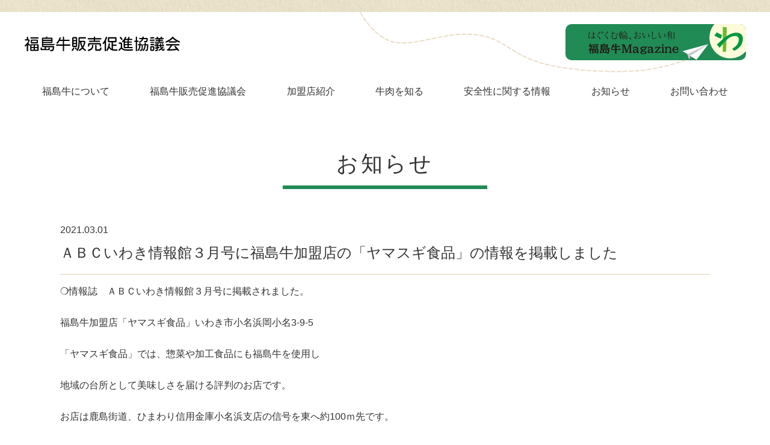

--- FILE ---
content_type: text/html; charset=UTF-8
request_url: https://www.fukushima-gyu.com/info/inf0000364/
body_size: 17907
content:
<!DOCTYPE html>
<html lang="ja">
<head prefix="og: http://ogp.me/ns# fb: http://ogp.me/ns/fb# article: http://ogp.me/ns/article#">

  <script async src="https://www.googletagmanager.com/gtag/js?id=UA-180568258-1"></script>
  <script>window.dataLayer = window.dataLayer || []; function gtag(){dataLayer.push(arguments);} gtag('js', new Date()); gtag('config', 'UA-180568258-1');</script>

  <meta charset="utf-8">
  <title>ＡＢＣいわき情報館３月号に福島牛加盟店の「ヤマスギ食品」の情報を掲載しました｜お知らせ｜福島牛販売促進協議会</title>
  <meta name="description" content="福島県の福島牛販売促進協議会のホームページでは、福島牛のおいしい食べ方や協議会の加盟店などご紹介しています。霜降りの鮮やかな福島牛をぜひご堪能ください。">
  <meta name="keywords" content="福島牛販売促進協議会,福島牛,福島牛Magazine,牛肉,販売,焼肉,焼き肉,卸,美味しい,福島県">

  <meta http-equiv="X-UA-Compatible" content="IE=Edge;chrome=1">
  <meta name="viewport" content="width=device-width,initial-scale=1.0">
  
  <meta name="robots" content="index,follow">
  <meta name="googlebot" content="index,follow">
  <meta name="google" content="nositelinkssearchbox">
  <meta name="google" content="notranslate">
  <meta name="rating" content="General">
  <meta name="referrer" content="no-referrer">
  <meta name="format-detection" content="telephone=no">

  <link rel="apple-touch-icon" sizes="180x180" href="https://www.fukushima-gyu.com/icon/apple-touch-icon.png">
  <meta name="apple-mobile-web-app-title" content="福島牛販売促進協議会">
  <meta name="application-name" content="福島牛販売促進協議会">
  <meta name="msapplication-square70x70logo" content="https://www.fukushima-gyu.com/icon/small.png">
  <meta name="msapplication-square150x150logo" content="https://www.fukushima-gyu.com/icon/medium.png">
  <meta name="msapplication-wide310x150logo" content="https://www.fukushima-gyu.com/icon/wide.png">
  <meta name="msapplication-square310x310logo" content="https://www.fukushima-gyu.com/icon/large.png">
  <meta name="msapplication-TileColor" content="#e9e0ca">

  <meta property="og:type" content="article">
  <meta property="og:title" content="ＡＢＣいわき情報館３月号に福島牛加盟店の「ヤマスギ食品」の情報を掲載しました｜お知らせ｜福島牛販売促進協議会">
  <meta property="og:description" content="福島県の福島牛販売促進協議会のホームページでは、福島牛のおいしい食べ方や協議会の加盟店などご紹介しています。霜降りの鮮やかな福島牛をぜひご堪能ください。">
  <meta property="og:url" content="https://www.fukushima-gyu.com/info/inf0000364/">
  <meta property="og:image" content="https://www.fukushima-gyu.com/img/ogpimg.jpg">
  <meta property="og:site_name" content="福島牛販売促進協議会">
  <meta property="og:locale" content="ja_JP">
  <meta name="twitter:card" content="summary_large_image">

  <link href="https://www.fukushima-gyu.com/css/common.css" rel="stylesheet">
  <link href="https://www.fukushima-gyu.com/css/mbstyle.css?ver=202601271122" media="screen and (max-width: 767px)" rel="stylesheet">
  <link href="https://www.fukushima-gyu.com/css/style.css?ver=202601271122" media="print,screen and (min-width: 768px)" rel="stylesheet">
<meta name='robots' content='max-image-preview:large' />
<style id='wp-img-auto-sizes-contain-inline-css' type='text/css'>
img:is([sizes=auto i],[sizes^="auto," i]){contain-intrinsic-size:3000px 1500px}
/*# sourceURL=wp-img-auto-sizes-contain-inline-css */
</style>
<style id='global-styles-inline-css' type='text/css'>
:root{--wp--preset--aspect-ratio--square: 1;--wp--preset--aspect-ratio--4-3: 4/3;--wp--preset--aspect-ratio--3-4: 3/4;--wp--preset--aspect-ratio--3-2: 3/2;--wp--preset--aspect-ratio--2-3: 2/3;--wp--preset--aspect-ratio--16-9: 16/9;--wp--preset--aspect-ratio--9-16: 9/16;--wp--preset--color--black: #000000;--wp--preset--color--cyan-bluish-gray: #abb8c3;--wp--preset--color--white: #ffffff;--wp--preset--color--pale-pink: #f78da7;--wp--preset--color--vivid-red: #cf2e2e;--wp--preset--color--luminous-vivid-orange: #ff6900;--wp--preset--color--luminous-vivid-amber: #fcb900;--wp--preset--color--light-green-cyan: #7bdcb5;--wp--preset--color--vivid-green-cyan: #00d084;--wp--preset--color--pale-cyan-blue: #8ed1fc;--wp--preset--color--vivid-cyan-blue: #0693e3;--wp--preset--color--vivid-purple: #9b51e0;--wp--preset--gradient--vivid-cyan-blue-to-vivid-purple: linear-gradient(135deg,rgb(6,147,227) 0%,rgb(155,81,224) 100%);--wp--preset--gradient--light-green-cyan-to-vivid-green-cyan: linear-gradient(135deg,rgb(122,220,180) 0%,rgb(0,208,130) 100%);--wp--preset--gradient--luminous-vivid-amber-to-luminous-vivid-orange: linear-gradient(135deg,rgb(252,185,0) 0%,rgb(255,105,0) 100%);--wp--preset--gradient--luminous-vivid-orange-to-vivid-red: linear-gradient(135deg,rgb(255,105,0) 0%,rgb(207,46,46) 100%);--wp--preset--gradient--very-light-gray-to-cyan-bluish-gray: linear-gradient(135deg,rgb(238,238,238) 0%,rgb(169,184,195) 100%);--wp--preset--gradient--cool-to-warm-spectrum: linear-gradient(135deg,rgb(74,234,220) 0%,rgb(151,120,209) 20%,rgb(207,42,186) 40%,rgb(238,44,130) 60%,rgb(251,105,98) 80%,rgb(254,248,76) 100%);--wp--preset--gradient--blush-light-purple: linear-gradient(135deg,rgb(255,206,236) 0%,rgb(152,150,240) 100%);--wp--preset--gradient--blush-bordeaux: linear-gradient(135deg,rgb(254,205,165) 0%,rgb(254,45,45) 50%,rgb(107,0,62) 100%);--wp--preset--gradient--luminous-dusk: linear-gradient(135deg,rgb(255,203,112) 0%,rgb(199,81,192) 50%,rgb(65,88,208) 100%);--wp--preset--gradient--pale-ocean: linear-gradient(135deg,rgb(255,245,203) 0%,rgb(182,227,212) 50%,rgb(51,167,181) 100%);--wp--preset--gradient--electric-grass: linear-gradient(135deg,rgb(202,248,128) 0%,rgb(113,206,126) 100%);--wp--preset--gradient--midnight: linear-gradient(135deg,rgb(2,3,129) 0%,rgb(40,116,252) 100%);--wp--preset--font-size--small: 13px;--wp--preset--font-size--medium: 20px;--wp--preset--font-size--large: 36px;--wp--preset--font-size--x-large: 42px;--wp--preset--spacing--20: 0.44rem;--wp--preset--spacing--30: 0.67rem;--wp--preset--spacing--40: 1rem;--wp--preset--spacing--50: 1.5rem;--wp--preset--spacing--60: 2.25rem;--wp--preset--spacing--70: 3.38rem;--wp--preset--spacing--80: 5.06rem;--wp--preset--shadow--natural: 6px 6px 9px rgba(0, 0, 0, 0.2);--wp--preset--shadow--deep: 12px 12px 50px rgba(0, 0, 0, 0.4);--wp--preset--shadow--sharp: 6px 6px 0px rgba(0, 0, 0, 0.2);--wp--preset--shadow--outlined: 6px 6px 0px -3px rgb(255, 255, 255), 6px 6px rgb(0, 0, 0);--wp--preset--shadow--crisp: 6px 6px 0px rgb(0, 0, 0);}:where(.is-layout-flex){gap: 0.5em;}:where(.is-layout-grid){gap: 0.5em;}body .is-layout-flex{display: flex;}.is-layout-flex{flex-wrap: wrap;align-items: center;}.is-layout-flex > :is(*, div){margin: 0;}body .is-layout-grid{display: grid;}.is-layout-grid > :is(*, div){margin: 0;}:where(.wp-block-columns.is-layout-flex){gap: 2em;}:where(.wp-block-columns.is-layout-grid){gap: 2em;}:where(.wp-block-post-template.is-layout-flex){gap: 1.25em;}:where(.wp-block-post-template.is-layout-grid){gap: 1.25em;}.has-black-color{color: var(--wp--preset--color--black) !important;}.has-cyan-bluish-gray-color{color: var(--wp--preset--color--cyan-bluish-gray) !important;}.has-white-color{color: var(--wp--preset--color--white) !important;}.has-pale-pink-color{color: var(--wp--preset--color--pale-pink) !important;}.has-vivid-red-color{color: var(--wp--preset--color--vivid-red) !important;}.has-luminous-vivid-orange-color{color: var(--wp--preset--color--luminous-vivid-orange) !important;}.has-luminous-vivid-amber-color{color: var(--wp--preset--color--luminous-vivid-amber) !important;}.has-light-green-cyan-color{color: var(--wp--preset--color--light-green-cyan) !important;}.has-vivid-green-cyan-color{color: var(--wp--preset--color--vivid-green-cyan) !important;}.has-pale-cyan-blue-color{color: var(--wp--preset--color--pale-cyan-blue) !important;}.has-vivid-cyan-blue-color{color: var(--wp--preset--color--vivid-cyan-blue) !important;}.has-vivid-purple-color{color: var(--wp--preset--color--vivid-purple) !important;}.has-black-background-color{background-color: var(--wp--preset--color--black) !important;}.has-cyan-bluish-gray-background-color{background-color: var(--wp--preset--color--cyan-bluish-gray) !important;}.has-white-background-color{background-color: var(--wp--preset--color--white) !important;}.has-pale-pink-background-color{background-color: var(--wp--preset--color--pale-pink) !important;}.has-vivid-red-background-color{background-color: var(--wp--preset--color--vivid-red) !important;}.has-luminous-vivid-orange-background-color{background-color: var(--wp--preset--color--luminous-vivid-orange) !important;}.has-luminous-vivid-amber-background-color{background-color: var(--wp--preset--color--luminous-vivid-amber) !important;}.has-light-green-cyan-background-color{background-color: var(--wp--preset--color--light-green-cyan) !important;}.has-vivid-green-cyan-background-color{background-color: var(--wp--preset--color--vivid-green-cyan) !important;}.has-pale-cyan-blue-background-color{background-color: var(--wp--preset--color--pale-cyan-blue) !important;}.has-vivid-cyan-blue-background-color{background-color: var(--wp--preset--color--vivid-cyan-blue) !important;}.has-vivid-purple-background-color{background-color: var(--wp--preset--color--vivid-purple) !important;}.has-black-border-color{border-color: var(--wp--preset--color--black) !important;}.has-cyan-bluish-gray-border-color{border-color: var(--wp--preset--color--cyan-bluish-gray) !important;}.has-white-border-color{border-color: var(--wp--preset--color--white) !important;}.has-pale-pink-border-color{border-color: var(--wp--preset--color--pale-pink) !important;}.has-vivid-red-border-color{border-color: var(--wp--preset--color--vivid-red) !important;}.has-luminous-vivid-orange-border-color{border-color: var(--wp--preset--color--luminous-vivid-orange) !important;}.has-luminous-vivid-amber-border-color{border-color: var(--wp--preset--color--luminous-vivid-amber) !important;}.has-light-green-cyan-border-color{border-color: var(--wp--preset--color--light-green-cyan) !important;}.has-vivid-green-cyan-border-color{border-color: var(--wp--preset--color--vivid-green-cyan) !important;}.has-pale-cyan-blue-border-color{border-color: var(--wp--preset--color--pale-cyan-blue) !important;}.has-vivid-cyan-blue-border-color{border-color: var(--wp--preset--color--vivid-cyan-blue) !important;}.has-vivid-purple-border-color{border-color: var(--wp--preset--color--vivid-purple) !important;}.has-vivid-cyan-blue-to-vivid-purple-gradient-background{background: var(--wp--preset--gradient--vivid-cyan-blue-to-vivid-purple) !important;}.has-light-green-cyan-to-vivid-green-cyan-gradient-background{background: var(--wp--preset--gradient--light-green-cyan-to-vivid-green-cyan) !important;}.has-luminous-vivid-amber-to-luminous-vivid-orange-gradient-background{background: var(--wp--preset--gradient--luminous-vivid-amber-to-luminous-vivid-orange) !important;}.has-luminous-vivid-orange-to-vivid-red-gradient-background{background: var(--wp--preset--gradient--luminous-vivid-orange-to-vivid-red) !important;}.has-very-light-gray-to-cyan-bluish-gray-gradient-background{background: var(--wp--preset--gradient--very-light-gray-to-cyan-bluish-gray) !important;}.has-cool-to-warm-spectrum-gradient-background{background: var(--wp--preset--gradient--cool-to-warm-spectrum) !important;}.has-blush-light-purple-gradient-background{background: var(--wp--preset--gradient--blush-light-purple) !important;}.has-blush-bordeaux-gradient-background{background: var(--wp--preset--gradient--blush-bordeaux) !important;}.has-luminous-dusk-gradient-background{background: var(--wp--preset--gradient--luminous-dusk) !important;}.has-pale-ocean-gradient-background{background: var(--wp--preset--gradient--pale-ocean) !important;}.has-electric-grass-gradient-background{background: var(--wp--preset--gradient--electric-grass) !important;}.has-midnight-gradient-background{background: var(--wp--preset--gradient--midnight) !important;}.has-small-font-size{font-size: var(--wp--preset--font-size--small) !important;}.has-medium-font-size{font-size: var(--wp--preset--font-size--medium) !important;}.has-large-font-size{font-size: var(--wp--preset--font-size--large) !important;}.has-x-large-font-size{font-size: var(--wp--preset--font-size--x-large) !important;}
/*# sourceURL=global-styles-inline-css */
</style>
</head>

<body id="info">

<header class="global-header">
  <div class="content-header">
    <div class="logo"><a href="/"><img src="/img/logo.svg" alt="福島牛販売促進協議会"></a></div>
    <div id="btn-nav" class="btn-nav mb"><a href="#header-nav" class="noscl"><i></i><i></i><i></i></a></div>
    <div id="header-nav" class="header-nav">
    <nav>
      <ul class="list-header-nav">
        <li class="mb"><a href="/">HOME</a></li>
        <li><a href="/fukushimabeef/">福島牛について</a></li>
        <li><a href="/aboutus/">福島牛販売促進協議会</a></li>
        <li><a href="/member/">加盟店紹介</a></li>
        <li><a href="/knowledge/">牛肉を知る</a></li>
        <li><a href="/safety/">安全性に関する情報</a></li>
        <li><a href="/info/">お知らせ</a></li>
        <li><a href="/contact/">お問い合わせ</a></li>
      </ul>
      <div class="box-btn-magazine"><a href="/magazine/" class="btn-magazine"><img src="/img/btn-magazine.svg" alt="はぐくむ輪、おいしい和『福島牛Magazine』"></a></div>
    </nav>
    </div>
  </div>
</header>

<main class="global-main">

  <div class="ttl-main">お知らせ</div>
  
  <article class="article-info">
 
  <div class="date-info">2021.03.01</div>
  <h1 class="ttl-info">ＡＢＣいわき情報館３月号に福島牛加盟店の「ヤマスギ食品」の情報を掲載しました</h1>
  <div class="content-info"><p>❍情報誌　ＡＢＣいわき情報館３月号に掲載されました。</p>
<p>福島牛加盟店「ヤマスギ食品」いわき市小名浜岡小名3-9-5</p>
<p>「ヤマスギ食品」では、惣菜や加工食品にも福島牛を使用し</p>
<p>地域の台所として美味しさを届ける評判のお店です。</p>
<p>お店は鹿島街道、ひまわり信用金庫小名浜支店の信号を東へ約100ｍ先です。</p>
<p><img fetchpriority="high" decoding="async" class="wp-image-366 alignleft" src="https://www.fukushima-gyu.com/cms/wp-content/uploads/2021/03/福島牛＿いわきABC＿ヤマスギ_out-800x300.jpg" alt="" width="805" height="302" srcset="https://www.fukushima-gyu.com/cms/wp-content/uploads/2021/03/福島牛＿いわきABC＿ヤマスギ_out-800x300.jpg 800w, https://www.fukushima-gyu.com/cms/wp-content/uploads/2021/03/福島牛＿いわきABC＿ヤマスギ_out-1080x405.jpg 1080w, https://www.fukushima-gyu.com/cms/wp-content/uploads/2021/03/福島牛＿いわきABC＿ヤマスギ_out-768x288.jpg 768w, https://www.fukushima-gyu.com/cms/wp-content/uploads/2021/03/福島牛＿いわきABC＿ヤマスギ_out.jpg 1436w" sizes="(max-width: 805px) 100vw, 805px" /></p>
</div>

  <a href="/info/" class="link-arrow"><img src="/img/pagenavi-arrow.svg" alt="">お知らせ一覧に戻る</a>
  </article>

</main>

<footer class="global-footer">
  <div class="content-footer">
    <address>
      <dl>
        <dt>福島牛販売促進協議会</dt>
        <dd>〒960-0296 福島県福島市飯坂町平野字三枚長1-1</dd>
        <dd>TEL.024-956-2983</dd>
        <dd>FAX.024-943-5377</dd>
      </dl>
    </address>
    <nav class="footer-nav">
      <ul class="list-footer-nav">
        <li><a href="/">HOME</a></li>
        <li><a href="/fukushimabeef/">福島牛について</a></li>
        <li><a href="/aboutus/">福島牛販売促進協議会</a></li>
        <li>
          <dl>
            <dt><a href="/member/">加盟店紹介</a></dt>
            <dd><a href="/member/seller/">販売店</a></dd>
            <dd><a href="/member/restaurant/">料理指定店</a></dd>
            <dd><a href="/member/wholesale/">卸売指定店</a></dd>
          </dl>
        </li>
        <li>
          <dl>
            <dt><a href="/knowledge/">牛肉を知る</a></dt>
            <dd><a href="/knowledge/cooking/">おすすめの食べ方</a></dd>
          </dl>
        </li>
        <li><a href="/safety/">安全性に関する情報</a></li>
      </ul>
      <ul class="list-footer-nav">
        <li><a href="/info/">お知らせ</a></li>
        <li><a href="/magazine/">福島牛MAGAZINE「わ」</a></li>
        <li><a href="/contact/">お問い合わせ</a></li>
        <li><a href="/privacypolicy/">個人情報保護方針</a></li>
      </ul>
    </nav>
  </div>
  <div class="copyright"><small>&copy; 福島牛販売促進協議会</small></div>
</footer>

<div id="pagetop" class="pagetop"><a href="#" class="btn-pagetop"><svg viewBox="0 0 42 42" width="42" height="42"><path d="M41.3 24.3L22.5 2.4a2 2 0 00-3 0L.7 24.3a2.2 2.2 0 00.2 2.9 2.1 2.1 0 002.9-.3L19 9.1v29.1a2 2 0 004 0V9.1l15.2 17.8a2 2 0 001.6.7 2.2 2.2 0 001.3-.4 2.2 2.2 0 00.2-2.9z"/></svg></a></div>

<script src="https://cdnjs.cloudflare.com/ajax/libs/jquery/3.7.1/jquery.min.js"></script>
<script src="/js/function.js"></script>

<script type="speculationrules">
{"prefetch":[{"source":"document","where":{"and":[{"href_matches":"/*"},{"not":{"href_matches":["/cms/wp-*.php","/cms/wp-admin/*","/cms/wp-content/uploads/*","/cms/wp-content/*","/cms/wp-content/plugins/*","/cms/wp-content/themes/fukushimagyu/*","/*\\?(.+)"]}},{"not":{"selector_matches":"a[rel~=\"nofollow\"]"}},{"not":{"selector_matches":".no-prefetch, .no-prefetch a"}}]},"eagerness":"conservative"}]}
</script>
</body>
</html>

--- FILE ---
content_type: text/css
request_url: https://www.fukushima-gyu.com/css/common.css
body_size: 5565
content:
@charset "utf-8";

/*============================================================
normalize
============================================================*/

/* normalize.css v8.0.1 */
html{line-height:1.15;-webkit-text-size-adjust:100%}body{margin:0}main{display:block}h1{font-size:2em;margin:.67em 0}hr{box-sizing:content-box;height:0;overflow:visible}pre{font-family:monospace,monospace;font-size:1em}a{background-color:transparent}abbr[title]{border-bottom:none;text-decoration:underline;text-decoration:underline dotted}b,strong{font-weight:bolder}code,kbd,samp{font-family:monospace,monospace;font-size:1em}small{font-size:80%}sub,sup{font-size:75%;line-height:0;position:relative;vertical-align:baseline}sub{bottom:-.25em}sup{top:-.5em}img{border-style:none}button,input,optgroup,select,textarea{font-family:inherit;font-size:100%;line-height:1.15;margin:0}button,input{overflow:visible}button,select{text-transform:none}[type=button],[type=reset],[type=submit],button{-webkit-appearance:button}[type=button]::-moz-focus-inner,[type=reset]::-moz-focus-inner,[type=submit]::-moz-focus-inner,button::-moz-focus-inner{border-style:none;padding:0}[type=button]:-moz-focusring,[type=reset]:-moz-focusring,[type=submit]:-moz-focusring,button:-moz-focusring{outline:1px dotted ButtonText}fieldset{padding:.35em .75em .625em}legend{box-sizing:border-box;color:inherit;display:table;max-width:100%;padding:0;white-space:normal}progress{vertical-align:baseline}textarea{overflow:auto}[type=checkbox],[type=radio]{box-sizing:border-box;padding:0}[type=number]::-webkit-inner-spin-button,[type=number]::-webkit-outer-spin-button{height:auto}[type=search]{-webkit-appearance:textfield;outline-offset:-2px}[type=search]::-webkit-search-decoration{-webkit-appearance:none}::-webkit-file-upload-button{-webkit-appearance:button;font:inherit}details{display:block}summary{display:list-item}template{display:none}[hidden]{display:none}

/* local reset */
*,::before,::after{box-sizing:border-box;background-repeat:no-repeat}a{text-decoration:none;color:inherit;cursor:pointer}button{background-color:transparent;color:inherit;border-width:0;padding:0;cursor:pointer}figure{margin:0}input::-moz-focus-inner{border:0;padding:0;margin:0}ul,ol,dl,dd{margin:0;padding:0;list-style:none}h1,h2,h3,h4,h5,h6{margin:0;font-size:inherit;font-weight:inherit}p{margin:0}cite{font-style:normal}fieldset{border-width:0;padding:0;margin:0}small{font-size:inherit}

/* Android Chrome */
p,li{max-height:100%}

/*============================================================
base
============================================================*/

html {
  height: 100%;
  min-height: 100%;
  overflow: auto;
  font-family: "Helvetica Neue", Arial, "Hiragino Kaku Gothic ProN", "ヒラギノ角ゴ ProN W3", "Hiragino Sans", Meiryo, "メイリオ", sans-serif;
  font-style: normal;
  font-size: 62.5%;
  font-feature-settings: "palt";
}

body {
  position: relative;
  width: 100%;
  height: 100%;
  min-height: 100%;
  line-height: 1;
  color: #333;
}

a:link,
a:visited,
a:hover,
a:active { color: inherit; text-decoration: none; outline: none; }

button,
button:hover,
button:active { color: inherit; text-decoration: none; outline: none; vertical-align : middle; }

img {
  max-width: 100%;
  height: auto;
}

table{
  border-collapse: collapse;
  border: none;
  border-spacing: 0;
}

strong { font-weight: 700; }

input[type="text"],
input[type="email"],
input[type="tel"],
textarea,
select {
  display: inline-block;
  background-color: transparent;
  -webkit-appearance: none;
  -moz-appearance: none;
  appearance: none;
  vertical-align: middle;
  outline: none;
  padding: 0;
  border: none;
  border-radius: 0;
  resize: none;
}

::-moz-focus-inner { border: 0; }
input::-ms-clear { display: none; }
input::-ms-reveal { display: none; }
input::-ms-expand { display: none; }
select::-ms-expand { display: none; }

:-moz-placeholder { color: #b7b7b7; }
::-moz-placeholder { opacity: 1; color: #b7b7b7; }
::-webkit-input-placeholder { color: #b7b7b7; }
::placeholder { color: #b7b7b7; }

:focus:-moz-placeholder { color: transparent; }
:focus::-moz-placeholder { color: transparent; }
:focus::-webkit-input-placeholder { color: transparent; }
:focus::placeholder { color: transparent; }

label[for] { cursor: pointer; }

/* slick-1.8.1 */
.slick-slider{position:relative;display:block;box-sizing:border-box;-webkit-user-select:none;-moz-user-select:none;-ms-user-select:none;user-select:none;-webkit-touch-callout:none;-khtml-user-select:none;-ms-touch-action:pan-y;touch-action:pan-y;-webkit-tap-highlight-color:transparent}.slick-list{position:relative;display:block;overflow:hidden;margin:0;padding:0}.slick-list:focus{outline:none}.slick-list.dragging{cursor:pointer;cursor:hand}.slick-slider .slick-track,.slick-slider .slick-list{-webkit-transform:translate3d(0,0,0);-moz-transform:translate3d(0,0,0);-ms-transform:translate3d(0,0,0);-o-transform:translate3d(0,0,0);transform:translate3d(0,0,0)}.slick-track{position:relative;top:0;left:0;display:block;margin-left:auto;margin-right:auto}.slick-track:before,.slick-track:after{display:table;content:''}.slick-track:after{clear:both}.slick-loading .slick-track{visibility:hidden}.slick-slide{display:none;float:left;height:100%;min-height:1px}[dir='rtl'] .slick-slide{float:right}.slick-slide img{display:block}.slick-slide.slick-loading img{display:none}.slick-slide.dragging img{pointer-events:none}.slick-initialized .slick-slide{display:block}.slick-loading .slick-slide{visibility:hidden}.slick-vertical .slick-slide{display:block;height:auto;border:1px solid transparent}.slick-arrow.slick-hidden{display:none}

--- FILE ---
content_type: text/css
request_url: https://www.fukushima-gyu.com/css/style.css?ver=202601271122
body_size: 62900
content:
@charset "utf-8";

/*============================================================
base
============================================================*/

html,
body {
  display: -webkit-box;
  display: -ms-flexbox;
  display: flex;
}

body {
  -webkit-box-orient: vertical;
  -webkit-box-direction: normal;
  -ms-flex-direction: column;
  flex-direction: column;

  min-width: 1200px;
  width: 100%;
  min-height: 100vh;
}

header, footer {
  -ms-flex-negative: 1;
  flex-shrink: 1;
}

main {
  -webkit-box-flex: 1;
  -ms-flex: 1 0 auto;
  flex: 1 0 auto;
  min-height: 1px; /*IE11 img resizing bug*/
}

a:link,
a:visited { color: #333; text-decoration: none; outline: none; }
a:hover,
a:active { color: #f7931e; text-decoration: none; outline: none; }

a,a::before,a::after,a * {
  -webkit-transition-property: color, fill, opacity, background-color;
  transition-property: color, fill, opacity, background-color;
  -webkit-transition-duration: .2s;
  transition-duration: .2s;
  -webkit-transition-timing-function: linear;
  transition-timing-function: linear;
}

a[href^="tel:"] { pointer-events: none !important; }

.pc { display: block; }
br.pc,span.pc { display: inline; }
.mb { display: none; }

.mb-2,.pc-mb-2 { margin-bottom: 20px !important; }
.mb-3,.pc-mb-3 { margin-bottom: 30px !important; }
.mb-4,.pc-mb-4 { margin-bottom: 40px !important; }
.mb-6,.pc-mb-6 { margin-bottom: 60px !important; }
.mb-8,.pc-mb-8 { margin-bottom: 80px !important; }

/*============================================================
main
============================================================*/

.global-main {
  position: relative;
  width: 1200px;
  margin: 0 auto;
}

/* 見出し */

.ttl-main {
  position: relative;
  width: 100%;
  margin: 0 auto;
  margin-bottom: 60px;
  padding-top: 40px;
  padding-bottom: 24px;
  font-size: 36px;
  letter-spacing: .1em;
  text-align: center;
}

.ttl-main::after {
  content: '';
  display: block;
  width: 340px;
  height: 6px;
  background-color: #208b55;
  position: absolute;
  right: 50%;
  bottom: 0;
  -webkit-transform: translate( 50%, 0 );
  transform: translate( 50%, 0 );
}

.ttl-bar,
.ttl-bar-org {
  height: 35px;
  display: -webkit-box;
  display: -ms-flexbox;
  display: flex;
  -webkit-box-align: center;
  -ms-flex-align: center;
  align-items: center;
  
  position: relative;
  font-size: 2.8rem;
}

.ttl-bar::before,
.ttl-bar-org::before {
  content: '';
  display: block;
  width: 40px;
  height: 10px;
  background-color: #208b55;
  margin-right: 20px;
}
.ttl-bar-org::before { background-color: #f7931e; }

.ttl-grn {
  font-size: 2.4rem;
  color: #208b55;
}

.ttl-org {
  font-size: 2.4rem;
  color: #f7931e;
}

.ttl-blk {
  font-size: 2.2rem;
  color: #000;
}

.txt-center { text-align: center; }

/* テキスト */

.txt-lead {
  font-size: 2.2rem;
  line-height: 3.6rem;
  text-align: center;
  margin: -7px 0;
}

.txt-lead strong {
  font-weight: normal;
  color: #197042;
}

.txt-middle {
  font-size: 1.6rem;
  line-height: 3.2rem;
  text-align: justify;
  text-justify: inter-character;
  margin: -8px 0;
}

.txt-large {
  font-size: 1.8rem;
  line-height: 3.6rem;
  text-align: justify;
  text-justify: inter-character;
  margin: -9px 0;
}

/* 背景パターン */

.bg-pattern {
  background-repeat: repeat;
  background-image: url( ../img/back-pattern.png );
  background-position: 0 0;
  background-size: 640px 440px;
}

/* ボタン・リンク */

a.btn-primary {
  display: -webkit-box;
  display: -ms-flexbox;
  display: flex;
  -webkit-box-align: center;
  -ms-flex-align: center;
  align-items: center;
  -webkit-box-pack: center;
  -ms-flex-pack: center;
  justify-content: center;

  width: 250px;
  height: 54px;
  margin: 0 auto;
  font-size: 1.6rem;

  background-color: #208b55;
  color: #fff;
}

a.btn-primary:hover,
a.btn-primary:active {
  background-color: #f7ebcf;
  color: #197042;
}

a.btn-secondary {
  display: -webkit-box;
  display: -ms-flexbox;
  display: flex;
  -webkit-box-align: center;
  -ms-flex-align: center;
  align-items: center;
  -webkit-box-pack: justify;
  -ms-flex-pack: justify;
  justify-content: space-between;
   
  width: 210px;
  height: 54px;
  padding: 0 10px 0 18px;
  border: 2px solid #208b55;
  margin: 0 auto;
  font-size: 1.6rem;

  background-color: #fff;
  color: #197042;
}

a.btn-secondary svg {
  width: 26px;
  height: 22px;
}

a.btn-secondary:link svg,
a.btn-secondary:visited svg {
  fill: #f7ebcf;
}

a.btn-secondary:hover,
a.btn-secondary:active {
  background-color: #208b55;
  color: #fff;
}

a.btn-secondary:hover svg,
a.btn-secondary:active svg {
  fill: #fff;
}

a.link-arrow:link,
a.link-arrow:visited,
a.link-arrow-center:link,
a.link-arrow-center:visited {
  display : -webkit-inline-box;
  display : -ms-inline-flexbox;
  display : -webkit-inline-flex;
  display : inline-flex;
  -webkit-box-align: center;
  -ms-flex-align: center;
  align-items: center;
  height: 30px;
  font-size: 1.6rem;
}

a.link-arrow-center:link,
a.link-arrow-center:visited {
  display: -webkit-box;
  display: -ms-flexbox;
  display: flex;
  -webkit-box-pack: center;
  -ms-flex-pack: center;
  justify-content: center;
}

.link-arrow img,
.link-arrow-center img {
  width: 26px;
  height: 22px;
  margin-right: 8px;
}

a.cover {
  display: block;
  position: relative;
}

a.cover::after {
  content: '';
  display: block;
  position: absolute;
  top: 0;
  right: 0;
  bottom: 0;
  left: 0;
  width: 100%;
  height: 100%;
  background-color: #fff;
}

a.cover:link::after,
a.cover:visited::after { opacity: 0; }

a.cover:hover::after,
a.cover:active::after { opacity: .4; }

/*============================================================
event
============================================================*/

#event .box-visual,
#event .section {
  width: 960px;
  margin: 0 auto;
}

.line-dot {
  padding-bottom: 16px;
  background-image: url( ../img/line-dot.svg );
  background-repeat: repeat-x;
  background-size: 14px 4px;
  background-position: 0 100%;
}

.box-mov {
  position: relative;
  width: 900px;
  height: 506px;
  margin: 0 auto;
  background-color: #eee;
}

.box-mov iframe {
  position: absolute;
  top: 0;
  right: 0;
  bottom: 0;
  left: 0;
  width: 100%;
  height: 100%;
}

/*============================================================
magazine
============================================================*/

/* common */

.area-head {
  width: 1200px;
  height: 230px;
  margin: 0 auto;
  margin-bottom: 60px;
}

.area-body {
  display: -webkit-box;
  display: -ms-flexbox;
  display: flex;
  -webkit-box-pack: justify;
  -ms-flex-pack: justify;
  justify-content: space-between;
  
  width: 1080px;
  margin: 0 auto;
}

.area-main { width: 810px; }

.box-article {
  width: 810px;
  margin-top: -40px;
}

.article-list,
.article-list-serial { position: relative; }

.box-article .icon-new {
  position: absolute;
  top: 0;
  left: 0;
  width: 50px;
  height: 50px;
}

.area-side { width: 220px; }

.area-side .lbl {
  font-size: 2rem;
  padding-bottom: 4px;
  border-bottom: 6px solid #228653;
  margin-bottom: 20px;
  color: #000;
}

.box-cover { margin-bottom: 54px; }

.box-cover .cover img {
  width: 220px;
  height: 316px;
  margin-bottom: 6px;
}

.link-arrow-center {
  width: 220px;
}

.box-category a {
  display: block;
  width: 220px;
  height: 98px;
}

.box-category a > img {
  width: 220px;
  height: 98px;
}

.box-category a.line {
  border: 1px solid #ccc;
}

.box-category a.line  > img {
  width: 218px;
  height: 96px;
}

.box-category li + li { margin-top: 20px; }

/* special */

section.block { 
  padding-top: 60px;
  margin-top: -60px;
}

.list-area.list-spc-area {
  gap: 20px;
  margin: 40px auto;
}

.list-area.list-spc-area dd { margin: 0; }

.list-area.list-spc-area dd a {
  width: 220px !important;
}

.ttl-special {
  display: -webkit-box;
  display: flex;
  -webkit-box-align: center;
  align-items: center;
  height: 40px;
  margin-top: 80px;
  margin-bottom: 40px;
  padding-left: 20px;
  border-left: 20px solid #d6eabe;
  font-size: 2.2rem;
  background-color: #197042;
  color: #fff;
}

.lbl-spc-main {
  font-size: 2.2rem;
  color: #197042;
}

.lbl-spc-sub {
  font-size: 2rem;
  color: #197042;
  margin-top: 40px;
  margin-bottom: 20px;
}

.hook-spc {
  line-height: 1.555;
  font-size: 1.8rem;
  margin-top: 20px;
}

.box-left {
  display: block;
  width: 410px;
  float: left;
}

#i-pic01 {
  width: 360px;
  height: 320px;
  float: right;
  margin-top: 8px;
  margin-left: 40px;
}

#i-shimimochi {
  width: 180px;
  height: 120px;
  float: left;
  margin-top: 8px;
  margin-right: 40px;
}

#i-pic02 {
  width: 360px;
  height: 260px;
  float: left;
  margin-top: 8px;
  margin-right: 40px;
}

#v-pic01 {
  width: 380px;
  height: 320px;
  float: right;
  margin-top: -40px;
  margin-left: 40px;
}

#v-pic04 {
  width: 360px;
  height: 260px;
  float: right;
  margin-top: 8px;
  margin-left: 40px;
}

.img-recipe {
  display: block;
  width: 584px;
  height: 360px;
  margin-right: auto;
  margin-left: auto;
}

.box-recipe {
  display: -webkit-box;
  display: flex;
  -webkit-box-pack: justify;
  justify-content: space-between;
  flex-wrap: wrap;
  gap: 50px;
  width: 810px;
  margin-top: 40px;
}

.box-recipe .area-ing {
  width: 380px;
  margin-top: 0;
}

.box-recipe .area-ing dd {
  padding-left: 270px;
}

.box-recipe .area-step {
  width: 380px;
  margin-top: 0;
}

.box-recipe .area-step ol {
  width: 380px;
}

.box-recipe .area-point {
  width: 100%;
  margin-top: 0;
}

.box-recipe .area-point ul {
  width: 100%;
}

/* serial-list */

#hagukumuhito .area-head { background-color: #009d95; }
#recipe .area-head { background-color: #fff; }

.article-list-serial {
  display: -webkit-box;
  display: -ms-flexbox;
  display: flex;
  -webkit-box-pack: justify;
  -ms-flex-pack: justify;
  justify-content: space-between;

  margin-top: 40px;
  padding-bottom: 40px;
  border-bottom: 1px solid #ccc;
}

.article-list-serial .cover img {
  width: 250px;
  height: 160px;
}

.article-list-serial > div { width: 520px; }

.meta {
  display: -webkit-box;
  display: -ms-flexbox;
  display: flex;
  margin-bottom: 15px;
}

.meta .no {
  display: -webkit-box;
  display: -ms-flexbox;
  display: flex;
  -webkit-box-align: center;
  -ms-flex-align: center;
  align-items: center;
  -webkit-box-pack: center;
  -ms-flex-pack: center;
  justify-content: center;
  
  height: 24px;
  padding: 0 10px;
  background-color: #c6b9a3;
  font-size: 1.6rem;
  color: #fff;
  white-space: nowrap;
}

.meta .lbl,
.meta .name {
  font-size: 1.6rem;
  line-height: 24px;
  margin-left: 1rem;
}

.article-list-serial .ttl {
  padding-bottom: 5px;
  border-bottom: 1px dashed #c6b9a3;
  margin-bottom: 15px;
}

.article-list-serial .ttl a {
  font-size: 2.2rem;
  line-height: 3.2rem;
}

.article-list-serial .ttl a:link,
.article-list-serial .ttl a:visited { color: #000; }

.article-list-serial .ttl a:hover,
.article-list-serial .ttl a:active { color: #f7931e; }

.article-list-serial .exp {
  font-size: 1.6rem;
  line-height: 3.2rem;
  text-align: justify;
  text-justify: inter-character;
}

.article-list-serial .mgz {
  margin-top: 15px;
  font-size: 1.4rem;
  color: #666;
}

/* serial-single */

/* hagukumuhito */
/* womensstories */

.article-single-serial .ttl {
  font-size: 2.8rem;
  line-height: 3.2rem;
  margin-top: 27px;
  padding-bottom: 16px;
  border-bottom: 1px dashed #c6b9a3;
  margin-bottom: 40px;
}

.img-main {
  width: 810px;
  height: 440px;
}

.lbl-main {
  margin: 36px 0;
  font-size: 2.2rem;
  line-height: 3rem;
  color: #197042;
}

.lbl-sub {
  margin: 36px 0;
  font-size: 2rem;
  line-height: 3rem;
}

.article-single-serial .body {
  font-size: 1.6rem;
  line-height: 3.2rem;
  margin: -8px 0;
  text-align: justify;
  text-justify: inter-character;
}

.article-single-serial .body:before,
.article-single-serial .body:after {
  content: "";
  display: block;
  clear: both;
}

.img-body {
  width: 360px;
  height: 260px;
  float: right;
  margin-top: 8px;
  margin-left: 40px;
}

.article-single-serial .box-img {
  display: -webkit-box;
  display: -ms-flexbox;
  display: flex;
  -webkit-box-pack: justify;
  -ms-flex-pack: justify;
  justify-content: space-between;
  margin: 60px 0;
}

.article-single-serial .box-img > div { width: 380px; }

.article-single-serial .box-img > div img {
  width: 380px;
  height: 274px;
}

.article-single-serial .box-img > div p {
  margin-top: 16px;
  margin-bottom: -4px;
  font-size: 1.6rem;
  line-height: 2.4rem;
  text-align: justify;
  text-justify: inter-character;
}

.box-subimg {
  display: -webkit-box;
  display: -ms-flexbox;
  display: flex;
  margin: 60px 0;
}

.box-subimg img {
  width: 256px;
  height: 180px;
}

.box-subimg img + img { margin-left: 20px; }

.area-supp {
  position: relative;
  display: -webkit-box;
  display: -ms-flexbox;
  display: flex;
  -webkit-box-pack: justify;
  -ms-flex-pack: justify;
  justify-content: space-between;
  padding: 40px;
  margin-top: 60px;
  background-color: #d6eabe;
}

.area-supp::before {
  content: '';
  display: block;
  width: 0;
  height: 0;
  position: absolute;
  top: 0;
  left: 0;
  border-style: solid;
  border-width: 60px 60px 0 0;
  border-color: #197042 transparent transparent transparent;
}

.img-supp {
  width: 230px;
  height: 250px;
}

.area-supp > div { width: 460px; }

.lbl-supp {
  font-size: 1.6rem;
  text-align: right;
  color: #197042;
  margin-bottom: 20px;
}

.name-supp {
  font-size: 2.2rem;
  padding-bottom: 8px;
  border-bottom: 1px solid #197042;
  margin-bottom: 20px;
}

.prf-supp {
  font-size: 1.6rem;
  line-height: 3.2rem;
  margin: -8px 0;
  text-align: justify;
  text-justify: inter-character;
}

.article-single-serial .mgz {
  margin-top: 40px;
  margin-bottom: 60px;
  font-size: 1.6rem;
}

/* recipe */
/* collab */
/* cooking */

.area-ing { margin-top: 40px; }

.area-ing h2,
.area-step h2,
.area-point h2,
.area-make h2,
.area-more h2,
.area-ing h3,
.area-step h3,
.area-point h3,
.area-make h3,
.area-more h3  {
  font-size: 2.2rem;
  margin-bottom: 20px;
}

.area-ing dl,
.area-ing ul {
  position: relative;
  border-top: 1px solid #c6b9a3;
}

.area-ing dt,
.area-ing dd,
.area-ing li {
  padding-top: 9px;
  padding-bottom: 9px;
  font-size: 1.6rem;
  line-height: 3.2rem;
  text-align: justify;
  text-justify: inter-character;
}

.area-ing dt {
  position: absolute;
  left: 0;
  padding-left: 40px;
}

.area-ing dd,
.area-ing li {
  padding-right: 1.5em;
  border-bottom: 1px solid #c6b9a3;
}

.area-ing dd { padding-left: 300px; }

.area-ing li { padding-left: 40px; }

.area-step { margin-top: 60px; }

.area-step ul,
.area-step ol {
  width: 730px;
  margin: 0 auto;
}

.area-step li {
  display: -webkit-box;
  display: -ms-flexbox;
  display: flex;
}

.area-step ul + ol,
.area-step li + li { margin-top: 20px; }

.area-step li span {
  display: -webkit-box;
  display: -ms-flexbox;
  display: flex;
  -webkit-box-align: center;
  -ms-flex-align: center;
  align-items: center;
  -webkit-box-pack: center;
  -ms-flex-pack: center;
  justify-content: center;

  background-color: #197042;
  color: #fff;
}

.area-step ul li span {
  width: 100px;
  height: 30px;
  margin-right: 10px;
  font-size: 1.6rem;
}

.area-step ol li span {
  min-width: 30px;
  width: 30px;
  height: 30px;
  margin-right: 10px;
  border-radius: 50%;
  font-size: 1.8rem;
}

.area-step li p {
  -webkit-box-flex: 1;
  -ms-flex: 1;
  flex: 1;

  font-size: 1.6rem;
  line-height: 3.2rem;
  text-align: justify;
  text-justify: inter-character;
}

.area-step li img {
  min-width: 180px;
  width: 180px;
  height: 124px;
  margin-left: 40px;
}

.area-point,
.area-more,
.area-make { margin-top: 60px; }

.area-point ul,
.area-make ul { width: 410px; }

.area-more ul {
  width: 730px;
  margin-right: auto;
  margin-left: auto;
}

.area-point > div,
.area-make > div  {
  display: -webkit-box;
  display: -ms-flexbox;
  display: flex;
  -webkit-box-pack: justify;
  -ms-flex-pack: justify;
  justify-content: space-between;
  margin-left: 40px;
}

.area-point li,
.area-make li,
.area-more li {
  display: -webkit-box;
  display: -ms-flexbox;
  display: flex;
  
  font-size: 1.6rem;
  line-height: 3.2rem;
  text-align: justify;
  text-justify: inter-character;
}

.area-point li::before,
.area-make li::before,
.area-more li::before {
  content: '';
  display: block;
  min-width: 10px;
  width: 10px;
  height: 10px;
  border-radius: 50%;
  background-color: #b3b3b3;
  margin-top: 11px;
  margin-right: 6px;
}
.area-make li::before { background-color: #197042; }

.area-point img,
.area-make img {
  width: 320px;
  height: 230px;
}

.lbl-r-supp {
  margin-bottom: 20px;
  font-size: 1.6rem;
  color: #197042;
}

.name-supp span {
  display: block;
  padding-top: 8px;
  font-size: 1.8rem;
}

.shop-supp,
.aff-supp {
  clear: both;
  margin-top: 32px;
}

.name-shop,
.name-aff {
  font-size: 1.6rem;
  font-weight: 700;
  line-height: 3.2rem;
}

.shop-supp li,
.url-shop,
.aff-supp li,
.url-aff {
  font-size: 1.6rem;
  line-height: 3.2rem;
  text-align: justify;
  text-justify: inter-character;
}

.map-shop,
.map-aff {
  font-size: 1.6rem;
  margin-top: 20px;
}

/* collab */

.area-tgt {
  display: -webkit-box;
  display: flex;
  -webkit-box-pack: justify;
  justify-content: space-between;
  margin-top: 40px;
  padding: 40px 60px;
  background-color: #e8ddc8;
}

.img-tgt {
  width: 240px;
  height: 160px;
}

.area-tgt > div { width: 400px; }

.area-tgt h2 {
  font-size: 1.8rem;
  font-weight: 700;
  color: #197042;
}

.area-tgt p {
  margin-top: 15px;
  font-size: 1.6rem;
  line-height: 2.4rem;
  text-align: justify;
  text-justify: inter-character;
}

.com-tgt {
  margin-top: 36px;
  margin-bottom: -4px;
  font-size: 2.2rem;
  line-height: 2.8rem;
  color: #197042;
}

.img-ing {
  display: block;
  width: 320px;
  height: 320px;
  margin-top: 40px;
  margin-right: auto;
  margin-left: auto;
}

/* parts */

.box-mainimg {
  display: -webkit-box;
  display: -ms-flexbox;
  display: flex;
  -webkit-box-pack: justify;
  -ms-flex-pack: justify;
  justify-content: space-between;
}

.box-mainimg img {
  width: 380px;
  height: 274px;
}

.box-body { margin-top: 60px; }

.box-body .lbl {
  margin-bottom: 40px;
  font-size: 2.2rem;
  color: #197042;
}

.box-body p,
.box-body ul {
  font-size: 1.6rem;
  line-height: 3.2rem;
  margin: -8px 0;
  text-align: justify;
  text-justify: inter-character;
}

.box-body li {
  display: -webkit-box;
  display: -ms-flexbox;
  display: flex;
}

.box-body li::before {
  content: '';
  display: block;
  min-width: 10px;
  width: 10px;
  height: 10px;
  border-radius: 50%;
  background-color: #b3b3b3;
  margin-top: 11px;
  margin-right: 6px;
}

/* travelmood */
/* ajinamise */

.article-single-serial .tm-body {
  display: -webkit-box;
  display: -ms-flexbox;
  display: flex;
  -webkit-box-pack: justify;
  -ms-flex-pack: justify;
  justify-content: space-between;
}

.tm-body .body { width: 390px; }

.img-tm-body {
  width: 380px;
  height: 274px;
}

.exp-supp dl {
  position: relative;
  margin-top: -8px;
}

.exp-supp dt,
.exp-supp dd {
  font-size: 1.6rem;
  line-height: 3.2rem;
  text-align: justify;
  text-justify: inter-character;
}

.exp-supp dt {
  position: absolute;
  left: 0;
  width: 120px;
}

.exp-supp dd {
  margin-left: 120px;
  word-break: break-all;
}

.area-ss {
  margin-top: 100px;
  background-color: #e8ddc8;
  padding-bottom: 40px;
}

.area-ss .lbl {
  display: -webkit-box;
  display: -ms-flexbox;
  display: flex;
  -webkit-box-align: center;
  -ms-flex-align: center;
  align-items: center;
  -webkit-box-pack: center;
  -ms-flex-pack: center;
  justify-content: center;
  
  height: 40px;
  background-color: #197042;
  font-size: 2.2rem;
  color: #fff;
}

.box-ss { padding: 0 60px; }

.ss-top {
  display: -webkit-box;
  display: -ms-flexbox;
  display: flex;
  -webkit-box-pack: justify;
  -ms-flex-pack: justify;
  justify-content: space-between;
  margin-top: 40px;
}

.ss-top > img {
  min-width: 270px;
  width: 270px;
  height: 194px;
}

.ss-top > div {
  min-width: 380px;
  width: 380px;
}

.name-ss {
  font-size: 1.8rem;
  font-weight: 700;
  line-height: 2.4rem;
  margin: -3px 0;
}

.ss-top dl {
  font-size: 1.6rem;
  line-height: 2.4rem;
  margin-top: 20px;
  margin-bottom: -4px;
}

.ss-top dd {
  word-break: break-all;
}

.ss-btm { margin-top: 20px; }

.lbl-box-ss {
  font-size: 1.8rem;
  line-height: 2.4rem;
  margin: -3px 0;
  color: #197042;
}

.bdy-box-ss {
  font-size: 1.6rem;
  line-height: 2.4rem;
  margin-bottom: -4px;
  margin-top: 20px;
}

.img-map {
  display: block;
  width: 590px;
  height: 354px;
  margin: 0 auto;
  margin-top: 40px;
}

/* backnumber */

#backnumber .area-head { background-color: #e8ddc8; }

#backnumber .box-article {
  display: -webkit-box;
  display: -ms-flexbox;
  display: flex;
  -webkit-box-pack: justify;
  -ms-flex-pack: justify;
  justify-content: space-between;
  -ms-flex-wrap: wrap;
  flex-wrap: wrap;

  width: 810px;
  margin-top: -60px;
}

#backnumber .article-list {
  width: 390px;
  margin-top: 60px;
}

#backnumber .article-list .lbl {
  display: -webkit-box;
  display: -ms-flexbox;
  display: flex;
  -webkit-box-align: center;
  -ms-flex-align: center;
  align-items: center;

  margin-bottom: 20px;
  background-color: #208b55;
  font-size: 2.2rem;
  color: #fff;
  width: 390px;
  height: 40px;
  padding-left: 22px;
}

#backnumber .article-list > div {
  display: -webkit-box;
  display: -ms-flexbox;
  display: flex;
  -webkit-box-pack: justify;
  -ms-flex-pack: justify;
  justify-content: space-between;
}

#backnumber .article-list > div > a { width: 110px; }

#backnumber .article-list > div > a img {
  width: 110px;
  height: 158px;
}

#backnumber .article-list > div > a span {
  display: block;
  width: 110px;
  padding: 12px 0 6px 0;
  text-align: center;
  font-size: 1.4rem;
  color: #333;
}

#backnumber .article-list > div > dl {
  width: 260px;
}

#backnumber .article-list > div dt {
  margin-bottom: 12px;
  font-size: 1.6rem;
  color: #197042;
}

#backnumber .article-list > div dd + dt {
  margin-top: 12px;
}

#backnumber .article-list > div dd {
  font-size: 1.4rem;
  line-height: 2.4rem;
  padding-left: 9px;
}

#backnumber .article-list > div dd a {
  display: block;
  position: relative;
  padding-left: 12px;
}

#backnumber .article-list > div dd a::before {
  content: '';
  display: block;
  width: 0;
  height: 0;
  position: absolute;
  top: 8px;
  left: 0px;
  border-style: solid;
  border-width: 4px 0 4px 8px;
  border-color: transparent transparent transparent #208b55;
}

/* friedfood */

.area-read p {
  font-size: 1.6rem;
  line-height: 3.2rem;
  text-align: justify;
  text-justify: inter-character;
}

.area-read p strong {
  font-size: 1.8rem;
  color: #f15a24;
}

.area-item { margin-top: -5px; }

.block-item { margin-top: 60px; }

.block-item h2 {
  display: -webkit-box;
  display: flex;
  -webkit-box-align: center;
  align-items: center;
  min-height: 40px;
  padding: 8px 20px;
  border-left: 20px solid #d6eabe;
  background-color: #197042;
  line-height: 2.4rem;
  font-size: 2.2rem;
  color: #fff;
}

.block-item h2 span { margin-right: .5em; }

.block-item > div:nth-of-type(1) {
  display: -webkit-box;
  display: flex;
  -webkit-box-pack: justify;
  justify-content: space-between;
  margin-top: 20px;
}

.block-item > div:nth-of-type(1) img {
  width: 256px;
  height: 180px;
}

.block-item > div:nth-of-type(1) div { width: 514px; }

.block-item > div:nth-of-type(1) div h3 {
  margin-top: -2px;
  font-size: 2rem;
  font-weight: 700;
  line-height: 2.3rem;
}

.block-item > div:nth-of-type(1) div p {
  margin-top: 15px;
  font-size: 1.6rem;
  line-height: 2.4rem;
}

.block-item > div:nth-of-type(1) div p.lbl-com { color: #197042; }

.block-item > div:nth-of-type(1) div p.lbl-com + p { margin-top: 0; }

.block-item > div:nth-of-type(1) div ul { margin-top: 15px; }

.block-item > div:nth-of-type(1) div li {
  display: -webkit-box;
  display: -ms-flexbox;
  display: flex;
  
  font-size: 1.6rem;
  line-height: 2.4rem;
  text-align: justify;
  text-justify: inter-character;
}

.block-item > div:nth-of-type(1) div li::before {
  content: '';
  display: block;
  min-width: 10px;
  width: 10px;
  height: 10px;
  border-radius: 50%;
  background-color: #f7931e;
  margin-top: 7px;
  margin-right: 6px;
}

.block-item > div:nth-of-type(2) {
  display: -webkit-box;
  display: flex;
  -webkit-box-pack: justify;
  justify-content: space-between;
  margin-top: 40px;
}

.block-item > div:nth-of-type(2) > dl {
  position: relative;
  width: 513px;
  font-size: 1.6rem;
  line-height: 3.2rem;
}
.block-item > div:nth-of-type(2) > dl.has-qr { width: 433px;}

.block-item > div:nth-of-type(2) > dl dt {
  position: absolute;
  left: 0;
  width: 110px;
}

.block-item > div:nth-of-type(2) > dl dd {
  margin-left: 118px;
  text-align: justify;
  text-justify: inter-character;
}

.block-item > div:nth-of-type(2) > div.box-qr {
  width: 80px;
  height: 80px;
  margin-top: 100px;
}

.block-item > div:nth-of-type(2) > img {
  width: 256px;
  height: 180px;
}

/* cooking */

.ckg-lbl-main {
  margin: 30px 0;
  font-size: 2.2rem;
  line-height: 3rem;
  color: #197042;
}

.area-exp { margin: 50px 0; }

.area-exp h2 {
  display: -webkit-box;
  display: flex;
  -webkit-box-align: center;
  align-items: center;
  height: 40px;
  margin-bottom: 20px;
  padding-left: 20px;
  font-size: 2.2rem;
}

.area-exp p {
  margin-left: 40px;
  font-size: 1.6rem;
  line-height: 3.2rem;
  text-align: justify;
  text-justify: inter-character;
}

.area-exp p:before,
.area-exp p:after {
  content: "";
  display: block;
  clear: both;
}

.area-exp p:has(img) { min-height: 194px; }

.area-exp p img {
  width: 270px;
  height: 194px;
  float: right;
  margin-top: 8px;
  margin-left: 40px;
}

.area-exp > div {
  display: -webkit-box;
  display: flex;
  -webkit-box-pack: justify;
  justify-content: space-between;
  margin-top: 50px;
}

.area-exp > div img {
  width: 256px;
  height: 180px;
}

.col-grn {
  background-color: #197042;
  color: #fff;
}

.col-gld {
  background-color: #e8ddc8;
  color: #197042;
}

.area-supp + .area-supp {
  padding-top: 20px;
  margin-top: 0;
}

.area-supp + .area-supp::before { display: none; }

.name-supp > span  {
  display: block;
  font-size: 1.8rem;
}

/* encyclopedia */

#encyclopedia .area-exp p { margin-left: 20px; }

#encyclopedia .area-exp p img {
  width: 360px;
  height: 260px;
}

#encyclopedia .area-exp > div + div { margin-top: 40px; }

#encyclopedia .area-exp > div img {
  width: 320px;
  height: 230px;
}

#encyclopedia .area-exp > div p { margin-left: 0; }

#encyclopedia .area-exp > div p strong {
  display: inline-block;
  width: 450px;
  font-size: 2rem;
  line-height: 3rem;
  font-weight: 500;
  margin-bottom: 10px;
}

/* healthcolumn */

.img-main + .body { margin-top: 30px; }

.list-point {
  font-size: 1.6rem;
  line-height: 3.2rem;
  margin-top: -24px;
  text-align: justify;
  text-justify: inter-character;
}

.list-point dt {
  font-size: 2rem;
  line-height: 3rem;
  font-weight: 500;
  margin-bottom: 10px;
}
.list-point dd + dt,
.list-point dd + dd { margin-top: 30px; }

#healthcolumn .article-single-serial .box-img {
  margin-top: 60px;
  margin-bottom: 0;
}

.ttl-recipe {
  display: -webkit-box;
  display: flex;
  -webkit-box-align: center;
  align-items: center;
  height: 40px;
  margin-top: 60px;
  margin-bottom: 20px;
  padding-left: 20px;
  font-size: 2.2rem;
  background-color: #197042;
  color: #fff;
}

/* magazine */

#magazine .area-head { background-color: #c9e598; }

#magazine .area-head h1 {
  width: 1200px;
  height: 157px;
  background-image: url( ../img/back-zigzag.png );
  background-position: 50% 100%;
  background-repeat: repeat-x;
  background-size: 756px 216px;
  background-color: #208b55;
}

#magazine .area-head h1 img {
  display: block;
  width: 538px;
  height: 130px;
  margin: 0 auto;
}

#magazine .area-head p {
  margin-top: 26px;
  font-size: 2rem;
  text-align: center;
  color: #197042;
}

.box-banner {
  margin-bottom: 20px;
}

.box-menu {
  z-index: 1;
  position: relative;
  width: 810px;
  margin-bottom: 20px;
}

.box-menu ul {
  display: -webkit-box;
  display: -ms-flexbox;
  display: flex;
  max-width: 810px;
  flex-wrap: wrap;
}

.box-menu ul > li {
  margin-top: 20px;
  margin-right: 10px;
}

.box-menu a:link,
.box-menu a:visited,
.box-menu a:hover,
.box-menu a:active {
  display : -webkit-inline-box;
  display : -ms-inline-flexbox;
  display : -webkit-inline-flex;
  display : inline-flex;
  -webkit-box-align: center;
  -ms-flex-align: center;
  align-items: center;
  -webkit-box-pack: center;
  -ms-flex-pack: center;
  justify-content: center;
  
  height: 30px;
  font-size: 1.6rem;
  color: #333;
  padding: 0 26px;
  border: 1px solid #208b55;
  background-color: #fff;
  white-space: nowrap;
}

.box-menu a.all {
  background-color: #208b55;
  color: #fff;
}

.box-menu a.toggle {
  position: relative;
  padding-right: 54px;
}

.box-menu a.toggle::before,
.box-menu a.toggle::after {
  content: '';
  display: inline-block;
  width: 16px;
  height: 16px;
  background-size: 16px 16px;
  position: absolute;
  right: 28px;
  bottom: 50%;
  -webkit-transform: translate( 0, 50% );
  transform: translate( 0, 50% );
}

.box-menu a.toggle::before { background-image: url( ../img/icon-plus.svg ); opacity: 1; }
.box-menu a.toggle::after { background-image: url( ../img/icon-minus.svg ); opacity: 0; }

.catopen .box-menu a.toggle::before { opacity: 0; }
.catopen .box-menu a.toggle::after { opacity: 1; }

.box-menu > ul > li > ul {
  position: absolute;
  top: 70px;
  left: 0;
  padding: 0 20px 20px 20px;
  background-color: #f7ebcf;
  opacity: 0;
  visibility: hidden;
  z-index: -1;
}

.catopen .box-menu > ul > li > ul {
  opacity: 1;
  visibility: visible;
  z-index: 1;
  -webkit-transition: opacity .3s linear 0s;
  transition: opacity .3s linear 0s;
}

.box-menu > ul > li > ul::before {
  content: '';
  display: block;
  width: 0;
  height: 0;
  position: absolute;
  top: -20px;
  left: 180px;
  border-style: solid;
  border-width: 0 10px 20px 10px;
  border-color: transparent transparent #f7ebcf transparent;
}

#magazine .box-article {
  display: -webkit-box;
  display: -ms-flexbox;
  display: flex;
  -webkit-box-pack: justify;
  -ms-flex-pack: justify;
  justify-content: space-between;
  -ms-flex-wrap: wrap;
  flex-wrap: wrap;

  width: 810px;
  margin-top: -60px;
}

#magazine .box-article::after {
  content: '';
  display: block;
  width: 250px;
  height: 0;
}

#magazine .article-list {
  width: 250px;
  margin-top: 60px;
}

#magazine .article-list a { color: #333; }

#magazine .article-list a .cat {
  display : -webkit-inline-box;
  display : -ms-inline-flexbox;
  display : -webkit-inline-flex;
  display : inline-flex;
  -webkit-box-align: center;
  -ms-flex-align: center;
  align-items: center;

  height: 24px;
  margin-top: 10px;
  background-color: #208b55;
  border-radius: 12px;
  padding: 0 16px;
  font-size: 1.2rem;
  color: #fff;
}

#magazine .article-list a .cat::before {
  content: '';
  display: block;
  width: 0;
  height: 0;
  margin-right: 5px;
  border-style: solid;
  border-width: 3px 0 3px 6px;
  border-color: transparent transparent transparent #fff;
}

#magazine .article-list a .exp {
  margin: 7px 0 -3px 0;
  font-size: 1.4rem;
  line-height: 2rem;
  text-align: justify;
  text-justify: inter-character;
}

/*============================================================
contact
============================================================*/

.area-contact {
  width: 1080px;
  margin: 0 auto;
}

.list-form,
.conf-msg {
  position: relative;
  width: 960px;
  margin: 0 auto;
}

.conf-msg p {
  text-align: center;
}

.list-form dt {
  position: absolute;
  left: 0;
  width: 280px;
  padding-left: 40px;
  padding-top: 16px;
  z-index: 1;
  line-height: 3.5rem;
}

.list-form dt label {
  font-size: 1.6rem;
}

.list-form dt span {
  font-size: 1.4rem;
  color: #ce2e2e;
  margin-left: .5em;
}

.list-form dd {
  padding: 16px 40px 16px 280px;
  border-top: 1px solid #e2d2b7;
  font-size: 1.6rem;
  line-height: 3.5rem;
}

input[type="text"],
input[type="email"],
input[type="tel"],
textarea {
  width: 100%;
  height: 35px;
  border: 1px solid #bbb;
  border-radius: 2px;
  font-size: 1.6rem;
  line-height: 3.3rem;
  padding:  0 .5em;
}

#name,
#kana,
#phone { width: 180px; }
#zip { width: 100px; }

textarea {
  padding: .5em;
  line-height: 1.75;
  height: 240px;
}

.error { color: #ce2e2e; }

.list-form dd label.error {
  display: block;
  margin-top: .75em;
  font-size: 1.6rem;
}

.list-form dd.box-btn {
  padding-top: 60px;
  display: -webkit-box;
  display: -ms-flexbox;
  display: flex;
}

button.btn-submit,
button.btn-return {
  display: -webkit-box;
  display: -ms-flexbox;
  display: flex;
  -webkit-box-align: center;
  -ms-flex-align: center;
  align-items: center;
  -webkit-box-pack: center;
  -ms-flex-pack: center;
  justify-content: center;
  
  width: 220px;
  height: 60px;
  border: 2px solid #208b55;
  font-size: 1.6rem;

  background-color: #fff;
  color: #208b55;
}

button.btn-return {
  border-color: #999;
  color: #999;
}

button.btn-submit:hover,
button.btn-submit:active {
  background-color: #208b55;
  color: #fff;
}

button.btn-return:hover,
button.btn-return:active {
  background-color: #999;
  color: #fff;
}

button + button { margin-left: 40px; }

.box-linkpp { margin-top: 60px; }

/*============================================================
privacypolicy
============================================================*/

.area-privacypolicy {
  width: 1080px;
  margin: 0 auto;
}

.area-privacypolicy dl { margin-top: 54px; }

.area-privacypolicy dt {
  margin-top: 34px;
  font-size: 2.2rem;
}

.area-privacypolicy dd { margin-top: 14px; }

/*============================================================
safety
============================================================*/

.section-safety {
  width: 1080px;
  margin: 0 auto;
}

.section-safety h2 {
  font-size: 3.2rem;
  color: #000;
  text-align: center;
  margin-bottom: 40px;
}

.section-safety h2 + p {
  font-size: 2.4rem;
  color: #000;
  text-align: center;
}

.list-safety dt {
  margin-top: 54px;
  margin-bottom: 34px;
  font-size: 2.2rem;
  color: #208b55;
}

.list-safety dd {
  position: relative;
  font-size: 1.8rem;
  line-height: 3rem;
  padding-left: 30px;
}

.list-safety dd + dd { margin-top: 14px; }

.list-safety dd::before {
  content: '';
  display: inline-block;
  position: absolute;
  top: 10px;
  left: 10px;
  width: 10px;
  height: 10px;
  border-radius: 50%;
  background-color: #f7931e;
}

.list-safety dd.note,
.list-safety dd.link {
  padding-left: 10px;
  margin-top: 34px;
}

.list-safety dd.note { color: #ce2e2e; }

.list-safety dd.note::before,
.list-safety dd.link::before { display: none;}

.msg-safety {
  margin-top: 60px;
  font-size: 2.4rem;
  color: #000;
}

.msg-safety span {
  display: inline-block;
  padding-bottom: 5px;
  border-bottom: 4px solid #ce2e2e;
  margin-bottom: 20px;
}

/*============================================================
knowledge
============================================================*/

.list-menu {
  display: -webkit-box;
  display: -ms-flexbox;
  display: flex;
  -webkit-box-align: center;
  -ms-flex-align: center;
  align-items: center;
  -webkit-box-pack: center;
  -ms-flex-pack: center;
  justify-content: center;
  margin-bottom: 60px;
}

.list-menu li + li { margin-left: 20px; }

.list-menu li a:link,
.list-menu li a:visited {
  display: -webkit-box;
  display: -ms-flexbox;
  display: flex;
  -webkit-box-align: center;
  -ms-flex-align: center;
  align-items: center;
  -webkit-box-pack: center;
  -ms-flex-pack: center;
  justify-content: center;
  
  width: 220px;
  height: 60px;
  border: 2px solid #208b55;
  background-color: #fff;
  font-size: 2rem;
  color: #208b55;
}

.list-menu li a:hover,
.list-menu li a:active {
  background-color: #208b55;
  color: #fff;
}

.box-partslist {
  position: relative;
  width: 750px;
  height: 370px;
  margin: 0 auto;
  margin-bottom: 60px;
}

.box-partslist img {
  display: block;
  width: 750px;
  height: 370px;
}

.box-partslist > a {
  position: absolute;
  display: block;
  border-radius: 50%;
  font-size: 0%;
  line-height: 0%;
  text-indent: 100%;
  white-space: nowrap;
  overflow: hidden;
}
.box-partslist > a:hover { background-color: rgba(247, 147, 30, .3); }
#pl01 { left: 194px; top: 15px; width: 84px; height: 84px; }
#pl02 { left: 210px; top: 115px; width: 84px; height: 84px; }
#pl03 { left: 285px; top: 20px; width: 84px; height: 84px; }
#pl04 { left: 380px; top: 30px; width: 84px; height: 84px; }
#pl05 { left: 370px; top: 125px; width: 84px; height: 84px; }
#pl06 { left: 505px; top: 4px; width: 70px; height: 70px; }
#pl07 { left: 465px; top: 50px; width: 70px; height: 70px; }
#pl08 { left: 535px; top: 65px; width: 70px; height: 70px; }
#pl09 { left: 583px; top: 65px; width: 70px; height: 70px; }
#pl10 { left: 505px; top: 115px; width: 70px; height: 70px; }

.section-knowledge,
.section-cooking,
#knowledge .box-lead {
  width: 1080px;
  margin: 0 auto;
}

.box-part,
.box-cook {
  padding-top: 60px;
  margin-top: -60px;
  margin-bottom: 60px;
}

.box-part:last-child,
.box-cook:last-child { margin-bottom: 0; }

.box-part > div,
.box-cook > div {
  position: relative;
  padding: 40px 60px 60px 60px;
  background-color: #eae3d6;
}

.box-part > div::after,
.box-cook > div::after {
  content: '';
  display: block;
  width: 0;
  height: 0;
  position: absolute;
  top: 0;
  left: 0;
  border-style: solid;
  border-width: 60px 60px 0 0;
  border-color: #f7931e transparent transparent transparent;
}

.box-cook > div::after {
  border-color: #208b55 transparent transparent transparent;
}

.box-cook .lbl,
.box-part .lbl {
  font-size: 2.4rem;
  padding-bottom: 20px;
  border-bottom: 1px dashed #c6b9a3;
  margin-bottom: 20px;
  color: #000;
}

.box-cook dl {
  display: -webkit-box;
  display: -ms-flexbox;
  display: flex;
  -webkit-box-align: center;
  -ms-flex-align: center;
  align-items: center;
  -webkit-box-pack: justify;
  -ms-flex-pack: justify;
  justify-content: space-between;
  margin-bottom: 30px;
}

.box-cook dt {
  display: -webkit-box;
  display: -ms-flexbox;
  display: flex;
  -webkit-box-align: center;
  -ms-flex-align: center;
  align-items: center;
  -webkit-box-pack: center;
  -ms-flex-pack: center;
  justify-content: center;
  
  width: 78px;
  height: 28px;
  font-size: 1.8rem;
  letter-spacing: .3em;
  padding-left: .3em;
  text-align: center;
  color: #fff;
  background-color: #208b55;
  border-radius: 14px;
}

.box-cook dd {
  margin-left: 24px;
  width: 860px;
}

.box-cook > div > div {
  display: -webkit-box;
  display: -ms-flexbox;
  display: flex;
  -webkit-box-pack: justify;
  -ms-flex-pack: justify;
  justify-content: space-between;
}

.box-cook > div > div p { width: 580px; }

.box-cook > div > div .box-img {
  width: 340px;
  height: 240px;
  border: 20px solid #fff; 
}

.aside-magazine .box-btn {
  display: -webkit-box;
  display: -ms-flexbox;
  display: flex;
  -webkit-box-pack: justify;
  -ms-flex-pack: justify;
  justify-content: space-between;
  width: 720px;
  margin: 0 auto;
  margin-top: 60px;
}

.aside-magazine .box-btn a {
  display: -webkit-box;
  display: -ms-flexbox;
  display: flex;
  -webkit-box-align: center;
  -ms-flex-align: center;
  align-items: center;
  -webkit-box-pack: center;
  -ms-flex-pack: center;
  justify-content: center;
  width: 300px;
  height: 106px;
}
.aside-magazine .box-btn a:nth-of-type(1) { background-color: #fff000; }
.aside-magazine .box-btn a:nth-of-type(2) { border: 2px solid #ccc; }

.aside-magazine .box-btn a img {
  display: block;
  width: 224px;
  height: 100px;
}

/*============================================================
aboutus
============================================================*/

#aboutus .box-lead {
  width: 1080px;
  margin: 40px auto 80px auto;
}

.section-aboutus-business,
.section-aboutus-council {
  width: 1080px;
  margin: 0 auto;
}

.list-business {
  width: 960px;
  margin: 0 auto;
}

.list-business li {
  display: -webkit-box;
  display: -ms-flexbox;
  display: flex;
  -webkit-box-align: center;
  -ms-flex-align: center;
  align-items: center;
  position: relative;
  height: 60px;
  padding: 0 60px 0 80px;
  background-color: #e8ddc8;
  font-size: 2.3rem;
  color: #000;
}
.list-business li + li { margin-top: 40px; }

.list-business li::before,
.list-business li::after,
.list-business li span::before {
  content: '';
  display: block;
  width: 0;
  height: 0;
  position: absolute;
  top: 0;
  border-style: solid;
}

.list-business li::before {
  left: 0;
  border-width: 60px 0 0 60px;
  border-color: transparent transparent transparent #e2d2b7;
}

.list-business li::after {
  right: 0;
  border-width: 0 0 60px 60px;
  border-color: transparent transparent #e2d2b7 transparent;
}

.list-business li span::before {
  left: 0;
  border-width: 60px 60px 0 0;
  border-color: #208b55 transparent transparent transparent;
}

.list-council {
  position: relative;
  width: 960px;
  margin: 0 auto;
  border-top: 1px solid #e2d2b7;
}

.list-council dt {
  position: absolute;
  left: 0;
  width: 190px;
  padding: 7px 0;
  padding-left: 40px;
}

.list-council dd {
  border-bottom: 1px solid #e2d2b7;
  padding: 7px 0;
  padding-left: 190px;
}

.box-btn-council {
  display: -webkit-box;
  display: -ms-flexbox;
  display: flex;
  -webkit-box-pack: justify;
  -ms-flex-pack: justify;
  justify-content: space-between;
  width: 860px;
  margin: 0 auto;
}

.box-btn-council .btn-secondary {
  -webkit-box-pack: center;
  -ms-flex-pack: center;
  justify-content: center;
  width: 400px;
  height: 74px;
  font-size: 2rem;
}

/*============================================================
fukushimabeef
============================================================*/

.head-lead {
  width: 1200px;
  height: 825px;
  padding: 620px 0 0 600px;
  font-size: 3rem;
  line-height: 5.2rem;
  color: #000;
  background-image: url( ../img/fukushimabeef-head-lead.jpg );
  background-size: 1200px 825px;
  background-position: 50% 0;
}

#fukushimabeef .box-lead {
  width: 960px;
  margin: 40px auto 80px auto;
}

.box-lead div,
.section-fukushimabeef-history div {
  display: -webkit-box;
  display: -ms-flexbox;
  display: flex;
  -webkit-box-pack: justify;
  -ms-flex-pack: justify;
  justify-content: space-between;
  width: 960px;
  margin: 0 auto;
  margin-top: 60px;
}

.box-lead div img,
.section-fukushimabeef-history div img {
  width: 440px;
  height: 300px;
}

.section-fukushimabeef-history {
  width: 1080px;
  margin: 0 auto;
}

.section-fukushimabeef-history p + p { margin-top: 32px; }

.section-fukushimabeef-history div { margin-bottom: 60px; }

/*============================================================
member
============================================================*/

.list-shoptype {
  display: -webkit-box;
  display: -ms-flexbox;
  display: flex;
  -webkit-box-pack: justify;
  -ms-flex-pack: justify;
  justify-content: space-between;
  
  width: 1080px;
  margin: 100px auto 120px auto;
}

.list-shoptype a:link,
.list-shoptype a:visited {
  display: block;
  width: 320px;
  height: 250px;
  padding: 10px 10px 0 10px;
  
  background-color: #e8ddc8;
  font-size: 2.4rem;
  text-align: center;
  color: #000;
}

.list-shoptype a img { margin-bottom: 15px; }

.list-shoptype a:hover,
.list-shoptype a:active {
  background-color: #208b55;
  color: #fff;
}

.section-member {
  width: 1080px;
  margin: 0 auto;
  padding-top: 40px;
  margin-top: -40px;
}

.box-privilege { position: relative; }

.list-privilege dt {
  position: relative;
  display: inline-block;
  font-size: 2.2rem;
  line-height: 3rem;
  margin-bottom: 20px;
  color: #000;
}

.list-privilege dt::before {
  content: '';
  position: absolute;
  display: inline-block;
  right: 0;
  bottom: 0;
  left: 0;
  width: 100%;
  height: 10px;
  background-color: #e8ddc8;
}

.list-privilege dt span { position: relative; }

.list-privilege dd {
  font-size: 1.6rem;
  line-height: 3.2rem;
  text-align: justify;
  text-justify: inter-character;
  margin: -8px 0 32px 0;
}

.list-privilege dd.narrow { width: 630px; }

.box-privilege img {
  position: absolute;
  top: 0;
  right: 0;
  width: 380px;
  height: 300px;
}

.list-dot {
  font-size: 2.2rem;
  line-height: 3rem;
  margin-top: -4px;
  margin-bottom: 36px;
}

.list-dot li {
  display: -webkit-box;
  display: -ms-flexbox;
  display: flex;
  -webkit-box-align: center;
  -ms-flex-align: center;
  align-items: center;
  margin-bottom: 16px;
}

.list-dot li::before {
  content: '';
  display: inline-block;
  width: 16px;
  height: 16px;
  border-radius: 50%;
  background-color: #f7931e;
  margin: 0 20px 0 10px;
}

/* shoptype */

.area-select {
  position: relative;
  width: 100%;
  height: 60px;
}

.list-area {
  position: absolute;
  top: 0;
  right: 0;
  left: 0;
  width: 100%;
  height: 60px;
  display: -webkit-box;
  display: -ms-flexbox;
  display: flex;
  -webkit-box-pack: center;
  -ms-flex-pack: center;
  justify-content: center;
}

.list-area.fixed {
  position: fixed;
  top: 10px;
  z-index: 3;
}

.list-area dt { display: none; }

.list-area dd { margin: 0 5px; }

.list-area dd a:link,
.list-area dd a:visited,
.list-area dd span {
  display: -webkit-box;
  display: -ms-flexbox;
  display: flex;
  -webkit-box-align: center;
  -ms-flex-align: center;
  align-items: center;
  -webkit-box-pack: center;
  -ms-flex-pack: center;
  justify-content: center;
  
  width: 180px;
  height: 60px;
  border: 2px solid #208b55;
  background-color: #fff;
  font-size: 2rem;
  color: #208b55;
}

.list-area dd a:hover,
.list-area dd a:active {
  background-color: #208b55;
  color: #fff;
}

.list-area dd span {
  background-color: #f2f2f2;
}

.section-shoparea {
  padding-top: 120px;
  margin-top: -60px;
}

.section-shoparea + .section-shoparea { margin-top: -80px; }

.list-shop { padding-top: 40px; }

.list-shop table {
  margin-top: 20px;
  table-layout: fixed;
  width: 100%;
  border-top: 1px solid #e2d2b7;
  border-right: 1px solid #e2d2b7;
  font-size: 1.6rem;
  line-height: 3.2rem;
}

.list-shop table th,
.list-shop table td {
  font-weight: normal;
  height: 52px;
  vertical-align: middle;
  text-align: left;
  border-bottom: 1px solid #e2d2b7;
  border-left: 1px solid #e2d2b7;
}

.list-shop table th {
  width: 160px;
  background-color: #fcf5eb;
  color: #5e4c33;
  padding: 10px 18px;
}

.list-shop table td {
  background-color: #fff;
  padding: 10px 1em;
}

/*============================================================
info
============================================================*/

.area-control {
  display: -webkit-box;
  display: -ms-flexbox;
  display: flex;
  -webkit-box-align: center;
  -ms-flex-align: center;
  align-items: center;
  -webkit-box-pack: justify;
  -ms-flex-pack: justify;
  justify-content: space-between;
  
  padding-bottom: 60px;
}

.select-year {
  position: relative;
  width: 180px;
  height: 35px;
  border: 1px solid #208b55;
  border-radius: 2px;
}

.select-year::after {
  content: '';
  display: block;
  position: absolute;
  right: 17px;
  bottom: 50%;
  -webkit-transform: translate( 0, 50% );
  transform: translate( 0, 50% );
  width: 0;
  height: 0;
  border-style: solid;
  border-width: 10px 6px 0 6px;
  border-color: #208b55 transparent transparent transparent;
  pointer-events: none;
}

.select-year select {
  width: 178px;
  height: 33px;
  padding-left: 19px;
  font-size: 1.6rem;
  cursor: pointer;
}

.list-info {
  position: relative;
  width: 960px;
  margin: 0 auto;
  border-top: 1px solid #e2d2b7;
}

.list-info dt {
  position: absolute;
  left: 0;
  width: 240px;
  padding: 19px 0 19px 40px;
  font-size: 1.6rem;
  line-height: 3rem;
}

.list-info dd {
  padding: 19px 40px 19px 240px;
  border-bottom: 1px solid #e2d2b7;
}

.list-info dd a {
  font-size: 1.6rem;
  line-height: 3rem;
}

.wp-pagenavi {
  display: -webkit-box;
  display: -ms-flexbox;
  display: flex;
  -webkit-box-align: center;
  -ms-flex-align: center;
  align-items: center;
  -webkit-box-pack: center;
  -ms-flex-pack: center;
  justify-content: center;

  padding-top: 60px;
}

.wp-pagenavi > a,
.wp-pagenavi > span {
  display: -webkit-box;
  display: -ms-flexbox;
  display: flex;
  -webkit-box-align: center;
  -ms-flex-align: center;
  align-items: center;
  -webkit-box-pack: center;
  -ms-flex-pack: center;
  justify-content: center;
  width: 50px;
  height: 50px;
  font-size: 1.6rem;
  text-align: center;
  margin: 0 5px;
}

.wp-pagenavi > a.page {
  border: 1px solid #208b55;
  background-color: #fff;
  color: #208b55;
}

.wp-pagenavi > span.current {
  border: 1px solid #208b55;
  background-color: #208b55;
  color: #fff;
}

.wp-pagenavi > a.previouspostslink img,
.wp-pagenavi > a.nextpostslink img {
  width: 26px;
  height: 22px;
}

.wp-pagenavi > a.previouspostslink img { transform: scale(-1, 1); }

/* single */

.article-info {
  display: -webkit-box;
  display: -ms-flexbox;
  display: flex;
  -webkit-box-orient: vertical;
  -webkit-box-direction: normal;
  -ms-flex-direction: column;
  flex-direction: column;
  width: 1080px;
  min-height: 500px;
  margin: 0 auto;
}

.date-info {
  font-size: 1.6rem;
  margin-bottom: 12px;
}

.ttl-info {
  font-size: 2.4rem;
  line-height: 3.6rem;
  padding-bottom: 17px;
  border-bottom: 1px solid #e2d2b7;
  margin-bottom: 12px;
}

.content-info {
  -webkit-box-flex: 1;
  -ms-flex: 1 0 auto;
  flex: 1 0 auto;
  min-height: 1px; /*IE11 img resizing bug*/
  padding-bottom: 60px;
}

.content-info p {
  font-size: 1.6rem;
  line-height: 3.2rem;
  text-align: justify;
  text-justify: inter-character;
}
.content-info p:after {content:'';display:block;clear:both;}

.content-info p + p { margin-top: 1.25em; }

.content-info img {
  border:0;
  vertical-align: middle;
}

.content-info .alignleft,
.content-info img.alignleft {
  clear: both;
  float: left;
  margin: 0;
}

.content-info .alignright,
.content-info img.alignright {
  clear: both;
  float: right;
  margin: 0;
}

.content-info .aligncenter,
.content-info img.aligncenter {
  clear: both;
  display: block;
  margin: 0 auto;
}

.article-info a.link-arrow {
  margin-top: auto;
  margin-bottom: 0;
}

/*============================================================
home
============================================================*/

#home .global-main { width: 100%; }

.area-slider {
  position: relative;
  width: 100%;
  height: 638px;
  overflow: hidden;
  background: #fff url('../img/ajax-loader.gif') center center no-repeat;
}

.slider {
  position: absolute;
  right: 50%;
  bottom: 50%;
  -webkit-transform: translate( 50%, 50% );
  transform: translate( 50%, 50%);
  width: 2230px;
  padding-bottom: 38px;
  opacity: 0;
  background-color: #fff;
}

.loaded .slider { opacity: 1; }

.slider .slick-slide {
  width: 710px;
  height: 600px;
  padding: 0 20px;
  opacity: .5;
}

.slider .slick-slide.slick-current { opacity: 1; }

.slider .slick-slide img {
  width: 670px;
  height: 600px;
}

.slider .slick-prev,
.slider .slick-next {
  z-index: 1;
  display: block;
  width: 60px;
  height: 60px;
  border: 2px solid #208b55;
  border-radius: 50%;
  background-color: #fff;
  position: absolute;
  top: 260px;
  font-size: 0%;
  line-height: 0%;
  text-indent: 100%;
  white-space: nowrap;
  overflow: hidden;
  background-size: 34px 34px;
  background-position: 50% 50%;
}

.slider .slick-prev { left: 710px; background-image: url( ../img/slider-prev-arrow.svg); }
.slider .slick-next { right: 710px; background-image: url( ../img/slider-next-arrow.svg); }

.slider .slick-dots {
  position: absolute;
  bottom: 0;
  left: 0;
  right: 0;
  width: 100%;
  height: 18px;
  display: -webkit-box;
  display: -ms-flexbox;
  display: flex;
  -webkit-box-align: center;
  -ms-flex-align: center;
  align-items: center;
  -webkit-box-pack: center;
  -ms-flex-pack: center;
  justify-content: center;
}

.slider .slick-dots li {
  position: relative;
  width: 18px;
  height: 18px;
  margin: 0 6px;
}

.slider .slick-dots li button {
  position: relative;
  width: 18px;
  height: 18px;
  border-radius: 50%;
  background-color: #ddd;
  font-size: 0%;
  line-height: 0%;
  text-indent: 100%;
  white-space: nowrap;
  overflow: hidden;
}

.slider .slick-dots li.slick-active button { background-color: #208b55; }

.section-home-info {
  position: relative;
  width: 1200px;
  margin: 60px auto 100px auto;
  padding: 20px;
  background-color: #fcf9f2;
}

.list-home-banner {
  position: relative;
  display: -webkit-box;
  display: flex;
  -webkit-box-pack: center;
  justify-content: center;
  gap: 20px 40px;
  flex-wrap: wrap;
  width: 1200px;
  margin: -60px auto 100px auto;
}

.list-home-banner li {
  width: 580px;
  height: 104px;
}

.section-home-info > div {
  border: 2px dashed #e8ddc8;
  padding: 38px 0;
}

.section-home-info::before,
.section-home-info::after,
.section-home-info > div::before,
.section-home-info > div::after {
  content: '';
  width: 0;
  height: 0;
  border-style: solid;
  position: absolute;
}

.section-home-info::before {
  border-width: 80px 80px 0 0;
  border-color: #208b55 transparent transparent transparent;
  top: 0;
  left: 0;
}

.section-home-info::after {
  border-width: 80px 0 0 80px;
  border-color: transparent transparent transparent #208b55;
  bottom: 0;
  left: 0;
}

.section-home-info > div::before {
  border-width: 0 80px 80px 0;
  border-color: transparent #208b55 transparent transparent;
  top: 0;
  right: 0;
}

.section-home-info > div::after {
  border-width: 0 0 80px 80px;
  border-color: transparent transparent #208b55 transparent;
  bottom: 0;
  right: 0;
}

.section-home-info h2 {
  margin-bottom: 32px;
  font-size: 3.2rem;
  letter-spacing: .3em;
  color: #208b55;
  text-align: center;
}

.section-home-info dl {
  position: relative;
  width: 670px;
  margin: 0 auto;
  margin-bottom: 52px;
  font-size: 1.6rem;
  line-height: 3rem;
}

.section-home-info dt {
  position: absolute;
  left: 0;
  width: 125px;
  color: #666;
}

.section-home-info dd {
  margin-left: 125px;
  margin-bottom: 15px;
  text-align: justify;
  text-justify: inter-character;
}

.area-home-about {
   padding: 80px 0;
   margin-bottom: 100px;
}

.area-home-about .section {
  position: relative;
  width: 1200px;
  min-height: 370px;
  margin: 0 auto;
  background-color: #fff;
}

.area-home-about .section + .section { margin-top: 100px; }

.area-home-about h2 {
  padding-top: 40px;
  padding-bottom: 14px;
  padding-left: 60px;
  margin-bottom: 32px;
  border-bottom: 6px solid #208b55;
  font-size: 3.2rem;
  letter-spacing: .2em;
  color: #000;
}

.area-home-about img {
  z-index: 1;
  position: absolute;
  top: 0;
  right: 40px;
}

.area-home-about .section::after {
  z-index: 0;
  content: '';
  display: block;
  width: 330px;
  height: 330px;
  position: absolute;
  top: 40px;
  right: 0;
  background-color: #208b55;
}

.area-home-about p {
  margin-bottom: 32px;
  margin-left: 60px;
  font-size: 1.8rem;
  line-height: 3.4rem;
}

.area-home-about .list-btn {
  display: -webkit-box;
  display: -ms-flexbox;
  display: flex;
  margin-left: 60px;
}

.area-home-about .list-btn li + li { margin-left: 30px; }

.section-home-magazine {
  background-color: #c9e598;
  padding-bottom: 60px;
}

.section-home-magazine h2 {
  height: 216px;
  background-color: #208b55;
  background-image: url( ../img/back-zigzag.png );
  background-repeat: repeat-x;
  background-position: 50% 0;
  background-size: 756px 216px;
  text-align: center;
}

.carousel {
  width: 1200px;
  height: 325px;
  margin: 40px auto 60px auto;
  padding: 0 85px 0 115px;
  overflow: hidden;
  opacity: 0;
}

.loaded .carousel { opacity: 1; }

.carousel .slick-slide a {
  position: relative;
  display: block;
  width: 220px;
  height: 325px;
  border-bottom-right-radius: 10px;
  border-bottom-left-radius: 10px;
  overflow: hidden;

}

.carousel .slick-slide .lbl {
  width: 220px;
  height: 98px;
}

.carousel .slick-slide .thumb {
  width: 220px;
  height: 140px;
}

.carousel .slick-slide p {
  width: 220px;
  height: 87px;
  padding: 8px 26px 7px 26px;
  display: -webkit-box;
  display: -ms-flexbox;
  display: flex;
  -webkit-box-pack: center;
  -ms-flex-pack: center;
  justify-content: center;
  background-color: #f7ebcf;
  border-bottom-right-radius: 10px;
  border-bottom-left-radius: 10px;
  font-size: 1.4rem;
  line-height: 2.4rem;
  text-align: justify;
  text-justify: inter-character;
  color: #333;
}

.carousel .slick-prev,
.carousel .slick-next {
  position: absolute;
  top: 0;
  display: block;
  width: 56px;
  height: 325px;
  background-color: #b0cc6a;

  font-size: 0%;
  line-height: 0%;
  text-indent: 100%;
  white-space: nowrap;
  overflow: hidden;
  background-size: 34px 34px;
  background-position: 50% 50%;
}

.carousel .slick-prev { left: 0; background-image: url( ../img/slider-prev-arrow.svg); }
.carousel .slick-next { right: 0; background-image: url( ../img/slider-next-arrow.svg); }

.aside-home-banner { padding-top: 100px; }

.list-banner {
  display: -webkit-box;
  display: -ms-flexbox;
  display: flex;
  -webkit-box-pack: center;
  -ms-flex-pack: center;
  justify-content: center;
  width: 1160px;
  margin: 0 auto;
}

.list-banner > li {
  margin: 0 30px;
}

/*============================================================
header
============================================================*/

.global-header {
  position: relative;
  padding-top: 20px;
}

.global-header::before {
  content: '';
  display: block;
  width: 100%;
  height: 20px;
  position: absolute;
  top: 0;
  right: 0;
  bottom: auto;
  left: 0;
  background-image: url( ../img/back-pattern.png );
  background-repeat: repeat-x;
  background-position: 0 0;
  background-size: 640px 440px;
}

.content-header {
  position: relative;
  width: 1200px;
  margin: 0 auto;
  padding-top: 37px;
  padding-bottom: 40px;
}

.content-header::after {
  content: '';
  display: block;
  width: 580px;
  height: 100px;
  position: absolute;
  top: 0;
  right: 62px;
  bottom: auto;
  left: auto;
  background-image: url( ../img/header-after.svg );
  background-position: 0 0;
  background-size: 580px 100px;
  pointer-events: none;
}

.content-header .logo {
  width: 260px;
  height: 32px;
}

.content-header .logo img {
  width: 260px;
  height: 32px;
}

.box-btn-magazine {
  width: 300px;
  height: 60px;
  position: absolute;
  top: 20px;
  right: 0;
}

a.btn-magazine {
  display: block;
  width: 300px;
  height: 60px;
  border-radius: 10px;
  overflow: hidden;
}

a.btn-magazine:link,
a.btn-magazine:visited { background-color: #208b55; }
a.btn-magazine:hover,
a.btn-magazine:active { background-color: #f7931e; }

a.btn-magazine img {
  width: 300px;
  height: 60px;
}

.list-header-nav {
  display: -webkit-box;
  display: -ms-flexbox;
  display: flex;
  -webkit-box-align: center;
  -ms-flex-align: center;
  align-items: center;
  -webkit-box-pack: justify;
  -ms-flex-pack: justify;
  justify-content: space-between;
  
  height: 44px;
  margin-top: 41px;
}

.list-header-nav li a {
  display: -webkit-box;
  display: -ms-flexbox;
  display: flex;
  -webkit-box-align: center;
  -ms-flex-align: center;
  align-items: center;
  -webkit-box-pack: center;
  -ms-flex-pack: center;
  justify-content: center;
  
  height: 44px;
  padding: 0 30px;
  border-radius: 22px;
  font-size: 1.6rem;
}

.list-header-nav li a:hover,
.list-header-nav li a:active {
  background-color: #f7ebcf;
  color: #197042;
}

/*============================================================
footer
============================================================*/

.global-footer {
  background-image: url( ../img/global-footer.png );
  background-repeat: repeat-x;
  background-position: 50% 100%;
  height: 800px;
  min-height: 800px;
  padding-top: 530px;
}

.content-footer {
  display: -webkit-box;
  display: -ms-flexbox;
  display: flex;
  -webkit-box-pack: justify;
  -ms-flex-pack: justify;
  justify-content: space-between;

  width: 1200px;
  height: 190px;
  margin: 0 auto;
}

.content-footer address {
  font-style: normal;
  color: #fff;
}

.content-footer address dt {
  font-size: 2.2rem;
  margin-bottom: 15px;
}

.content-footer address dd {
  font-size: 1.2rem;
  line-height: 2.2rem;
}

.footer-nav {
  display: -webkit-box;
  display: -ms-flexbox;
  display: flex;
  -webkit-box-pack: end;
  -ms-flex-pack: end;
  justify-content: flex-end;
}

.list-footer-nav:nth-of-type(1) { width: 480px; }
.list-footer-nav:nth-of-type(2) { width: 280px; }

.list-footer-nav {
  font-size: 1.4rem;
  line-height: 3.2rem;
  margin-top: -.8em;
}

.list-footer-nav > li > dl {
  display: -webkit-box;
  display: -ms-flexbox;
  display: flex;
}

.list-footer-nav > li > dl dt,
.list-footer-nav > li > dl dd { margin-right: 1.5em; }

.list-footer-nav a {
  display : -webkit-inline-box;
  display : -ms-inline-flexbox;
  display : -webkit-inline-flex;
  display : inline-flex;
  -webkit-box-align: center;
  -ms-flex-align: center;
  align-items: center;
  white-space: nowrap;
}

.list-footer-nav a::before {
  content: "";
  display: block;
  width: 0;
  height: 0;
  border-style: solid;
  border-width: 3.5px 0 3.5px 6px;
  border-color: transparent transparent transparent #fff;
  margin-right: .5em;
}

.list-footer-nav a:link,
.list-footer-nav a:visited { color: #fff; }
.list-footer-nav a:link::before,
.list-footer-nav a:visited::before { border-left-color: #fff; }

.list-footer-nav a:hover,
.list-footer-nav a:active { color: #197042; }
.list-footer-nav a:hover::before,
.list-footer-nav a:active::before { border-left-color: #197042; }

.copyright {
  text-align: center;
  margin-top: 50px;
  color: #fff;
  font-size: 1.2rem;
}

.pagetop {
  z-index: 5;
  width: 60px;
  height: 60px;
  position: fixed;
  bottom: 0;
  left: 50%;
  margin-left: 540px;
  -webkit-transform: translate3d(0,60px,0);
  transform: translate3d(0,60px,0);
  -webkit-transition: -webkit-transform .3s linear 0s;
  transition: transform .3s linear 0s;
}

.pagetop.active {
  -webkit-transform: translate3d(0,0,0);
  transform: translate3d(0,0,0);
  -webkit-transition: -webkit-transform .5s cubic-bezier(0.34, 1.56, 0.64, 1) .5s;
  transition: transform .5s cubic-bezier(0.34, 1.56, 0.64, 1) .5s;
}

.pagetop a {
  display: -webkit-box;
  display: -ms-flexbox;
  display: flex;
  -webkit-box-align: center;
  -ms-flex-align: center;
  align-items: center;
  -webkit-box-pack: center;
  -ms-flex-pack: center;
  justify-content: center;
  
  width: 60px;
  height: 60px;
  background-color: #f7ebcf;
}

.pagetop a > svg {
  width: 42px;
  height: 42px;
}

.pagetop a:link,
.pagetop a:visited { background-color: #f7ebcf; }
.pagetop a:link > svg,
.pagetop a:visited > svg { fill: #208b55; }

.pagetop a:hover,
.pagetop a:active { background-color: #197042; }
.pagetop a:hover > svg,
.pagetop a:active > svg { fill: #fff; }


--- FILE ---
content_type: text/css
request_url: https://www.fukushima-gyu.com/css/mbstyle.css?ver=202601271122
body_size: 73076
content:
@charset "utf-8";

/*============================================================
base
============================================================*/

body {
  padding-top: 20.666666667vw; /* 155px */
}

.pc { display: none; }
.mb { display: block; }
br.mb,span.mb { display: inline; }

.mb-2,.mb-mb-2 { margin-bottom: 2.666666667vw !important; /* 20px */ }
.mb-3,.mb-mb-3 { margin-bottom: 4vw !important; /* 30px */ }
.mb-4,.mb-mb-4 { margin-bottom: 5.333333333vw !important; /* 40px */ }
.mb-6,.mb-mb-6 { margin-bottom: 8vw !important; /* 60px */ }
.mb-8,.mb-mb-8 { margin-bottom: 10.666666667vw !important; /* 80px */ }

/*============================================================
main
============================================================*/

.global-main {
  position: relative;
  width: 89.333333333vw; /* 670px */
  margin: 0 auto;
}

/* 見出し */

.ttl-main {
  position: relative;
  width: 100%;
  margin: 0 auto;
  margin-bottom: 8vw; /* 60px */
  padding-top: 5.333333333vw; /* 40px */
  padding-bottom: 3.733333333vw; /* 28px */
  font-size: 6.4vw; /* 48px */
  letter-spacing: .1em;
  text-align: center;
}

.ttl-main::after {
  content: '';
  display: block;
  width: 45.333333333vw; /* 340px */
  height: 0.8vw; /* 6px */
  background-color: #208b55;
  position: absolute;
  right: 50%;
  bottom: 0;
  -webkit-transform: translate( 50%, 0 );
  transform: translate( 50%, 0 );
}

.ttl-bar,
.ttl-bar-org {
  height: 8vw; /* 60px */
  display: -webkit-box;
  display: -ms-flexbox;
  display: flex;
  -webkit-box-align: center;
  -ms-flex-align: center;
  align-items: center;
  
  position: relative;
  font-size: 5.066666667vw; /* 38px */
}

.ttl-bar::before,
.ttl-bar-org::before {
  content: '';
  display: block;
  width: 5.333333333vw; /* 40px */
  height: 1.333333333vw; /* 10px */
  background-color: #208b55;
  margin-right: 2.666666667vw; /* 20px */
}
.ttl-bar-org::before { background-color: #f7931e; }

.ttl-grn {
  font-size: 4.533333333vw; /* 34px */
  line-height: 6.933333333vw; /* 52px */
  margin: -1.2vw 0; /* -9px */
  color: #208b55;
}

.ttl-org {
  font-size: 4.533333333vw; /* 34px */
  line-height: 6.933333333vw; /* 52px */
  margin: -1.2vw 0; /* -9px */
  color: #f7931e;
}

.ttl-blk {
  font-size: 4.266666667vw; /* 32px */
  color: #000;
}

/* テキスト */

.txt-lead {
  font-size: 4vw; /* 30px */
  line-height: 5.6vw; /* 42px */
  text-align: center;
  margin: -0.533333333vw 0; /* -4px 0 */
}

.txt-lead strong {
  font-weight: normal;
  color: #197042;
}

.txt-middle,
.txt-large {
  font-size: 3.733333333vw; /* 28px */
  line-height: 6.133333333vw; /* 46px */
  text-align: justify;
  text-justify: inter-character;
  margin: -0.8vw 0; /* -6px 0 */
}

/* 背景パターン */

.bg-pattern {
  background-repeat: repeat;
  background-image: url( ../img/back-pattern.png );
  background-position: 0 0;
  background-size: 85.333333333vw 58.666666667vw; /* 640px 440px */
}

/* ボタン・リンク */

a.btn-primary {
  display: -webkit-box;
  display: -ms-flexbox;
  display: flex;
  -webkit-box-align: center;
  -ms-flex-align: center;
  align-items: center;
  -webkit-box-pack: center;
  -ms-flex-pack: center;
  justify-content: center;

  width: 48vw; /* 360px */
  height: 11.466666667vw; /* 86px */
  margin: 0 auto;
  font-size: 3.733333333vw; /* 28px */

  background-color: #208b55;
  color: #fff;
}

a.btn-secondary {
  display: -webkit-box;
  display: -ms-flexbox;
  display: flex;
  -webkit-box-align: center;
  -ms-flex-align: center;
  align-items: center;
  -webkit-box-pack: justify;
  -ms-flex-pack: justify;
  justify-content: space-between;
   
  width: 78.666666667vw; /* 590px */
  height: 12.533333333vw; /* 94px */
  padding: 0 2.933333333vw 0 4.8vw; /* 0 22px 0 36px */
  border: 0.533333333vw solid #208b55; /* 4px */
  margin: 0 auto;
  font-size: 3.733333333vw; /* 28px */

  background-color: #fff;
  color: #197042;
}

a.btn-secondary svg {
  width: 8.533333333vw; /* 64px */
  height: 7.2vw; /* 54px */
  fill: #f7ebcf;
}

a.link-arrow:link,
a.link-arrow:visited,
a.link-arrow:hover,
a.link-arrow:active,
a.link-arrow-center:link,
a.link-arrow-center:visited,
a.link-arrow-center:hover,
a.link-arrow-center:active {
  display : -webkit-inline-box;
  display : -ms-inline-flexbox;
  display : -webkit-inline-flex;
  display : inline-flex;
  -webkit-box-align: center;
  -ms-flex-align: center;
  align-items: center;
  height: 8.8vw; /* 66px */
  font-size: 3.733333333vw; /* 28px */
  line-height: 5.066666667vw; /* 38px */
  color: #333;
}

a.link-arrow-center:link,
a.link-arrow-center:visited {
  display: -webkit-box;
  display: -ms-flexbox;
  display: flex;
  -webkit-box-pack: center;
  -ms-flex-pack: center;
  justify-content: center;
}

.link-arrow img,
.link-arrow-center img {
  width: 7.733333333vw; /* 58px */
  height: 6.4vw; /* 48px */
  margin-right: 2.666666667vw; /* 20px */
}

/*============================================================
event
============================================================*/

#event .box-visual,
#event .section {
  width: 89.333333333vw; /* 670px */
  margin: 0 auto;
}

.line-dot {
  padding-bottom: 3.466666667vw; /* 26px */
  background-image: url( ../img/line-dot-mb.svg );
  background-repeat: repeat-x;
  background-size: 2.666666667vw 1.066666667vw; /* 20px 8px */
  background-position: 0 100%;
}

.box-mov {
  position: relative;
  width: 89.333333333vw; /* 670px */
  height: 50.133333333vw; /* 376px */
  margin: 0 auto;
  background-color: #eee;
}

.box-mov iframe {
  position: absolute;
  top: 0;
  right: 0;
  bottom: 0;
  left: 0;
  width: 100%;
  height: 100%;
}

/*============================================================
contact
============================================================*/

#form {
  padding-top: 21.333333333vw; /* 160px */
  margin-top: -21.333333333vw; /* -160px */
}

.list-form {
  width: 78.666666667vw; /* 590px */
  margin: 0 auto;
}

.list-form dt {
  padding-top: 8vw; /* 60px */
  padding-bottom: 4vw; /* 30px */
}

.list-form dt:first-child { padding-top: 0; }

.list-form dt label {
  font-size: 3.733333333vw; /* 28px */
}

.list-form dt span {
  font-size: 3.2vw; /* 24px */
  color: #ce2e2e;
  margin-left: .5em;
}

.list-form dd {
  font-size: 3.733333333vw; /* 28px */
  line-height: 6.133333333vw; /* 46px */
}

input[type="text"],
input[type="email"],
input[type="tel"],
textarea {
  width: 100%;
  height: 10.666666667vw; /* 80px */
  border: 0.266666667vw solid #bbb;
  border-radius: 0.533333333vw;
  font-size: 16px;
  line-height: 10.133333333vw;
  padding:  0 .5em;
}

textarea {
  padding: .5em;
  line-height: 1.75;
  height: 53.333333333vw; /* 400px */
}

.error { color: #ce2e2e; }

.list-form dd label.error {
  display: block;
  margin-top: .75em;
  font-size: 3.733333333vw; /* 28px */
}

.list-form dd.box-btn {
  padding-top: 8vw; /* 60px */
}

button.btn-submit,
button.btn-return {
  display: -webkit-box;
  display: -ms-flexbox;
  display: flex;
  -webkit-box-align: center;
  -ms-flex-align: center;
  align-items: center;
  -webkit-box-pack: center;
  -ms-flex-pack: center;
  justify-content: center;
  
  width: 100%;
  height: 13.333333333vw; /* 100px */
  border: 0.533333333vw solid #208b55;
  font-size: 3.733333333vw; /* 28px */

  background-color: #fff;
  color: #208b55;
}

button.btn-return {
  border-color: #999;
  color: #999;
}

button + button { margin-top: 5.333333333vw; /* 40px */ }

.box-linkpp { margin-top: 8vw; /* 60px */ }

/*============================================================
magazine
============================================================*/

/* common */

.area-head {
  width: 89.333333333vw; /* 670px */
  height: 30.666666667vw; /* 230px */
  margin: 0 auto;
  margin-bottom: 8vw; /* 60px */
}

.article-list,
.article-list-serial { position: relative; }

.box-article .icon-new {
  position: absolute;
  top: 0;
  left: 0;
  width: 10.666666667vw; /* 80px */
  height: 10.666666667vw; /* 80px */
}

.area-side { padding-top: 13.333333333vw; /* 100px */ }

.area-side .lbl {
  font-size: 4.533333333vw; /* 34px */
  padding-bottom: 1.333333333vw; /* 10px */
  border-bottom: 0.8vw solid #228653;
  margin-bottom: 5.333333333vw; /* 40px */
  color: #000;
}

.box-cover { margin-bottom: 13.333333333vw; /* 100px */ }

.box-cover > div {
  display: -webkit-box;
  display: -ms-flexbox;
  display: flex;
  -webkit-box-align: center;
  -ms-flex-align: center;
  align-items: center;
  -webkit-box-pack: justify;
  -ms-flex-pack: justify;
  justify-content: space-between;
}

.box-cover > div > a { width: 50%; }

.box-cover .cover img {
  display: block;
  width: 29.333333333vw; /* 220px */
  height: 42.133333333vw; /* 316px */
  margin: 0 auto;
}

.box-category ul {
  display: -webkit-box;
  display: -ms-flexbox;
  display: flex;
  -webkit-box-pack: justify;
  -ms-flex-pack: justify;
  justify-content: space-between;
  -ms-flex-wrap: wrap;
  flex-wrap: wrap;
  margin-top: -5.333333333vw; /* -40px */
 }

.box-category ul li { margin-top: 5.333333333vw; /* 40px */ }
 
.box-category a {
  display: block;
  width: 41.333333333vw; /* 310px */
  height: 18.4vw; /* 138px */
}

.box-category a > img {
  width: 41.333333333vw; /* 310px */
  height: 18.4vw; /* 138px */
}

.box-category a.line {
  border: 0.266666667vw solid #ccc; /* 2px */
}

.box-category a.line  > img {
  width: 40.8vw; /* 306px */
  height: 17.866666667vw; /* 134px */
}

/* special */

section.block { 
  padding-top: 29.333333333vw; /* 220px */
  margin-top: -29.333333333vw; /* 220px */
}

.area-select.area-spc-select {
  margin-top: 8vw; /* 60px */
}

.ttl-special {
  display: -webkit-box;
  display: flex;
  -webkit-box-align: center;
  align-items: center;
  margin-top: 10.666666667vw; /* 80px */
  margin-bottom: 8vw; /* 60px */
  padding: 1.3vw 2.666666667vw; /* 20px */
  border-left: 5.333333333vw solid #d6eabe; /* 40px */
  font-size: 4vw; /* 30px */
  line-height: 5.6vw; /* 42px */
  text-align: justify;
  text-justify: inter-character;
  background-color: #197042;
  color: #fff;
}

.lbl-spc-main {
  line-height: 5.866666667vw; /* 44px */
  font-size: 4.266666667vw; /* 32px */
  color: #197042;
}

.lbl-spc-sub {
  line-height: 5.866666667vw; /* 44px */
  font-size: 4vw; /* 30px */
  color: #197042;
  margin-top: 8vw; /* 60px */
  margin-bottom: 5.333333333vw; /* 40px */
}

.hook-spc {
  line-height: 5.866666667vw; /* 44px */
  font-size: 4vw; /* 30px */
  margin-top: 20px;
}

#i-pic01 {
  display: block;
  width: 64vw; /* 480px */
  height: auto;
  margin: auto;
  margin-bottom: 5.333333333vw; /* 40px */
}

#i-shimimochi {
  width: 40vw; /* 300px */
  height: 26.666666667vw; /* 200px */
  float: right;
  margin-left: 4.666666667vw; /* 35px */
}

#i-pic02 {
  display: block;
  width: 61.333333333vw; /* 460px */
  height: auto;
  margin: auto;
  margin-bottom: 5.333333333vw; /* 40px */
}

#v-pic01 {
  display: block;
  width: 64vw; /* 480px */
  height: auto;
  margin: auto;
  margin-bottom: 5.333333333vw; /* 40px */
}

#v-pic04mb {
  display: block;
  width: 61.333333333vw; /* 460px */
  height: auto;
  margin: auto;
  margin-top: 5.333333333vw; /* 40px */
}

.box-recipe .area-ing dd {
  padding-left: 50.666666667vw; /* 380px */
}

/* serial */

#recipe .area-head { background-color: #fff; }
#hagukumuhito .area-head { background-color: #009d95; }

.article-list-serial {
  margin-top: 5.333333333vw; /* 40px */
  padding-bottom: 5.333333333vw; /* 40px */
  border-bottom: 0.266666667vw solid #ccc;
}

.article-list-serial .cover {
  display: block;
  position: absolute;
  top: 0;
  left: 0;
  width: 41.333333333vw; /* 310px */
  height: 26.4vw; /* 198px */
}

.article-list-serial .cover img {
  width: 41.333333333vw; /* 310px */
  height: 26.4vw; /* 198px */
}

.article-list-serial .meta {
  width: 44vw; /* 330px */
  min-height: 26.4vw; /* 198px */
  margin-left: 45.333333333vw; /* 340px */
  margin-bottom: 2.933333333vw; /* 22px */
}

.meta .no {
  display : -webkit-inline-box;
  display : -ms-inline-flexbox;
  display : -webkit-inline-flex;
  display : inline-flex;
  -webkit-box-align: center;
  -ms-flex-align: center;
  align-items: center;
  -webkit-box-pack: center;
  -ms-flex-pack: center;
  justify-content: center;
  
  height: 5.333333333vw; /* 40px */
  padding: 0 2.666666667vw; /* 20px */
  background-color: #c6b9a3;
  font-size: 3.2vw; /* 24px */
  color: #fff;
  white-space: nowrap;
}

.article-list-serial .meta .no {
  margin-bottom: 2vw; /* 15px */
}

.meta .lbl,
.meta .name {
  display: block;
  font-size: 3.733333333vw; /* 28px */
  line-height: 5.333333333vw; /* 40px */
  text-align: justify;
  text-justify: inter-character;
}

.article-list-serial .meta .lbl,
.article-list-serial .meta .name {
  width: 44vw; /* 330px */
}

.article-list-serial .ttl {
  padding-bottom: 1.2vw; /* 9px */
  border-bottom: 0.266666667vw dashed #c6b9a3;
  margin-bottom: 2.666666667vw; /* 20px */
}

.article-list-serial .ttl a {
  font-size: 4.266666667vw; /* 32px */
  line-height: 5.866666667vw; /* 44px */
}

.article-list-serial .ttl a:link,
.article-list-serial .ttl a:visited,
.article-list-serial .ttl a:hover,
.article-list-serial .ttl a:active{ color: #000; }

.article-list-serial .exp {
  font-size: 3.733333333vw; /* 28px */
  line-height: 6.133333333vw; /* 46px */
  text-align: justify;
  text-justify: inter-character;
}

.article-list-serial .mgz {
  margin-top: 3.333333333vw; /* 25px */
  font-size: 3.2vw; /* 24px */
  color: #666;
}

/* serial-single */

/* hagukumuhito */
/* womensstories */

.article-single-serial .meta {
  display: -webkit-box;
  display: -ms-flexbox;
  display: flex;
}

.article-single-serial .meta .no {
  margin-right: 4vw; /* 30px */
}

.article-single-serial .ttl {
  font-size: 4.533333333vw; /* 34px */
  line-height: 6.4vw; /* 48px */
  margin-top: 2.933333333vw; /* 22px */
  padding-bottom: 1.066666667vw; /* 8px */
  border-bottom: 0.266666667vw dashed #c6b9a3; 
  margin-bottom: 5.333333333vw; /* 40px */
  text-align: justify;
  text-justify: inter-character;
}

.img-main {
  width: 89.333333333vw; /* 670px */
  height: 48.533333333vw; /* 364px */
}

.lbl-main {
  margin: 4.4vw 0; /* 33px 0 */
  font-size: 4.266666667vw; /* 32px */
  line-height: 5.866666667vw; /* 44px */
  text-align: justify;
  text-justify: inter-character;
  color: #197042;
}

.lbl-sub {
  margin: 4.4vw 0; /* 33px 0 */
  font-size: 4.266666667vw; /* 32px */
  line-height: 5.866666667vw; /* 44px */
  text-align: justify;
  text-justify: inter-character;
}

.article-single-serial .body {
  font-size: 3.733333333vw; /* 28px */
  line-height: 6.133333333vw; /* 46px */
  margin: -1.2vw 0;
  text-align: justify;
  text-justify: inter-character;
}

.img-body {
  width: 48vw; /* 360px */
  height: 34.666666667vw; /* 260px */
  float: right;
  margin-top: 1.2vw;
  margin-bottom: 5.6vw; /* 42px */
  margin-left: 5.333333333vw; /* 40px */
}

.article-single-serial .box-img {
  margin-top: 8vw; /* 60px */
}

.article-single-serial .box-img > div {
  width: 66.666666667vw; /* 500px */
  margin: 0 auto;
  margin-bottom: 5.333333333vw; /* 40px */
}

.article-single-serial .box-img > div img {
  width: 66.666666667vw; /* 500px */
  height: 48vw; /* 360px */
}

.article-single-serial .box-img > div p {
  margin-top: 1.466666667vw; /* 11px */
  margin-bottom: -1.2vw;
  font-size: 3.733333333vw; /* 28px */
  line-height: 6.133333333vw; /* 46px */
  text-align: justify;
  text-justify: inter-character;
}

.box-subimg {
  width: 66.666666667vw; /* 500px */
  margin: 0 auto;
}

.body + .box-subimg {   margin-top: 8vw; /* 60px */ }

.box-subimg img {
  width: 66.666666667vw; /* 500px */
  height: 48vw; /* 360px */
}

.box-subimg img + img { margin-top: 5.333333333vw; /* 40px */ }

.area-supp {
  position: relative;
  display: -webkit-box;
  display: -ms-flexbox;
  display: flex;
  -webkit-box-pack: justify;
  -ms-flex-pack: justify;
  justify-content: space-between;
  padding: 5.333333333vw; /* 40px */
  margin-top: 8vw; /* 60px */
  background-color: #d6eabe;
}

.area-supp::before {
  content: '';
  display: block;
  width: 0;
  height: 0;
  position: absolute;
  top: 0;
  left: 0;
  border-style: solid;
  border-width: 8vw 8vw 0 0;
  border-color: #197042 transparent transparent transparent;
}

.img-supp {
  position: absolute;
  top: 5.333333333vw; /* 40px */
  left: 5.333333333vw; /* 40px */
  width: 30.666666667vw; /* 230px */
  height: 33.333333333vw; /* 250px */
}

.area-supp > div { width: 78.666666667vw; /* 590px */ }

.lbl-supp {
  width: 42.666666667vw; /* 320px */
  margin-left: 36vw; /* 270px */
  font-size: 3.733333333vw; /* 28px */
  line-height: 4.533333333vw; /* 34px */
  margin-top: -0.4vw; /* 3px */
  text-align: justify;
  text-justify: inter-character;
  color: #197042;
  margin-bottom: 4.933333333vw; /* 37px */
}

.name-supp {
  width: 42.666666667vw; /* 320px */
  margin-left: 36vw; /* 270px */
  font-size: 4.266666667vw; /* 32px */
  line-height: 5.333333333vw; /* 40px */
  margin-top: -0.533333333vw; /* 4px */
  padding-bottom: 1.6vw; /* 12px */
  border-bottom: 0.266666667vw solid #197042;
  margin-bottom: 5.333333333vw; /* 40px */
}

.prf-supp {
  font-size: 3.733333333vw; /* 28px */
  line-height: 6.133333333vw; /* 46px */
  margin: -1.2vw 0;
  text-align: justify;
  text-justify: inter-character;
}

.prf-supp > span {
  content: '';
  display: block;
  width: 36vw; /* 270px */
  height: 2.666666667vw; /* 20px */
  float: left;
}

.article-single-serial .mgz {
  margin-top: 5.333333333vw; /* 40px */
  margin-bottom: 8vw; /* 60px */
  font-size: 3.733333333vw; /* 28px */
}

/* recipe */
/* collab */
/* cooking */

.area-ing { margin-top: 5.333333333vw; /* 40px */ }

.area-ing h2,
.area-step h2,
.area-point h2,
.area-make h2,
.area-more h2,
.area-ing h3,
.area-step h3,
.area-point h3,
.area-make h3,
.area-more h3 {
  font-size: 4.266666667vw; /* 32px */
  margin-bottom: 5.333333333vw; /* 40px */
}

.area-ing dl,
.area-ing ul {
  position: relative;
  border-top: 0.266666667vw solid #c6b9a3;
}

.area-ing dt,
.area-ing dd,
.area-ing li {
  padding-top: 1.6vw; /* 12px */
  padding-bottom: 1.6vw; /* 12px */
  font-size: 3.733333333vw; /* 28px */
  line-height: 6.133333333vw; /* 46px */
  text-align: justify;
  text-justify: inter-character;
}

.area-ing dt {
  position: absolute;
  left: 0;
  padding-left: 5.333333333vw; /* 40px */
}

.area-ing dd,
.area-ing li {
  padding-right: 5.333333333vw; /* 40px */
  border-bottom: 0.266666667vw solid #c6b9a3;
}

.area-ing dd { padding-left: 42.666666667vw; /* 320px */ }
.area-ing dl.lbl-wide dd { padding-left: 50vw; }

.area-step { margin-top: 8vw; /* 60px */ }

.area-step ul,
.area-step ol {
  width: 78.666666667vw; /* 590px */
  margin: 0 auto;
}

.area-step li {
  display: -webkit-box;
  display: -ms-flexbox;
  display: flex;
  -ms-flex-wrap: wrap;
  flex-wrap: wrap;
}

.area-step ul + ol,
.area-step li + li { margin-top: 5.333333333vw; /* 40px */ }

.area-step li span {
  display: -webkit-box;
  display: -ms-flexbox;
  display: flex;
  -webkit-box-align: center;
  -ms-flex-align: center;
  align-items: center;
  -webkit-box-pack: center;
  -ms-flex-pack: center;
  justify-content: center;
  
  background-color: #197042;
  color: #fff;
}

.area-step ul li span {
  width: 22.666666667vw; /* 170px */
  height: 8vw; /* 60px */
  margin-right: 3.466666667vw; /* 26px */
  font-size: 3.733333333vw; /* 28px */
}

.area-step ol li span {
  min-width: 8vw; /* 60px */
  width: 8vw; /* 60px */
  height: 8vw; /* 60px */
  margin-right: 4vw; /* 30px */
  border-radius: 50%;
  font-size: 4.8vw; /* 36px */
}

.area-step li p {
  width: 66.666666667vw; /* 500px */
  font-size: 3.733333333vw; /* 28px */
  line-height: 6.133333333vw; /* 46px */
  margin: -0.8vw 0; /* 6px 0 */
  text-align: justify;
  text-justify: inter-character;
}

.area-step ul li p { width: 52.533333333vw; /* 394px */ }

.area-step li img {
  min-width: 48vw; /* 360px */
  width: 48vw; /* 360px */
  height: 33.066666667vw; /* 248px */
  margin-top: 5.333333333vw; /* 40px */
  margin-left: 21.333333333vw; /* 160px */
}

.area-point,
.area-more,
.area-make {
  margin-top: 8vw; /* 60px */
  margin-bottom: 5.333333333vw; /* 40px */
}

.area-point ul,
.area-more ul {
  width: 78.666666667vw; /* 590px */
  margin: 0 auto;
}

.area-point li,
.area-make li,
.area-more li {
  display: -webkit-box;
  display: -ms-flexbox;
  display: flex;
  
  font-size: 3.733333333vw; /* 28px */
  line-height: 6.133333333vw; /* 46px */
  text-align: justify;
  text-justify: inter-character;
}

.area-point li::before,
.area-make li::before,
.area-more li::before {
  content: '';
  display: block;
  min-width: 2.666666667vw; /* 20px */
  width: 2.666666667vw; /* 20px */
  height: 2.666666667vw; /* 20px */
  border-radius: 50%;
  background-color: #b3b3b3;
  margin-top: 1.2vw; /* 9px */
  margin-right: 2.666666667vw; /* 20px */
}
.area-make li::before { background-color: #197042; }

.area-point img,
.area-make img {
  display: block;
  width: 66.666666667vw; /* 500px */
  height: 48vw; /* 360px */
  margin: 0 auto;
  margin-top: 5.2vw; /* 39px */
}

.lbl-r-supp {
  margin-bottom: 5.333333333vw; /* 40px */
  margin-left: 36vw; /* 270px */
  font-size: 3.2vw; /* 24px */
  color: #197042;
}

.name-supp span {
  display: block;
  padding-top: 1.6vw; /* 12px */
  font-size: 3.733333333vw; /* 28px */
  line-height: 5.333333333vw; /* 40px */
}

.shop-supp,
.aff-supp  {
  clear: both;
  margin-top: 4.266666667vw; /* 32px */
}

.name-shop,
.name-aff {
  font-size: 3.733333333vw; /* 28px */
  font-weight: 700;
  line-height: 6.133333333vw; /* 46px */
}

.shop-supp li,
.url-shop,
.aff-supp li,
.url-aff {
  font-size: 3.733333333vw; /* 28px */
  line-height: 6.133333333vw; /* 46px */
  text-align: justify;
  text-justify: inter-character;
}

.map-shop,
.map-aff  {
  font-size: 3.733333333vw; /* 28px */
  margin-top: 5.333333333vw; /* 40px */
}

/* collab */

.area-tgt {
  margin-top: 5.333333333vw; /* 40px */
  padding: 5.333333333vw; /* 40px */
  background-color: #e8ddc8;
}

.img-tgt {
  display: block;
  width: 40vw; /* 300px */
  height: 26.666666667vw; /* 200px */
  margin-right: auto;
  margin-left: auto;
}

.area-tgt > div { margin-top: 5.333333333vw; /* 40px */ }

.area-tgt h2 {
  font-size: 4vw; /* 30px */
  font-weight: 700;
  color: #197042;
}

.area-tgt p {
  margin-top: 2.933333333vw; /* 22px */
  font-size: 3.733333333vw; /* 28px */
  line-height: 6.133333333vw; /* 46px */
  text-align: justify;
  text-justify: inter-character;
}

.com-tgt {
  margin-top: 4.8vw; /* 36px */
  margin-bottom: -0.533333333vw; /* 4px */
  font-size: 4.266666667vw; /* 32px */
  line-height: 5.066666667vw; /* 38px */
  color: #197042;
}

.img-ing {
  display: block;
  width: 42.666666667vw; /* 320px */
  height: 42.666666667vw; /* 320px */
  margin-top: 5.333333333vw; /* 40px */
  margin-right: auto;
  margin-left: auto;
}

/* parts */

.box-mainimg {
  width: 66.666666667vw; /* 500px */
  margin: 0 auto;
}

.box-mainimg img {
  width: 66.666666667vw; /* 500px */
  height: 48vw; /* 360px */
}

.box-mainimg img + img { margin-top: 5.333333333vw; /* 40px */ }

.box-body { margin-top: 8vw; /* 60px */ }

.box-body .lbl {
  margin-bottom: 5.333333333vw; /* 40px */
  font-size: 4.266666667vw; /* 32px */
  color: #197042;
}

.box-body p,
.box-body ul {
  font-size: 3.733333333vw; /* 28px */
  line-height: 6.133333333vw; /* 46px */
  margin: -1.2vw 0;
  text-align: justify;
  text-justify: inter-character;
}

.box-body li {
  display: -webkit-box;
  display: -ms-flexbox;
  display: flex;
}

.box-body li::before {
  content: '';
  display: block;
  min-width: 2.666666667vw; /* 20px */
  width: 2.666666667vw; /* 20px */
  height: 2.666666667vw; /* 20px */
  border-radius: 50%;
  background-color: #b3b3b3;
  margin-top: 1.2vw; /* 9px */
  margin-right: 2.666666667vw; /* 20px */
}

/* travelmood */
/* ajinamise */

.img-tm-body {
  display: block;
  width: 66.666666667vw; /* 500px */
  height: 48vw; /* 360px */
  margin: 8vw auto 5.333333333vw auto;
}

#travelmood .meta-supp,
#ajinamise .meta-supp {
  height: 34.133333333vw; /* 256px */
}

.exp-supp {
  margin-top: 5.333333333vw; /* 40px */
}

.exp-supp dl {
  position: relative;
  margin-top: -1.2vw;
}

.exp-supp dt,
.exp-supp dd {
  font-size: 3.733333333vw; /* 28px */
  line-height: 6.133333333vw; /* 46px */
}

.exp-supp dt {
  position: absolute;
  left: 0;
  width: 25.333333333vw; /* 190px */
}

.exp-supp dd {
  margin-left: 25.333333333vw; /* 190px */
  word-break: break-all;
}

.area-ss {
  margin-top: 13.333333333vw; /* 100px */
  background-color: #e8ddc8;
  padding-bottom: 5.333333333vw; /* 40px */
}

.area-ss .lbl {
  display: -webkit-box;
  display: -ms-flexbox;
  display: flex;
  -webkit-box-align: center;
  -ms-flex-align: center;
  align-items: center;
  -webkit-box-pack: center;
  -ms-flex-pack: center;
  justify-content: center;
  
  min-height: 8.4vw; /* 63px */
  padding: 1vw 0; /* 7.5px */
  background-color: #197042;
  font-size: 4vw; /* 30px */
  line-height: 6.4vw; /* 48px */
  color: #fff;
}

.box-ss { padding: 0 5.333333333vw; /* 0 40px */ }

.ss-top { margin-top: 5.333333333vw; /* 40px */ }

.ss-top > img {
  display: block;
  width: 42.666666667vw; /* 320px */
  height: 30.666666667vw; /* 230px */
  margin: 0 auto;
}

.ss-top > div {
  margin-top: 2.666666667vw; /* 20px */
}

.name-ss {
  font-size: 4vw; /* 30px */
  font-weight: 700;
  line-height: 6.133333333vw; /* 46px */
  margin: -1.066666667vw 0;
}

.ss-top dl {
  font-size: 3.733333333vw; /* 28px */
  line-height: 6.133333333vw; /* 46px */
  margin-top: 4.133333333vw; /* 31px */
  margin-bottom: -1.2vw
}

.ss-top dd { word-break: break-all; }

.ss-btm { margin-top: 5.333333333vw; /* 40px */ }

.lbl-box-ss {
  font-size: 4vw; /* 30px */
  line-height: 6.133333333vw; /* 46px */
  margin: -1.066666667vw 0;
  color: #197042;
}

.bdy-box-ss {
  font-size: 3.733333333vw; /* 28px */
  line-height: 6.133333333vw; /* 46px */
  margin-top: 4.133333333vw; /* 31px */
  margin-bottom: -1.2vw
}

.img-map {
  display: block;
  width: 78.666666667vw; /* 590px */
  height: 47.2vw; /* 354px */
  margin: 0 auto;
  margin-top: 5.333333333vw; /* 40px */
}

/* backnumber */

#backnumber .area-head { background-color: #e8ddc8; }

#backnumber .article-list {
  margin-top: 8vw; /* 60px */
}

#backnumber .article-list .lbl {
  display: -webkit-box;
  display: -ms-flexbox;
  display: flex;
  -webkit-box-align: center;
  -ms-flex-align: center;
  align-items: center;

  margin-bottom: 4vw; /* 30px */
  background-color: #208b55;
  font-size: 4.266666667vw; /* 32px */
  color: #fff;
  width: 100%;
  height: 7.2vw; /* 54px */
  padding-left: 2.666666667vw; /* 20px */
}

#backnumber .article-list > div {
  display: -webkit-box;
  display: -ms-flexbox;
  display: flex;
  -webkit-box-pack: justify;
  -ms-flex-pack: justify;
  justify-content: space-between;
}

#backnumber .article-list > div > a { width: 29.333333333vw; /* 220px */ }

#backnumber .article-list > div > a img {
  width: 29.333333333vw; /* 220px */
  height: 42.133333333vw; /* 316px */
}

#backnumber .article-list > div > a span {
  display: block;
  width: 29.333333333vw; /* 220px */
  padding: 1.866666667vw 0 0.933333333vw 0;
  text-align: center;
  font-size: 3.2vw; /* 24px */
  color: #333;
}

#backnumber .article-list > div > dl {
  width: 56vw; /* 420px */
}

#backnumber .article-list > div dt {
  margin-bottom: 2.133333333vw; /* 16px */
  font-size: 3.733333333vw; /* 28px */
  color: #197042;
}

#backnumber .article-list > div dd + dt {
  margin-top: 4.8vw; /* 36px */
}

#backnumber .article-list > div dd {
  font-size: 3.2vw; /* 24px */
  line-height: 5.333333333vw; /* 40px */
  padding-left: 1.333333333vw; /* 10px */
}

#backnumber .article-list > div dd a {
  display: block;
  position: relative;
  padding-left: 2.933333333vw; /* 22px */
}

#backnumber .article-list > div dd a::before {
  content: '';
  display: block;
  width: 0;
  height: 0;
  position: absolute;
  top: 1.6vw; /* 12px */
  left: 0px;
  border-style: solid;
  border-width: 1.066666667vw 0 1.066666667vw 2.133333333vw;
  border-color: transparent transparent transparent #208b55;
}

/* friedfood */

.area-read p {
  font-size: 3.733333333vw; /* 28px */
  line-height: 6.133333333vw; /* 46px */
  text-align: justify;
  text-justify: inter-character;
}

.area-read p strong {
  font-size: 4vw; /* 30px */
  color: #f15a24;
}

.area-item { margin-top: -1.733333333vw; /* 13px */ }

.block-item { margin-top: 8vw; /* 60px */ }

.block-item h2 {
  display: -webkit-box;
  display: flex;
  -webkit-box-align: center;
  align-items: center;
  min-height: 8.533333333vw; /* 64px */
  padding: 2.133333333vw 2.666666667vw; /* 16px 20px */
  border-left: 5.333333333vw solid #d6eabe; /* 40px */
  background-color: #197042;
  line-height: 4.266666667vw; /* 32px */
  font-size: 4vw; /* 30px */
  color: #fff;
}

.block-item h2 span { margin-right: .5em; }

.block-item > div:nth-of-type(1) { margin-top: 5.333333333vw; /* 40px */ }

.block-item > div:nth-of-type(1) img {
  display: block;
  margin-right: auto;
  margin-left: auto;
  width: 66.666666667vw; /* 500px */
  height: 48vw; /* 360px */
}

.block-item > div:nth-of-type(1) div { margin-top: 5.333333333vw; /* 40px */ }

.block-item > div:nth-of-type(1) div h3 {
  margin-top: -0.266666667vw; /* 2px */
  font-size: 4.266666667vw; /* 32px */
  font-weight: 700;
  line-height: 4.533333333vw; /* 34px */
}

.block-item > div:nth-of-type(1) div p {
  margin-top: 1.333333333vw; /* 10px */
  font-size: 3.733333333vw; /* 28px */
  line-height: 6.133333333vw; /* 46px */
}

.block-item > div:nth-of-type(1) div p.lbl-com { color: #197042; }

.block-item > div:nth-of-type(1) div p.lbl-com + p { margin-top: 0; }

.block-item > div:nth-of-type(1) div ul { margin-top: 2.266666667vw; /* 17px */ }

.block-item > div:nth-of-type(1) div li {
  display: -webkit-box;
  display: -ms-flexbox;
  display: flex;
  
  font-size: 3.733333333vw; /* 28px */
  line-height: 6.133333333vw; /* 46px */
  text-align: justify;
  text-justify: inter-character;
}

.block-item > div:nth-of-type(1) div li::before {
  content: '';
  display: block;
  min-width: 2.666666667vw; /* 20px */
  width: 2.666666667vw; /* 20px */
  height: 2.666666667vw; /* 20px */
  border-radius: 50%;
  background-color: #f7931e;
  margin-top: 1.733333333vw; /* 13px */
  margin-right: 2.666666667vw; /* 20px */
}

.block-item > div:nth-of-type(2) {
  display: -webkit-box;
  display: flex;
  -webkit-box-orient: vertical;
  -webkit-box-direction: normal;
  flex-direction: column;
  margin-top: 5.333333333vw; /* 40px */
}

.block-item > div:nth-of-type(2) > dl {
  margin-top: 5.333333333vw; /* 40px */
  position: relative;
  font-size: 3.733333333vw; /* 28px */
  line-height: 6.133333333vw; /* 46px */
  -webkit-box-ordinal-group:2;
  -ms-flex-order:2;
  -webkit-order:2;
  order:2;
}

.block-item > div:nth-of-type(2) > dl dt {
  position: absolute;
  left: 0;
  width: 22.666666667vw; /* 170px */
  height: 6.133333333vw; /* 46px */
}

.block-item > div:nth-of-type(2) > dl dd {
  margin-left: 25.333333333vw; /* 190px */
  text-align: justify;
  text-justify: inter-character;
}

.block-item > div:nth-of-type(2) > div.box-qr {
  width: 21.333333333vw; /* 160px */
  height: 21.333333333vw; /* 160px */
  margin-top: 2.666666667vw; /* 20px */
  margin-right: 0;
  margin-left: auto;
  -webkit-box-ordinal-group:3;
  -ms-flex-order:3;
  -webkit-order:3;
  order:3;
}

.block-item > div:nth-of-type(2) > img {
  display: block;
  margin-right: auto;
  margin-left: auto;
  width: 66.666666667vw; /* 500px */
  height: 48vw; /* 360px */
  -webkit-box-ordinal-group:1;
  -ms-flex-order:1;
  -webkit-order:1;
  order:1;
}

/* cooking */

.ckg-lbl-main {
  margin: 4vw 0; /* 30px 0 */
  font-size: 4.266666667vw; /* 32px */
  line-height: 5.866666667vw; /* 44px */
  text-align: justify;
  text-justify: inter-character;
  color: #197042;
}

.area-exp { margin: 6.666666667vw 0; /* 50px */  }

.area-exp h2 {
  display: -webkit-box;
  display: flex;
  -webkit-box-align: center;
  align-items: center;
  height: 8.533333333vw; /* 64px */
  margin-bottom: 5.333333333vw; /* 40px */
  padding-left: 2.666666667vw; /* 20px */
  font-size: 4vw; /* 30px */
}

.area-exp p {
  font-size: 3.733333333vw; /* 28px */
  line-height: 6.133333333vw; /* 46px */
  margin: -1.2vw 0;
  padding: 0 5.333333333vw; /* 40px */
  text-align: justify;
  text-justify: inter-character;

}

.area-exp p img {
  width: 42.666666667vw; /* 320px */
  height: 30.666666667vw; /* 230px */
  float: right;
  margin-top: 2vw;
  margin-left: 5.333333333vw;
}

.area-exp > div {
  width: 66.666666667vw; /* 500px */
  margin-top: 6.666666667vw; /* 50px */
  margin-right: auto;
  margin-left: auto;
}

.area-exp > div img + img { margin-top: 5.333333333vw; /* 40px */ }

.col-grn {
  background-color: #197042;
  color: #fff;
}

.col-gld {
  background-color: #e8ddc8;
  color: #197042;
}

.area-supp + .area-supp {
  padding-top: 2.666666667vw; /* 20px */
  margin-top: 0;
}

.area-supp + .area-supp::before { display: none; }

/* encyclopedia */

#encyclopedia .area-exp p {
  padding: 0;
  padding-left: 2.666666667vw; /* 20px */
}

#encyclopedia .area-exp p img {
  width: 48vw; /* 360px */
  height: 34.666666667vw; /* 260px */
  margin-bottom: 1.5em;
  margin-top: 1vw;
  margin-left: 2em;
}

#encyclopedia .area-exp > div { width: 100%; }

#encyclopedia .area-exp > div p { padding: 0; }

#encyclopedia .area-exp > div p strong {
  display: block;
  clear: both;
  font-size: 4.266666667vw; /* 32px */
  line-height: 5.866666667vw; /* 44px */
  font-weight: 500;
  margin-bottom: .5em;
}

#encyclopedia .area-exp > div p img {
  width: 42.666666667vw; /* 320px */
  height: 30.666666667vw; /* 230px */
  margin-top: 2vw;
  margin-left: 1.5em;
  margin-bottom: .5em;
}

/* healthcolumn */

.img-main + .body { margin-top: 4vw; /* 30px */ }

.list-point {
  font-size: 3.733333333vw; /* 28px */
  line-height: 6.133333333vw; /* 46px */
  margin: -1.2vw 0;
  text-align: justify;
  text-justify: inter-character;
}

.list-point dt {
  font-size: 4.266666667vw; /* 32px */
  line-height: 5.866666667vw; /* 44px */
  font-weight: 500;
  margin-bottom: .5em;
}
.list-point dd + dt,
.list-point dd + dd { margin-top: 4vw; /* 30px */ }

.ttl-recipe {
  display: -webkit-box;
  display: flex;
  -webkit-box-align: center;
  align-items: center;
  margin-top: 8vw;
  padding: 1.3vw 2.666666667vw; /* 20px */
  font-size: 4vw; /* 30px */
  line-height: 5.6vw; /* 42px */
  text-align: justify;
  text-justify: inter-character;
  background-color: #197042;
  color: #fff;
}

/* magazine */

#magazine .area-head {
  height: 40vw; /* 300px */
  background-color: #c9e598;
}

#magazine .area-head h1 {
  width: 100%;
  height: 20.933333333vw; /* 157px */
  background-image: url( ../img/back-zigzag.png );
  background-position: 50% 100%;
  background-repeat: repeat-x;
  background-size: 104.266666667vw 29.733333333vw; /* 782px 223px */
  background-color: #208b55;
}

#magazine .area-head h1 img {
  display: block;
  width: 71.733333333vw; /* 538px */
  height: 17.333333333vw; /* 130px */
  margin: 0 auto;
}

#magazine .area-head p {
  margin-top: 4vw; /* 30px */
  font-size: 3.466666667vw; /* 26px */
  line-height: 5.6vw; /* 42px */
  text-align: center;
  color: #333;
}

.box-banner {
  margin-bottom: 8vw; /* 60px */
}

.box-menu {
  z-index: 1;
  position: relative;
  margin-bottom: 5.333333333vw; /* 40px */
}

.box-menu ul {
  display: -webkit-box;
  display: -ms-flexbox;
  display: flex;
}

.box-menu ul > li { margin-right: 2.666666667vw; /* 20px */ }

.box-menu a:link,
.box-menu a:visited,
.box-menu a:hover,
.box-menu a:active {
  display : -webkit-inline-box;
  display : -ms-inline-flexbox;
  display : -webkit-inline-flex;
  display : inline-flex;
  -webkit-box-align: center;
  -ms-flex-align: center;
  align-items: center;
  -webkit-box-pack: center;
  -ms-flex-pack: center;
  justify-content: center;
  
  height: 8vw; /* 60px */
  font-size: 3.2vw; /* 24px */
  color: #333;
  padding: 0 5.066666667vw; /* 38px */
  border: 0.266666667vw solid #208b55;
  background-color: #fff;
}

.box-menu a.all {
  background-color: #208b55;
  color: #fff;
}

.box-menu a.toggle {
  position: relative;
  padding-right: 8.266666667vw; /* 62px */
}

.box-menu a.toggle::before,
.box-menu a.toggle::after {
  content: '';
  display: inline-block;
  width: 3.733333333vw; /* 28px */
  height: 3.733333333vw; /* 28px */
  background-size: 3.733333333vw 3.733333333vw;
  position: absolute;
  right: 2.533333333vw; /* 19px */
  bottom: 50%;
  -webkit-transform: translate( 0, 50% );
  transform: translate( 0, 50% );
}

.box-menu a.toggle::before { background-image: url( ../img/icon-plus.svg ); opacity: 1; }
.box-menu a.toggle::after { background-image: url( ../img/icon-minus.svg ); opacity: 0; }

.catopen .box-menu a.toggle::before { opacity: 0; }
.catopen .box-menu a.toggle::after { opacity: 1; }

.box-menu > ul > li > ul {
  -ms-flex-wrap: wrap;
  flex-wrap: wrap;
  position: absolute;
  top: 13.333333333vw; /* 100px */
  left: 0;
  padding: 4vw 5.333333333vw; /* 30px 40px */
  background-color: #f7ebcf;
  opacity: 0;
  visibility: hidden;
  z-index: -1;
}

.catopen .box-menu > ul > li > ul {
  opacity: 1;
  visibility: visible;
  z-index: 1;
  -webkit-transition: opacity .3s linear 0s;
  transition: opacity .3s linear 0s;
}

.box-menu > ul > li > ul > li {
  margin: 1.333333333vw 2.666666667vw 1.333333333vw 0; /* 10px 0 */
}

.box-menu > ul > li > ul::before {
  content: '';
  display: block;
  width: 0;
  height: 0;
  position: absolute;
  top: -5.333333333vw; /* 40px */
  left: 32.8vw; /* 246px */
  border-style: solid;
  border-width: 0 2.666666667vw 5.333333333vw 2.666666667vw;
  border-color: transparent transparent #f7ebcf transparent;
}

#magazine .box-article {
  display: -webkit-box;
  display: -ms-flexbox;
  display: flex;
  -webkit-box-pack: justify;
  -ms-flex-pack: justify;
  justify-content: space-between;
  -ms-flex-wrap: wrap;
  flex-wrap: wrap;
  margin-top: -8vw; /* 60px */
}

#magazine .article-list {
  width: 41.333333333vw; /* 310px */
  margin-top: 8vw; /* 60px */
}

#magazine .article-list a { color: #333; }

#magazine .article-list a .cat {
  display : -webkit-inline-box;
  display : -ms-inline-flexbox;
  display : -webkit-inline-flex;
  display : inline-flex;
  -webkit-box-align: center;
  -ms-flex-align: center;
  align-items: center;

  height: 5.066666667vw; /* 38px */
  margin-top: 2.666666667vw; /* 20px */
  background-color: #208b55;
  border-radius: 2.533333333vw; /* 19px */
  padding: 0 2.533333333vw; /* 19px */
  font-size: 2.666666667vw; /* 20px */
  color: #fff;
}

#magazine .article-list a .cat::before {
  content: '';
  display: block;
  width: 0;
  height: 0;
  margin-right: 1.333333333vw; /* 10px */
  border-style: solid;
  border-width: 0.8vw 0 0.8vw 1.6vw;
  border-color: transparent transparent transparent #fff;
}

#magazine .article-list a .exp {
  margin: 2.933333333vw 0 -0.8vw 0;
  font-size: 3.2vw; /* 24px */
  line-height: 4.266666667vw; /* 32px */
  text-align: justify;
  text-justify: inter-character;
}

/*============================================================
privacypolicy
============================================================*/

.area-privacypolicy dt {
  margin-top: 7.2vw; /* 54px */
  font-size: 4.266666667vw; /* 32px */
}

.area-privacypolicy dd { margin-top: 1.866666667vw; /* 14px */ }

/*============================================================
safety
============================================================*/

.section-safety h2 {
  font-size: 5.066666667vw; /* 38px */
  color: #000;
  text-align: center;
  margin-bottom: 5.333333333vw; /* 40px */
}

.section-safety h2 + p {
  font-size: 4.533333333vw; /* 34px */
  line-height: 6vw; /* 45px */
  margin: -1.333333333vw 0;
  color: #000;
  text-align: center;
}

.list-safety dt {
  margin-top: 7.2vw; /* 54px */
  margin-bottom: 4.533333333vw; /* 34px */
  font-size: 4.266666667vw; /* 32px */
  line-height: 5.866666667vw; /* 44px */
  color: #208b55;
}

.list-safety dd {
  position: relative;
  font-size: 4vw; /* 30px */
  line-height: 5.866666667vw; /* 44px */
  padding-left: 5.333333333vw; /* 40px */
}

.list-safety dd + dd { margin-top: 1.733333333vw; /* 13px */ }

.list-safety dd::before {
  content: '';
  display: inline-block;
  position: absolute;
  top: 1.333333333vw; /* 10px */
  left: 1.333333333vw; /* 10px */
  width: 2.666666667vw; /* 20px */
  height: 2.666666667vw; /* 20px */
  border-radius: 50%;
  background-color: #f7931e;
}

.list-safety dd.note,
.list-safety dd.link {
  padding-left: 0;
  margin-top: 4.266666667vw; /* 32px */
}

.list-safety dd.note { color: #ce2e2e; }

.list-safety dd.note::before,
.list-safety dd.link::before { display: none;}

.msg-safety {
  margin-top: 10.666666667vw; /* 80px */
  font-size: 4.533333333vw; /* 34px */
  color: #000;
}

.msg-safety span {
  display: inline-block;
  padding-bottom: 2.133333333vw; /* 16px */
  border-bottom: 1.066666667vw solid #ce2e2e; /* 8px */
  margin-bottom: 2.666666667vw; /* 20px */
}

/*============================================================
knowledge
============================================================*/

.list-menu {
  display: -webkit-box;
  display: -ms-flexbox;
  display: flex;
  -webkit-box-pack: justify;
  -ms-flex-pack: justify;
  justify-content: space-between;
  margin-bottom: 8vw; /* 60px */
}

.list-menu li + li { margin-left: 4vw; /* 30px */ }

.list-menu li a:link,
.list-menu li a:visited,
.list-menu li a:hover,
.list-menu li a:active {
  display: -webkit-box;
  display: -ms-flexbox;
  display: flex;
  -webkit-box-align: center;
  -ms-flex-align: center;
  align-items: center;
  -webkit-box-pack: center;
  -ms-flex-pack: center;
  justify-content: center;
  
  width: 42.666666667vw; /* 320px */
  height: 13.333333333vw; /* 100px */
  border: 0.533333333vw solid #208b55; /* 4px */
  background-color: #fff;
  font-size: 3.733333333vw; /* 28px */
  color: #208b55;
}

.box-partslist {
  position: relative;
  width: 78.4vw; /* 588px */
  height: 38.666666667vw; /* 290px */
  margin: 0 auto;
  margin-bottom: 8vw; /* 60px */
}

.box-partslist img {
  display: block;
  width: 78.4vw; /* 588px */
  height: 38.666666667vw; /* 290px */
}

.box-partslist > a {
  position: absolute; 
  display: block;
  border-radius: 50%;
  font-size: 0%;
  line-height: 0%;
  text-indent: 100%;
  white-space: nowrap;
  overflow: hidden;
}

#pl01 { left: 20.133333333vw; top: 1.866666667vw; width: 8.666666667vw; height: 8.666666667vw;} /* 65px */
#pl02 { left: 22.266666667vw; top: 12vw; width: 8.666666667vw; height: 8.666666667vw; }
#pl03 { left: 29.6vw; top: 1.866666667vw; width: 8.666666667vw; height: 8.666666667vw; }
#pl04 { left: 40vw; top: 2.933333333vw; width: 8.666666667vw; height: 8.666666667vw; }
#pl05 { left: 38.4vw; top: 13.333333333vw; width: 8.666666667vw; height: 8.666666667vw; }
#pl06 { left: 52.266666667vw; top: -.5vw; width: 8vw; height: 8vw; } /* 60px */
#pl07 { left: 48.266666667vw; top: 5.066666667vw; width: 8vw; height: 8vw; }
#pl08 { left: 57vw; top: 6.8vw; width: 5.333333333vw; height: 8vw; transform: rotate(-33deg); }
#pl09 { left: 53.6vw; top: 11.733333333vw; width: 5.333333333vw; height: 8vw; transform: rotate(-33deg); }
#pl10 { left: 61.733333333vw; top: 6.666666667vw; width: 5.333333333vw; height: 8vw; }

.box-part,
.box-cook {
  padding-top: 21.333333333vw; /* 160px */
  margin-top: -21.333333333vw; /* -160px */
  margin-bottom: 8vw; /* 60px */
}

.box-part:last-child,
.box-cook:last-child { margin-bottom: 0; }

.box-part > div,
.box-cook > div {
  position: relative;
  padding: 5.333333333vw 5.333333333vw 8vw 5.333333333vw;
  background-color: #eae3d6;
}

.box-part > div::after,
.box-cook > div::after {
  content: '';
  display: block;
  width: 0;
  height: 0;
  position: absolute;
  top: 0;
  left: 0;
  border-style: solid;
  border-width: 8vw 8vw 0 0;
  border-color: #f7931e transparent transparent transparent;
}

.box-cook > div::after {
  border-color: #208b55 transparent transparent transparent;
}

.box-part .lbl,
.box-cook .lbl {
  font-size: 4.533333333vw; /* 34px */
  padding-bottom: 2.666666667vw; /* 20px */
  border-bottom: 0.266666667vw dashed #c6b9a3;
  margin-bottom: 2.666666667vw; /* 20px */
  color: #000;
}

.box-cook .lbl { margin-bottom: 50.666666667vw; /* 380px */ }

.box-cook dl {
  display: -webkit-box;
  display: -ms-flexbox;
  display: flex;
  -webkit-box-pack: justify;
  -ms-flex-pack: justify;
  justify-content: space-between;
  margin-bottom: 5.333333333vw; /* 40px */
}

.box-cook dt {
  display: -webkit-box;
  display: -ms-flexbox;
  display: flex;
  -webkit-box-align: center;
  -ms-flex-align: center;
  align-items: center;
  -webkit-box-pack: center;
  -ms-flex-pack: center;
  justify-content: center;
  
  width: 16vw; /* 120px */
  height: 6.133333333vw; /* 46px */
  font-size: 3.733333333vw; /* 28px */
  letter-spacing: .3em;
  padding-left: .3em;
  text-align: center;
  color: #fff;
  background-color: #208b55;
  border-radius: 3.066666667vw; /* 23px */
}

.box-cook dd {
  margin-top: 0;
  margin-left: 3.866666667vw; /* 29px */
  width: 58.666666667vw; /* 440px */
}

.box-cook .box-img {
  position: absolute;
  position: absolute;
  top: 16.666666667vw; /* 125px */
  right: 50%;
  -webkit-transform: translate( 50%, 0 );
  transform: translate( 50%, 0 );
  width: 61.333333333vw; /* 460px */
  height: 42.666666667vw; /* 320px */
  border: 2.666666667vw solid #fff; 
}

.box-cook .box-img img {
  width: 56vw; /* 420px */
  height: 37.333333333vw; /* 280px */
}

.aside-magazine .txt-lead { text-align: left; }

.aside-magazine .box-btn a {
  display: -webkit-box;
  display: -ms-flexbox;
  display: flex;
  -webkit-box-align: center;
  -ms-flex-align: center;
  align-items: center;
  -webkit-box-pack: center;
  -ms-flex-pack: center;
  justify-content: center;
  margin: 8vw auto 0 auto;
  width: 68vw; /* 510px */
  height: 24vw; /* 180px */
}
.aside-magazine .box-btn a:nth-of-type(1) { background-color: #fff000; }
.aside-magazine .box-btn a:nth-of-type(2) { border: 0.266666667vw solid #ccc; }

.aside-magazine .box-btn a img {
  display: block;
  width: 52.533333333vw; /* 394px */
  height: 23.466666667vw; /* 176px */
}

/*============================================================
aboutus
============================================================*/

#aboutus .box-lead,
.section-aboutus-business .txt-lead {
  width: 78.666666667vw; /* 590px */
  margin: 5.333333333vw auto 10.666666667vw auto; /* 40px 80px */
}

.list-business {
  width: 78.666666667vw; /* 590px */
  margin: 0 auto;
}

.list-business li {
  display: -webkit-box;
  display: -ms-flexbox;
  display: flex;
  -webkit-box-align: center;
  -ms-flex-align: center;
  align-items: center;
  -webkit-box-pack: center;
  -ms-flex-pack: center;
  justify-content: center;
  position: relative;
  height: 17.333333333vw; /* 130px */
  background-color: #e8ddc8;
  font-size: 4.266666667vw; /* 32px */
  color: #000;
}
.list-business li + li { margin-top: 5.333333333vw; /* 40px */ }

.list-business li::before {
  content: '';
  display: block;
  width: 0;
  height: 0;
  position: absolute;
  top: 0;
  left: 0;
  border-style: solid;
  border-width: 8vw 8vw 0 0;
  border-color: #208b55 transparent transparent transparent;
}

.list-council {
  position: relative;
  width: 78.666666667vw; /* 590px */
  margin: 0 auto;
  border-top: 0.266666667vw solid #e2d2b7; /* 2px */
}

.list-council dt {
  position: absolute;
  left: 0;
  width: 21.333333333vw; /* 160px */
  padding: 1.866666667vw 0; /* 14px 0 */
  padding-left: 3.066666667vw; /* 23px */
}

.list-council dd {
  border-bottom: 0.266666667vw solid #e2d2b7; /* 2px */
  padding: 1.866666667vw 0; /* 14px 0 */
  padding-left: 21.333333333vw; /* 160px */
}

.box-btn-council .btn-secondary {
  -webkit-box-pack: center;
  -ms-flex-pack: center;
  justify-content: center;
  height: 13.333333333vw; /* 100px */
  font-size: 3.733333333vw; /* 28px */
}

.box-btn-council .btn-secondary + .btn-secondary { margin-top: 5.333333333vw; /* 40px */ }

/*============================================================
fukushimabeef
============================================================*/

.head-lead {
  width: 89.333333333vw; /* 670px */
  padding: 47vw 0 0 40vw;
  font-size: 4.266666667vw; /* 32px */
  line-height: 7.2vw; /* 54px */
  white-space: nowrap;
  color: #000;
  background-image: url( ../img/fukushimabeef-head-lead.jpg );
  background-size: contain;
  background-position: 50% 0;
}

#fukushimabeef .box-lead {
  width: 78.666666667vw; /* 590px */
  margin: 5.333333333vw auto 10.666666667vw auto; /* 40px 80px */
}

#fukushimabeef .box-lead div,
.section-fukushimabeef-history div {
  width: 58.666666667vw; /* 440px */
  margin: 0 auto;
  margin-top: 8vw; /* 60px */
}

#fukushimabeef .box-lead div img,
.section-fukushimabeef-history div img {
  width: 58.666666667vw; /* 440px */
  height: 40vw; /* 300px */
}

.box-lead div img + img,
.section-fukushimabeef-history div img + img {
  margin-top: 5.333333333vw; /* 40px */
}

.section-fukushimabeef-history p + p { margin-top: 5.333333333vw; /* 40px */ }

.section-fukushimabeef-history div { margin-bottom: 8vw; /* 60px */ }

/*============================================================
member
============================================================*/

.list-shoptype {
  width: 78.666666667vw; /* 590px */
  margin: 13.333333333vw auto 16vw auto; /* 100px 120px */
}

.list-shoptype li + li { margin-top: 5.333333333vw; /* 40px */ }

.list-shoptype a:link,
.list-shoptype a:visited,
.list-shoptype a:hover,
.list-shoptype a:active {
  display: block;
  width: 78.666666667vw; /* 590px */
  height: 56vw; /* 420px */
  padding: 2.666666667vw 2.666666667vw 0 2.666666667vw;
  
  background-color: #e8ddc8;
  font-size: 4.533333333vw; /* 34px */
  text-align: center;
  background-color: #208b55;
  color: #fff;
}

.list-shoptype a img { margin-bottom: 1.6vw; /* 12px */ }

.list-privilege dt {
  position: relative;
  display: inline-block;
  font-size: 4.266666667vw; /* 32px */
  line-height: 5.866666667vw; /* 44px */
  margin-bottom: 4vw; /* 30px */
  color: #000;
}

.list-privilege dt::before {
  content: '';
  position: absolute;
  display: inline-block;
  right: 0;
  bottom: 0;
  left: 0;
  width: 100%;
  height: 2.666666667vw; /* 20px */
  background-color: #e8ddc8;
}

.list-privilege dt span { position: relative; }

.list-privilege dd {
  font-size: 3.733333333vw; /* 28px */
  line-height: 6.133333333vw; /* 46px */
  text-align: justify;
  text-justify: inter-character;
  margin: -1.2vw 0 6.8vw 0;
}

.box-privilege img {
  display: block;
  width: 50.666666667vw; /* 380px */
  height: 40vw; /* 300px */
  margin: 0 auto; /* 60px */
}

.list-dot {
  font-size: 4.266666667vw; /* 32px */
  line-height: 5.866666667vw; /* 44px */
  margin-top: -0.8vw;
  margin-bottom: 4.533333333vw; /* 34px */
}

.list-dot li {
  margin-bottom: 1.866666667vw; /* 14px */
  margin-left: 1.75em;
  text-indent: -1.75em;
}

.list-dot li::before {
  content: '';
  display: inline-block;
  width: 3.2vw; /* 24px */
  height: 3.2vw; /* 24px */
  border-radius: 50%;
  background-color: #f7931e;
  margin: 0 2vw 0 1.333333333vw; ; /* 15px 10px */
  white-space: nowrap;
}

.section-member {
  padding-top: 21.333333333vw; /* 160px */
  margin-top: -21.333333333vw; /* 160px */
}

.section-member ol li {
  margin-left: 1.25em;
  text-indent: -1.25em;
}

/* shoptype */

.area-select {
  position: relative;
  height: 13.333333333vw; /* 100px */
  margin: 0 auto;
}

.list-area {
  position: absolute;
  right: 50%;
  -webkit-transform: translate( 50%, 0 );
  transform: translate( 50%, 0 );
  width: 78.666666667vw; /* 590px */
  height: 13.333333333vw; /* 100px */
  z-index: 3;
}
.navopen .list-area { z-index: 1; }

.list-area.fixed {
  position: fixed;
  top: 22vw; /* 165px */
}

.list-area dt {
  position: relative;
  z-index: 1;
}

.list-area dt::after {
  content: '';
  display: block;
  position: absolute;
  right: 6vw; /* 45px */
  bottom: 50%;
  -webkit-transform: translate( 0, 50% );
  transform: translate( 0, 50% );
  width: 0;
  height: 0;
  border-style: solid;
  border-width: 4vw 2.666666667vw 0 2.666666667vw;
  border-color: #208b55 transparent transparent transparent;
  pointer-events: none;
}

.list-area dd {
  position: absolute;
  top: 0;
  opacity: 0;
  margin-top: 1.333333333vw; /* 10px */
}

.list-area dd a { pointer-events: none; }

.listopen .list-area dd {
  position: relative;
  opacity: 1;
  -webkit-transition: opacity .3s linear 0s;
  transition: opacity .3s linear 0s;
}

.listopen .list-area dd a { pointer-events: all; }

.list-area a:link,
.list-area a:visited,
.list-area a:hover,
.list-area a:active,
.list-area dd span {
  display: -webkit-box;
  display: -ms-flexbox;
  display: flex;
  -webkit-box-align: center;
  -ms-flex-align: center;
  align-items: center;
  -webkit-box-pack: center;
  -ms-flex-pack: center;
  justify-content: center;
  
  width: 78.666666667vw; /* 590px */
  height: 13.333333333vw; /* 100px */
  border: 0.533333333vw solid #208b55; /* 4px */
  background-color: #fff;
  font-size: 3.733333333vw; /* 28px */
  color: #208b55;
}

.list-area dd span {
  background-color: #f2f2f2;
}

.section-shoparea {
  padding-top: 40vw; /* 300px */
  margin-top: -32vw; /* 240px */
}

.section-shoparea + .section-shoparea { margin-top: -26.666666667vw; /* 200px */ }

.list-shop {
  padding-top: 5.333333333vw; /* 40px */
}

.list-shop table {
  margin-top: 4vw; /* 30px */
  display: block;
  border: 1px solid #e2d2b7;
  font-size: 3.733333333vw; /* 28px */
  line-height: 6.133333333vw; /* 46px */
}

.list-shop table tr,
.list-shop table tbody,
.list-shop table th,
.list-shop table td  {
  display: block;
  width: 100%;
}

.list-shop table th,
.list-shop table td {
  font-weight: normal;
  text-align: left;
  min-height: 9.866666667vw; /* 74px */
  padding: 1.866666667vw 5.066666667vw; /* 14px 38px */
}

.list-shop table th {
  background-color: #fcf5eb;
  color: #5e4c33;
}

.list-shop table td {
  background-color: #fff;
}

/*============================================================
info
============================================================*/

.area-control {
  display: -webkit-box;
  display: -ms-flexbox;
  display: flex;
  -webkit-box-align: center;
  -ms-flex-align: center;
  align-items: center;
  -webkit-box-pack: justify;
  -ms-flex-pack: justify;
  justify-content: space-between;
  width: 78.666666667vw; /* 590px */
  margin: 0 auto;
  padding-bottom: 8vw; /* 60px */
}

.select-year {
  position: relative;
  width: 34.666666667vw; /* 260px */
  height: 8vw; /* 60px */
  border: 0.266666667vw solid #208b55; /* 2px */ 
  border-radius: 0.533333333vw; /* 4px */
}

.select-year::after {
  content: '';
  display: block;
  position: absolute;
  right: 3.466666667vw; /* 26px */
  bottom: 50%;
  -webkit-transform: translate( 0, 50% );
  transform: translate( 0, 50% );
  width: 0;
  height: 0;
  border-style: solid;
  border-width: 2.666666667vw 1.6vw 0 1.6vw;
  border-color: #208b55 transparent transparent transparent;
  pointer-events: none;
}

.select-year select {
  display: -webkit-box;
  display: -ms-flexbox;
  display: flex;
  -webkit-box-align: center;
  -ms-flex-align: center;
  align-items: center;
  width: 100%;
  height: 7.466666667vw; /* 56px */
  padding-left: 4.666666667vw; /* 35px */
  font-size: 16px;
}

.list-info {
  width: 78.666666667vw; /* 590px */
  margin: 0 auto;
  border-top: 0.266666667vw solid #e2d2b7; /* 2px */
}

.list-info dt {
  padding: 4vw 0 2vw 0;
  font-size: 1.6rem;
  line-height: 3rem;
}

.list-info dd {
  padding-bottom: 2.8vw; /* 21px */
  border-bottom: 0.266666667vw solid #e2d2b7; /* 2px */
}

.list-info dd a {
  font-size: 3.733333333vw; /* 28px */
  line-height: 6.133333333vw; /* 46px */
}

.wp-pagenavi {
  display: -webkit-box;
  display: -ms-flexbox;
  display: flex;
  -webkit-box-align: center;
  -ms-flex-align: center;
  align-items: center;
  -webkit-box-pack: center;
  -ms-flex-pack: center;
  justify-content: center;

  padding-top: 8vw; /* 60px */
}

.wp-pagenavi > a,
.wp-pagenavi > span {
  display: -webkit-box;
  display: -ms-flexbox;
  display: flex;
  -webkit-box-align: center;
  -ms-flex-align: center;
  align-items: center;
  -webkit-box-pack: center;
  -ms-flex-pack: center;
  justify-content: center;
  width: 8vw; /* 60px */
  height: 8vw; /* 60px */
  font-size: 3.733333333vw; /* 28px */
  text-align: center;
  margin: 0 0.666666667vw; /* 5px */
}

.wp-pagenavi > a.page {
  border: 1px solid #208b55;
  background-color: #fff;
  color: #208b55;
}

.wp-pagenavi > span.current {
  border: 1px solid #208b55;
  background-color: #208b55;
  color: #fff;
}

.wp-pagenavi > a.previouspostslink img,
.wp-pagenavi > a.nextpostslink img {
  width: 5.6vw; /* 42px */
  height: 4.666666667vw; /* 35px */
}

.wp-pagenavi > a.previouspostslink img { transform: scale(-1, 1); }

/* single */

.article-info {
  width: 89.333333333vw; /* 670px */
  margin: 0 auto;
}

.date-info {
  font-size: 3.733333333vw; /* 28px */
  margin-bottom: 2vw; /* 15px */
}

.ttl-info {
  font-size: 4.533333333vw; /* 34px */
  line-height: 6.933333333vw; /* 52px */
  padding-bottom: 2.8vw; /* 21px */
  border-bottom: 0.266666667vw solid #e2d2b7; /* 2px */
  margin-bottom: 4.133333333vw; /* 31px */
}

.content-info {
  padding-bottom: 4.133333333vw; /* 31px */
}

.content-info p {
  font-size: 3.733333333vw; /* 28px */
  line-height: 6.133333333vw; /* 46px */
  text-align: justify;
  text-justify: inter-character;
}
.content-info p:after {content:'';display:block;clear:both;}

.content-info p + p { margin-top: 1.25em; }

.content-info img {
  border:0;
  vertical-align: middle;
}

/*============================================================
home
============================================================*/

#home .global-main { width: 100%; }

.area-slider {
  position: relative;
  width: 89.333333333vw; /* 670px */
  height: 88vw; /* 660px */
  margin: 0 auto;
  overflow: hidden;
  background: #fff url('../img/ajax-loader.gif') center center no-repeat;
}

.slider,
.slider .slick-slide,
.slider .slick-slide img {
  width: 89.333333333vw; /* 670px */
  height: 80vw; /* 600px */;
  background-color: #fff;
}

.slider { opacity: 0; }
.loaded .slider { opacity: 1; }

.slider .slick-dots {
  position: absolute;
  bottom: -8vw; /* 60px */
  left: 0;
  right: 0;
  width: 100%;
  height: 2.666666667vw; /* 20px */
  display: -webkit-box;
  display: -ms-flexbox;
  display: flex;
  -webkit-box-align: center;
  -ms-flex-align: center;
  align-items: center;
  -webkit-box-pack: center;
  -ms-flex-pack: center;
  justify-content: center;
}

.slider .slick-dots li {
  position: relative;
  width: 2.666666667vw; /* 20px */
  height: 2.666666667vw; /* 20px */
  margin: 0 0.933333333vw; /* 0 7px */
}

.slider .slick-dots li button {
  vertical-align: top;
  position: relative;
  width: 2.666666667vw; /* 20px */
  height: 2.666666667vw; /* 20px */
  border-radius: 50%;
  background-color: #ddd;
  font-size: 0%;
  line-height: 0%;
  text-indent: 100%;
  white-space: nowrap;
  overflow: hidden;
}

.slider .slick-dots li.slick-active button { background-color: #208b55; }

.section-home-info {
  position: relative;
  width: 89.333333333vw; /* 670px */
  margin: 8vw auto 13.333333333vw auto; /* 60px 100px */
  padding: 2.666666667vw; /* 20px */
  background-color: #fcf9f2;
}

.list-home-banner {
  width: 89.333333333vw; /* 670px */
  margin: -5.333333333vw auto 13.333333333vw  auto;
}

.list-home-banner li {
  width: 89.333333333vw; /* 670px */
  height: 16vw; /* 120px */
}

.list-home-banner li + li { margin-top: 5.333333333vw; /* 40px */ }

.section-home-info > div {
  border: 0.266666667vw dashed #e8ddc8; /* 2px */
  padding: 7.733333333vw 2.4vw; /* 58px 18px */
}

.section-home-info::before,
.section-home-info::after,
.section-home-info > div::before,
.section-home-info > div::after {
  content: '';
  width: 0;
  height: 0;
  border-style: solid;
  position: absolute;
}

.section-home-info::before {
  border-width: 10.666666667vw 10.666666667vw 0 0;
  border-color: #208b55 transparent transparent transparent;
  top: 0;
  left: 0;
}

.section-home-info::after {
  border-width: 10.666666667vw 0 0 10.666666667vw;
  border-color: transparent transparent transparent #208b55;
  bottom: 0;
  left: 0;
}

.section-home-info > div::before {
  border-width: 0 10.666666667vw 10.666666667vw 0;
  border-color: transparent #208b55 transparent transparent;
  top: 0;
  right: 0;
}

.section-home-info > div::after {
  border-width: 0 0 10.666666667vw 10.666666667vw;
  border-color: transparent transparent #208b55 transparent;
  bottom: 0;
  right: 0;
}

.section-home-info h2 {
  margin-bottom: 4.266666667vw; /* 32px */
  font-size: 5.066666667vw; /* 38px */
  letter-spacing: .3em;
  color: #208b55;
  text-align: center;
}

.section-home-info dl {
  margin-bottom: 6.933333333vw; /* 52px */
  font-size: 3.733333333vw; /* 28px */
  line-height: 5.866666667vw; /* 44px */
}

.section-home-info dt {
  color: #666;
  margin-bottom: 1.6vw; /* 12px */
}

.section-home-info dd {
  margin-bottom: 4.266666667vw; /* 32px */
  text-align: justify;
  text-justify: inter-character;
}

.area-home-about {
  width: 100%;
  padding: 10.666666667vw 0; /* 80px 0 */
  margin-bottom: 13.333333333vw; /* 100px */
}

.area-home-about .section {
  position: relative;
  width: 89.333333333vw; /* 670px */
  margin: 0 auto;
  padding-bottom: 8vw; /* 60px */
  background-color: #fff;
}

.area-home-about .section + .section { margin-top: 10.666666667vw; /* 80px */ }

.area-home-about h2 {
  padding-top: 8vw; /* 60px */
  padding-bottom: 2.666666667vw; /* 20px */
  margin-bottom: 5.333333333vw; /* 40px */
  border-bottom: 0.8vw solid #208b55; /* 6px */
  font-size: 5.066666667vw; /* 38px */
  letter-spacing: .3em;
  text-align: center;
  color: #000;
}

.area-home-about img {
  z-index: 1;
  display: block;
  position: relative;
  width: 44vw; /* 330px */
  height: 44vw; /* 330px */
  margin: 0 auto;
  margin-bottom: 10.666666667vw; /* 80px */
}

.area-home-about .section::after {
  z-index: 0;
  content: '';
  display: block;
  width: 44vw; /* 330px */
  height: 44vw; /* 330px */
  position: absolute;
  top: 26.666666667vw; /* 200px */
  left: 50%;
  margin-left: -16.666666667vw; /* -125px */
  background-color: #208b55;
}

.area-home-about p {
  width: 78.666666667vw; /* 590px */
  margin: 0 auto;
  margin-bottom: 7.2vw; /* 54px */
  font-size: 4.266666667vw; /* 32px */
  line-height: 5.866666667vw; /* 44px */
  text-align: justify;
  text-justify: inter-character;
}

.area-home-about .list-btn {
  width: 78.666666667vw; /* 590px */
  margin: 0 auto;
}

.area-home-about .list-btn li + li { margin-top: 5.333333333vw; /* 40px */ }

.section-home-magazine {
  background-color: #c9e598;
  padding-bottom: 10.666666667vw; /* 80px */
}

.section-home-magazine h2 {
  height: 28.533333333vw; /* 214px */
  background-color: #208b55;
  background-image: url( ../img/back-zigzag.png );
  background-repeat: repeat-x;
  background-position: 50% 0;
  background-size: 100vw 28.533333333vw; /* 750px 214px */
  text-align: center;
}

.section-home-magazine h2 img {
  width: 89.333333333vw; /* 670px */
  height: 21.6vw; /* 162px */
}

.carousel {
  width: 89.333333333vw; /* 670px */
  height: 85.333333333vw; /* 640px */
  margin: 10.666666667vw auto 8vw auto; /* 80px 60px */
  padding: 0 13.333333333vw; /* 100px */
  overflow: hidden;
  opacity: 0;
}

.loaded .carousel { opacity: 1; }

.carousel .slick-slide a {
  position: relative;
  display: block;
  width: 62.666666667vw; /* 470px */
  height: 85.333333333vw; /* 640px */
  border-bottom-right-radius: 1.333333333vw; /* 10px */
  border-bottom-left-radius: 1.333333333vw; /* 10px */
  overflow: hidden;

}

.carousel .slick-slide .lbl {
  width: 62.666666667vw; /* 470px */
  height: 28vw; /* 210px */
}

.carousel .slick-slide .thumb {
  width: 62.666666667vw; /* 470px */
  height: 40vw; /* 300px */
}

.carousel .slick-slide p {
  width: 62.666666667vw; /* 470px */
  height: 17.333333333vw; /* 130px */
  padding: 3.333333333vw 3.733333333vw; /* 25px 28px */
  display: -webkit-box;
  display: -ms-flexbox;
  display: flex;
  -webkit-box-pack: center;
  -ms-flex-pack: center;
  justify-content: center;
  background-color: #f7ebcf;
  border-bottom-right-radius: 1.333333333vw; /* 10px */
  border-bottom-left-radius: 1.333333333vw; /* 10px */
  font-size: 3.2vw; /* 24px */
  line-height: 5.333333333vw; /* 40px */
  text-align: justify;
  text-justify: inter-character;
  color: #333;
}

.carousel .slick-prev,
.carousel .slick-next {
  position: absolute;
  top: 0;
  display: block;
  width: 7.466666667vw; /* 56px */
  height: 85.333333333vw; /* 640px */
  background-color: #b0cc6a;

  font-size: 0%;
  line-height: 0%;
  text-indent: 100%;
  white-space: nowrap;
  overflow: hidden;
  background-size: 4.533333333vw 4.533333333vw; /* 34px 34px */
  background-position: 50% 50%;
}

.carousel .slick-prev { left: 0; background-image: url( ../img/slider-prev-arrow.svg); }
.carousel .slick-next { right: 0; background-image: url( ../img/slider-next-arrow.svg); }

.aside-home-banner { padding-top: 8vw; /* 60px */ }

.list-banner {
  display: -webkit-box;
  display: -ms-flexbox;
  display: flex;
  -webkit-box-pack: center;
  -ms-flex-pack: center;
  justify-content: center;
  -ms-flex-wrap: wrap;
  flex-wrap: wrap;
  width: 68.266666667vw; /* 512px */
  margin: 0 auto;
}

.list-banner li {
  width: 26.133333333vw; /* 196px */
  height: 8.4vw; /* 63px */
  margin: 5.333333333vw 4vw 0 4vw; /* 40px 30px 0 30px */ 
}

/*============================================================
header
============================================================*/

.global-header {
  z-index: 2;
  position: fixed;
  top: 0;
  right: 0;
  left: 0;
  width: 100%;
  padding-top: 5.333333333vw; /* 40px */
}

.global-header::before {
  z-index: 3;
  content: '';
  display: block;
  width: 100%;
  height: 5.333333333vw; /* 40px */
  position: absolute;
  top: 0;
  right: 0;
  bottom: auto;
  left: 0;
  background-image: url( ../img/back-pattern.png );
  background-repeat: repeat-x;
  background-position: 0 0;
  background-size: 85.333333333vw 58.666666667vw;
}

.content-header .logo {
  z-index: 3;
  position: relative;
  display: -webkit-box;
  display: -ms-flexbox;
  display: flex;
  -webkit-box-align: center;
  -ms-flex-align: center;
  align-items: center;
  -webkit-box-pack: center;
  -ms-flex-pack: center;
  justify-content: center;
  height: 15.333333333vw; /* 115px */
  padding: 4.666666667vw 0; /* 35px 0 */
  background-color: #fff;
}

.content-header .logo > a,
.content-header .logo img {
  display: block;
  width: 48.266666667vw; /* 362px */
  height: 6vw; /* 45px */
}
 
.btn-nav {
  z-index: 3;
  width: 6.666666667vw; /* 50px */
  height: 6.666666667vw; /* 50px */
  position: absolute;
  top: 9.733333333vw; /* 73px */
  right: 5.333333333vw; /* 40px */
}

#btn-nav > a {
  position: relative;
  display: block;
  width: 6.666666667vw; /* 50px */
  height: 6.666666667vw; /* 50px */
}

#btn-nav i {
  display: inline-block;
  -webkit-transition: all .3s;
  transition: all .3s;
  position: absolute;
  left: 0;
  width: 100%;
  height: 1.066666667vw; /* 8px */
  background-color: #208b55;
}

#btn-nav i:nth-of-type(1) { top: 0.4vw; /* 3px */ }
#btn-nav i:nth-of-type(2) { top: 2.8vw; /* 21px */ }
#btn-nav i:nth-of-type(3) { bottom: 0.4vw; /* 3px */ }

.navopen #btn-nav i:nth-of-type(1) {
  width: 7.2vw; /* 54px */
  height: 1.04vw; /* 7.8px */
  top: 2.866666667vw; /* 21.5px */
  left: -0.266666667vw; /* -2px */
  -webkit-transform: rotate(45deg);
  transform: rotate(45deg);
}
.navopen #btn-nav i:nth-of-type(2) { opacity: 0; }
.navopen #btn-nav i:nth-of-type(3) {
  width: 7.2vw; /* 54px */
  height: 1.04vw; /* 7.8px */
  bottom: 2.866666667vw; /* 21.5px */
  left: -0.266666667vw; /* -2px */
  -webkit-transform: rotate(-45deg);
  transform: rotate(-45deg);
}

.header-nav {
  z-index: 2;
  height: 100vh;
  padding-top: 20.666666667vw; /* 155px */
  position: fixed;
  top: 0;
  right: 0;
  bottom: 0;
  left: 0;
  -webkit-transform: translate3d(0,-100vh,0);
  transform: translate3d(0,-100vh,0);
  background-color: #fff;
  opacity: 0;
}

.loaded .header-nav {
  -webkit-transition: -webkit-transform .5s ease 0s;
  transition: transform .5s ease 0s;
  opacity: 1;
  visibility: hidden;
}

.navopen .header-nav {
  visibility: visible;
  -webkit-transform: translate3d(0,0,0);
  transform: translate3d(0,0,0);
  -webkit-transition: -webkit-transform .5s ease 0s;
  transition: transform .5s ease 0s;
}

.list-header-nav {
  width: 89.333333333vw; /* 670px */
  margin: 0 auto;
  border-bottom: 0.266666667vw dashed #e8ddc8; /* 2px */
}

.list-header-nav li {
  height: 14.266666667vw; /* 107px */
  border-top: 0.266666667vw dashed #e8ddc8; /* 2px */
}

.list-header-nav li a,
.list-header-nav li a:hover,
.list-header-nav li a:active  {
  display: -webkit-box;
  display: -ms-flexbox;
  display: flex;
  -webkit-box-align: center;
  -ms-flex-align: center;
  align-items: center;
  width: 100%;
  height: 14vw; /* 105px */
  padding-left: 5.333333333vw; /* 40px */
  font-size: 3.733333333vw; /* 28px */
}

.box-btn-magazine {
  width: 66.666666667vw; /* 500px */
  height: 13.333333333vw; /* 100px */
  margin: 0 auto;
  margin-top: 10.666666667vw; /* 80px */
}

a.btn-magazine {
  display: block;
  width: 66.666666667vw; /* 500px */
  height: 13.333333333vw; /* 100px */
  border-radius: 1.266666667vw; /* 9.5px */
  overflow: hidden;
}

a.btn-magazine:link,
a.btn-magazine:visited,
a.btn-magazine:hover,
a.btn-magazine:active { background-color: #208b55; }

a.btn-magazine img {
  width: 66.666666667vw; /* 500px */
  height: 13.333333333vw; /* 100px */
}

/*============================================================
footer
============================================================*/

.global-footer {
  background-image: url( ../img/global-footer.png );
  background-repeat: repeat-x;
  background-position: 50% 100%;
  background-size: 100vw 58.4vw; /* 750px 438px */
  padding-top: 8vw; /* 60px */
}

.content-footer {
  display: -webkit-box;
  display: -ms-flexbox;
  display: flex;
  -webkit-box-orient: vertical;
  -webkit-box-direction: reverse;
  -ms-flex-direction: column-reverse;
  flex-direction: column-reverse;
  width: 89.333333333vw; /* 670px */
  margin: 0 auto;
}

.content-footer address {
  margin-top: 13.333333333vw; /* 100px */
  font-style: normal;
}

.content-footer address dt {
  font-size: 4.8vw; /* 36px */
  margin-bottom: 2.666666667vw; /* 20px */
}

.content-footer address dd {
  font-size: 2.666666667vw; /* 20px */
  line-height: 5.333333333vw; /* 40px */
}

.list-footer-nav {
  font-size: 3.733333333vw; /* 28px */
}

.list-footer-nav li,
.list-footer-nav dd {
  margin-top: 5.333333333vw; /* 40px */
}

.list-footer-nav dd {
  margin-left: 2.933333333vw; /* 22px */
}

.list-footer-nav a {
  display : -webkit-inline-box;
  display : -ms-inline-flexbox;
  display : -webkit-inline-flex;
  display : inline-flex;
  -webkit-box-align: center;
  -ms-flex-align: center;
  align-items: center;
}

.list-footer-nav a::before {
  content: "";
  display: block;
  width: 0;
  height: 0;
  border-style: solid;
  border-width: 0.933333333vw 0 0.933333333vw 1.6vw;
  border-color: transparent transparent transparent #333;
  margin-right: .25em;
}

.list-footer-nav a:link,
.list-footer-nav a:visited,
.list-footer-nav a:hover,
.list-footer-nav a:active { color: #333; }

.copyright {
  text-align: center;
  color: #fff;
  font-size: 2.666666667vw; /* 20px */
  padding-top: 49.333333333vw; /* 370px */
  padding-bottom: 5.333333333vw; /* 40px */
}

.pagetop {
  z-index: 1;
  width: 10.666666667vw; /* 80px */
  height: 10.666666667vw; /* 80px */
  position: fixed;
  bottom: 0;
  right: 5.333333333vw; /* 40px */
  -webkit-transform: translate3d(0,10.666666667vw,0);
  transform: translate3d(0,10.666666667vw,0);
  -webkit-transition: -webkit-transform .3s linear 0s;
  transition: transform .3s linear 0s;
}

.pagetop.active {
  -webkit-transform: translate3d(0,0,0);
  transform: translate3d(0,0,0);
  -webkit-transition: -webkit-transform .5s cubic-bezier(0.34, 1.56, 0.64, 1) .5s;
  transition: transform .5s cubic-bezier(0.34, 1.56, 0.64, 1) .5s;
}

.pagetop a:link,
.pagetop a:visited,
.pagetop a:hover,
.pagetop a:active {
  display: -webkit-box;
  display: -ms-flexbox;
  display: flex;
  -webkit-box-align: center;
  -ms-flex-align: center;
  align-items: center;
  -webkit-box-pack: center;
  -ms-flex-pack: center;
  justify-content: center;
  
  width: 10.666666667vw; /* 80px */
  height: 10.666666667vw; /* 80px */
  background-color: #208b55;
}

.pagetop a:link > svg,
.pagetop a:visited > svg,
.pagetop a:hover > svg,
.pagetop a:active > svg {
  width: 7.466666667vw; /* 56px */
  height: 7.466666667vw; /* 56px */
  fill: #fff;
}


--- FILE ---
content_type: image/svg+xml
request_url: https://www.fukushima-gyu.com/img/pagenavi-arrow.svg
body_size: 175
content:
<svg xmlns="http://www.w3.org/2000/svg" viewBox="0 0 26 22"><path d="M0 11a.9.9 0 001 1h20.9l-11.5 8.2a1 1 0 001.2 1.6l14-10a1.2 1.2 0 00.4-.8 1.2 1.2 0 00-.4-.8l-14-10a1.1 1.1 0 00-1.4.2 1.1 1.1 0 00.2 1.4L21.9 10H1a.9.9 0 00-1 1z" fill="#b3b3b3"/></svg>

--- FILE ---
content_type: image/svg+xml
request_url: https://www.fukushima-gyu.com/img/header-after.svg
body_size: 5487
content:
<svg xmlns="http://www.w3.org/2000/svg" viewBox="0 0 580 100" width="580" height="100"><path fill="gray" d="M547.6 79l7-6.3-1.8-2.8-4.7 2.6-.5 6.5z"/><path d="M544 68.2s3.6 11 3.6 10.8 1.5-6.3 1.5-6.3l30.4-19.4z" fill="#ccc"/><path fill="#fff" d="M536.5 64.9l8.3 4.9 34.7-16.5-43 11.6z"/><path fill="#fff" d="M549.1 72.7l30.4-19.4-19.6 25.9-10.8-6.5z"/><path d="M424 99.7h-6a.9.9 0 01-1-1 1.1 1.1 0 011-1h6a.9.9 0 011 1 1 1 0 01-1 1zm4 0a1.1 1.1 0 01-1-1 .9.9 0 011-1h6a1 1 0 011 1 .9.9 0 01-1 1zm-14-.1l-6-.2a.9.9 0 01-1-1 .9.9 0 011-.9h6a.9.9 0 011 1 1.1 1.1 0 01-1 1.1zm24 0a1.1 1.1 0 01-1-1 1 1 0 011-1l6-.2a1.1 1.1 0 011 1 .9.9 0 01-1 1l-6 .2zm-34-.3l-6-.2a1 1 0 010-2l6 .2a1 1 0 011 1.1 1 1 0 01-1 .9zm44 0a1 1 0 010-2l5.9-.2a1 1 0 011.1.9 1.1 1.1 0 01-1 1.1l-6 .2zm-54-.4h-.1l-6-.3a1 1 0 11.2-2l5.9.3a1.1 1.1 0 011 1.1 1 1 0 01-1 .9zm64-.1a1 1 0 01-1-.9 1.1 1.1 0 01.9-1.1l6-.4a1.1 1.1 0 011.1 1 1 1 0 01-.9 1l-6.1.4zm-74-.4h-.1l-6-.5a1 1 0 01-.9-1 1.1 1.1 0 011.1-1l6 .5a1 1 0 01.9 1 1 1 0 01-1 1zm84-.3a1 1 0 01-1-.9.9.9 0 01.9-1.1l5.9-.7a1 1 0 01.3 2l-6 .7zm-94-.5h-.1l-5.9-.5a.9.9 0 01-.9-1.1 1 1 0 011-.9l6 .5a1 1 0 01-.1 2zm103.9-.8a1 1 0 01-1-.8.9.9 0 01.8-1.1l6-1a1 1 0 011.1.8 1 1 0 01-.8 1.2l-6 .9zm-113.8-.1h-.1l-6-.6a1 1 0 01-.9-1.1.9.9 0 011.1-.9l6 .6a1 1 0 01.8 1.1.9.9 0 01-.9.9zm-10-1.1h-.1l-6-.7a1 1 0 01-.8-1.2.9.9 0 011.1-.8l5.9.7a1 1 0 01.9 1.2 1 1 0 01-1 .8zm133.7-.4a1 1 0 01-.2-2l5.9-1.1a.9.9 0 011.1.7 1 1 0 01-.7 1.2l-6 1.2zm-143.6-.9h-.2l-5.9-.9a1 1 0 01-.8-1.1 1.1 1.1 0 011.1-.9c2 .4 3.9.7 5.9.9a1.1 1.1 0 01.9 1.2 1 1 0 01-1 .8zm153.4-1.1a1 1 0 01-1-.8 1.1 1.1 0 01.8-1.2l5.8-1.3a1 1 0 011.2.8 1.1 1.1 0 01-.7 1.2l-5.9 1.3zm-163.3-.4h-.2l-5.9-1.1a1 1 0 01-.8-1.1 1 1 0 011.2-.8l5.9 1a1 1 0 01.8 1.2 1.1 1.1 0 01-1 .8zm-9.8-1.8h-.2l-5.9-1.3a.9.9 0 01-.8-1.1 1 1 0 011.2-.8l5.9 1.2a1 1 0 01.8 1.2 1.1 1.1 0 01-1 .8zm182.8-.1a1 1 0 01-.9-.7.9.9 0 01.7-1.2l5.8-1.5a1 1 0 011.2.7.9.9 0 01-.7 1.2l-5.8 1.5zm-192.6-2h-.2l-5.9-1.5a1 1 0 01-.7-1.2 1 1 0 011.2-.7l5.8 1.4a1 1 0 01.8 1.2 1.1 1.1 0 01-1 .8zm202.3-.5a1.2 1.2 0 01-1-.7 1 1 0 01.8-1.2l5.7-1.6a1 1 0 011.3.6 1.1 1.1 0 01-.7 1.3l-5.8 1.6zm-212-1.9h-.3l-5.8-1.6a1 1 0 01-.6-1.3 1 1 0 011.2-.7l5.8 1.7a1 1 0 01.7 1.2 1.1 1.1 0 01-1 .7zm221.6-.8a1 1 0 01-.9-.7 1 1 0 01.7-1.3l5.7-1.7a.9.9 0 011.2.6 1 1 0 01-.6 1.3l-5.8 1.8zm-231.2-2.1h-.3l-5.7-2a1 1 0 01-.6-1.3 1 1 0 011.2-.6l5.7 2a.9.9 0 01.6 1.2 1 1 0 01-.9.7zm240.8-.9a.9.9 0 01-.9-.7.9.9 0 01.6-1.2l4.2-1.4h.4a1.1 1.1 0 011 1 1.1 1.1 0 01-.7 1l-4.3 1.4zM286 80.3h-.4L280 78a1.1 1.1 0 01-.5-1.4 1 1 0 011.3-.5l5.5 2.3a1 1 0 01.6 1.3 1 1 0 01-.9.6zm-9.3-3.9h-.4l-2.3-1.2-3.1-1.6a1 1 0 11.9-1.7l3.1 1.5 2.3 1.1a1 1 0 01.5 1.3 1.1 1.1 0 01-1 .6zm-8.9-4.5h-.4l-5.3-2.9a1 1 0 01-.4-1.4 1.1 1.1 0 011.4-.4l5.2 2.9a1 1 0 01.4 1.4 1.1 1.1 0 01-.9.4zm-8.7-4.9h-.5l-5.1-3.2a1 1 0 01-.4-1.3 1.1 1.1 0 011.4-.4l5.1 3.1a1 1 0 01.4 1.4 1.1 1.1 0 01-.9.4zm-8.5-5.2l-.5-.2-5.1-3.2a.9.9 0 01-.3-1.3 1.1 1.1 0 011.4-.4l5 3.2a1 1 0 01.3 1.4.9.9 0 01-.8.5zm-8.5-5.3l-.5-.2-5.1-3.1a1 1 0 01-.4-1.3 1 1 0 011.4-.4l5.2 3.1a1.1 1.1 0 01.3 1.4 1.1 1.1 0 01-.9.5zm-175-4.2a60.2 60.2 0 01-6.1-.5 1 1 0 11.3-2 56.7 56.7 0 005.8.5 1 1 0 010 2zm4 0a1 1 0 010-2l5.9-.2a.9.9 0 011.1.9 1.2 1.2 0 01-1 1.1l-6 .2zm10-.5a1 1 0 01-1-.9.9.9 0 01.9-1.1l5.9-.6a.9.9 0 011.1.9 1 1 0 01-.8 1.1l-6 .6zm152.4-.4h-.4l-5.3-2.8a1 1 0 01-.5-1.3 1.1 1.1 0 011.4-.5l5.3 2.8a1 1 0 01.4 1.4 1.1 1.1 0 01-.9.4zM57.2 51H57a39.8 39.8 0 01-5.9-1.7.9.9 0 01-.6-1.2 1 1 0 011.3-.6l5.6 1.6a1 1 0 01.8 1.2 1.1 1.1 0 01-1 .7zm33.8-.3a1.1 1.1 0 01-1-.9 1 1 0 01.9-1.1l5.9-.9a1 1 0 011.1.8 1 1 0 01-.8 1.2l-6 .9zm9.9-1.6a1 1 0 01-1-.8 1 1 0 01.8-1.2l5.9-1.1a1.1 1.1 0 011.2.8 1 1 0 01-.8 1.2l-5.9 1.1zM47.7 48h-.4l-5.5-2.6a1 1 0 111-1.8 51.2 51.2 0 005.3 2.4 1.1 1.1 0 01.5 1.4 1 1 0 01-.9.6zm63-.7a1.1 1.1 0 01-1-.8 1 1 0 01.8-1.2l5.9-1.2a1 1 0 11.4 1.9l-5.9 1.2zm113.9-.3h-.4c-1.8-.8-3.7-1.6-5.5-2.2a1 1 0 01.7-1.9c1.9.7 3.7 1.4 5.6 2.3a1 1 0 01.5 1.3 1.1 1.1 0 01-.9.5zm-104.1-1.8a1 1 0 01-1-.8 1 1 0 01.8-1.1l.7-.2 5.2-1.1a1.2 1.2 0 011.2.8 1.1 1.1 0 01-.8 1.2l-5.2 1.1h-.9zm94.8-1.8h-.3l-5.7-1.7a1 1 0 01-.8-1.2 1.1 1.1 0 011.2-.7l5.9 1.7a.9.9 0 01.6 1.2.9.9 0 01-.9.7zm-176.5 0l-.5-.2q-2.5-1.5-5.1-3.3a1.1 1.1 0 01-.2-1.4 1 1 0 011.4-.3c1.6 1.2 3.3 2.3 4.9 3.3a1 1 0 01.4 1.4 1.1 1.1 0 01-.9.5zm91.5-.2a1 1 0 01-1-.8 1.1 1.1 0 01.8-1.2l5.9-1.1a1 1 0 011.2.8 1 1 0 01-.8 1.1l-5.9 1.2zm9.8-1.9a1 1 0 01-1-.8 1 1 0 01.8-1.2l6-1a1 1 0 011.1.8 1 1 0 01-.8 1.2l-5.9 1zm65.5-.4h-.2l-5.8-1.1a1.1 1.1 0 01-.9-1.1 1.2 1.2 0 011.2-.9l5.9 1.2a1 1 0 01.8 1.2 1.1 1.1 0 01-1 .7zM150 39.7a1 1 0 01-.2-2l6-.8a1.1 1.1 0 011.1.9.9.9 0 01-.9 1.1l-5.9.8zm45.8-.6h-.2l-5.9-.7a1 1 0 01-.9-1.1 1.2 1.2 0 011.1-.9l6 .7a1.1 1.1 0 01.9 1.2 1 1 0 01-1 .8zm-35.9-.6a1 1 0 01-1-.9.9.9 0 01.9-1.1l6-.5a1.1 1.1 0 011.1 1 1 1 0 01-1 1l-5.9.5zm25.9-.4l-6-.3a.9.9 0 01-.9-1 .9.9 0 011-1l6 .3a.9.9 0 01.9 1.1.9.9 0 01-1 .9zm-15.9-.3a.9.9 0 01-1-.9 1 1 0 01.9-1.1h6.1a1 1 0 010 2h-6zm-139.2-.2a.8.8 0 01-.7-.2c-1.5-1.2-3.1-2.5-4.6-3.9a1.1 1.1 0 01-.1-1.4 1.1 1.1 0 011.5-.1c1.4 1.3 3 2.6 4.5 3.8a1 1 0 01-.6 1.8zM23.2 31a.9.9 0 01-.7-.3c-1.4-1.4-2.9-2.9-4.2-4.4a1 1 0 010-1.4 1.1 1.1 0 011.4.1l4.2 4.3a1 1 0 010 1.4 1.1 1.1 0 01-.7.3zm-6.9-7.3a1.3 1.3 0 01-.7-.4l-3.9-4.7a1.1 1.1 0 01.2-1.4 1.1 1.1 0 011.4.2l3.8 4.6a1 1 0 01-.1 1.4.9.9 0 01-.7.3zm-6.2-7.9a.9.9 0 01-.8-.4c-1.2-1.6-2.3-3.3-3.5-5a1 1 0 01.3-1.3 1.1 1.1 0 011.4.2c1.1 1.7 2.3 3.3 3.4 4.9a.9.9 0 01-.2 1.4.7.7 0 01-.6.2zM4.5 7.5a.7.7 0 01-.8-.5C1.7 3.8.6 1.9.6 1.8A1 1 0 011 .4a1.2 1.2 0 011.4.4 41.2 41.2 0 003 5.2A1.1 1.1 0 015 7.4z" fill="#e8ddc8"/></svg>

--- FILE ---
content_type: image/svg+xml
request_url: https://www.fukushima-gyu.com/img/btn-magazine.svg
body_size: 9991
content:
<svg xmlns="http://www.w3.org/2000/svg" viewBox="0 0 300 60" width="300" height="60"><path d="M300 0h-52.4A34.5 34.5 0 00300 44.9z" fill="#fffbda"/><path d="M40.9 18.8c-.3.9-.7 2.6-.9 3.3a3.7 3.7 0 00-.2 1.3c0 .5 0 .5-.1.7h-.3c-.3 0-.5-.2-.7-.7a8.7 8.7 0 01-.4-3 21.9 21.9 0 01.6-5 8.7 8.7 0 00.3-1.4 2.7 2.7 0 00-.5-1.3c.4 0 .7.2 1.1.8a2.1 2.1 0 01.5 1.1c0 .2 0 .2-.2.7a12.2 12.2 0 00-1.2 4.9 5.8 5.8 0 00.3 1.9l.6-1.5.8-2zm1.5-2.7a3.5 3.5 0 001.9.6l1.7-.2v-.7c0-1.7 0-1.9-.2-2.1a1.3 1.3 0 00-1-.3.8.8 0 01.7-.3l1.1.2c.4.1.6.3.6.5v.5a4.3 4.3 0 00-.3 2 4.8 4.8 0 001.4-.6c.1-.2.2-.2.3-.2l.7.2.2.3c0 .3-1.1.7-2.7 1.1a37.4 37.4 0 00.2 4c1.8.5 2.5 1.1 2.5 2s-.1.5-.3.5-.2 0-.5-.3a4.7 4.7 0 00-1.7-1.2v.3c0 1.1-.9 1.7-2.4 1.7s-2.3-.6-2.3-1.5 1.1-1.7 2.9-1.7h.9v-3.7h-1.4a3.1 3.1 0 01-2.5-1.1zm2.3 5.5c-1.2 0-2 .3-2 1s.6.9 1.5.9a1.8 1.8 0 001.7-.7 2.7 2.7 0 00.2-1.1zM55.6 12.4a2.8 2.8 0 011.7.7c.3.3.4.4.4.6s-.1.3-.9 1a37.1 37.1 0 00-2.8 2.6c-.5.6-.7.9-.7 1.2a1.2 1.2 0 00.4.8l1.1 1a13.1 13.1 0 012.8 3.1 2.4 2.4 0 01.2.9c0 .6-.2.9-.5.9s-.3 0-.5-.6a21.9 21.9 0 00-3.5-4.8 2.2 2.2 0 01-.6-1.3c0-.5.3-.9 1.2-2s2.3-2.9 2.3-3.2-.2-.5-.9-.9zm3.5.6l1.3.9a1.7 1.7 0 01.8 1.3.6.6 0 01-.5.6c-.2 0-.2 0-.7-1a5.7 5.7 0 00-1.1-1.6zm1.5-.9l1.5.9c.6.5.7.8.7 1.2s-.1.6-.3.6-.3-.1-.4-.3a6.5 6.5 0 00-1.6-2.1zM68.5 12.1a3.3 3.3 0 011.7.8c.2.3.3.4.3.6s-.1.3-.9 1a16.9 16.9 0 00-2.7 2.6c-.6.6-.8.9-.8 1.2a1.5 1.5 0 00.5.8l1 1c1.7 1.5 2.5 2.3 2.8 3a1.8 1.8 0 01.2 1c0 .6-.2.9-.5.9s-.2 0-.5-.6a15.7 15.7 0 00-1.2-2.1l-2.2-2.7a1.7 1.7 0 01-.6-1.3c0-.5.2-.9 1.1-2s2.3-2.9 2.3-3.2-.2-.5-.8-.9zM75.1 14.6a2 2 0 001.8.8h1.2a3.4 3.4 0 00.1-1c0-.8-.1-1-.3-1.2a1.5 1.5 0 00-.9-.4.8.8 0 01.7-.3l1.3.3a.5.5 0 01.4.5c0 .1 0 .1-.1.4a4.6 4.6 0 00-.4 1.6 5.2 5.2 0 001.3-.6c.3-.1.3-.2.6-.4l.4-.2c.4 0 .9.3.9.6s-.2.3-.7.5a8 8 0 01-2.6.8 19.5 19.5 0 00-.2 2.5 3.6 3.6 0 01.2 1 3.3 3.3 0 01-.6 1.9 2.5 2.5 0 00-.7 1.4c0 .7.9 1 2.7 1a9.9 9.9 0 003.4-.6c.3-.2.4-.3.4-.8s-.1-1.7-.2-4.6v-.6c0-.7 0-1 .2-1.2a1.2 1.2 0 01.9-.4 2.5 2.5 0 012.4 2.1.7.7 0 01-.6.7h-.8l-1.1.3v-.2l1.5-.9a2.4 2.4 0 00-.5-1 1.6 1.6 0 00-1-.5q-.6 0-.6.9a26.3 26.3 0 00.6 4.7 1.5 1.5 0 00.4.8 1.1 1.1 0 01.2.7c0 .5-.5 1-1.2 1.2a11.3 11.3 0 01-3.5.5c-2.4 0-3.6-.6-3.6-1.9a8.4 8.4 0 01.2-1h-.1l-.8-.3a2.3 2.3 0 01-.8-1.8c0-1.3.6-2.1 1.6-2.1a1.4 1.4 0 01.9.3 8.1 8.1 0 01.1-.9V16h-.8a2.4 2.4 0 01-2.4-1.4zm2.8 4.6c0-.9-.3-1.4-.9-1.4s-1 .6-1 1.4.6 1.7 1.2 1.7a.6.6 0 00.6-.3 4.1 4.1 0 00.1-1.2zM92.3 20.5v1.6h.8l.7-.8 1.1 1c0 .1 0 .1-.1.1h-2.5V24a5.7 5.7 0 00.1 1.2c-.1.2-.3.2-.7.2h-.2v-2.9h-2.4V22h2.5v-1.5h-1.2v.6c0 .1-.1.2-.7.2a.2.2 0 01-.2-.2c.1-.9.1-2 .1-4.3 0-.2 0-.5-.1-1.8a3.3 3.3 0 011 .6h1V14h-1.2l-1.1.2v-.6h2.4v-2c1.2.1 1.5.2 1.5.3s-.2.2-.7.4v1.3h1.1l.8-.9a9.4 9.4 0 001 1h-3v1.6h1.1l.5-.6.7.6h.2c0 .1-.1.2-.5.3v4.7c0 .2-.1.3-.7.3a.2.2 0 01-.2-.2V20zm-.8-2.8v-1.8h-1.1v1.8zm0 .4h-1.1v2h1.1zm1.9-2.2h-1.1v1.8h1.1zm0 2.2h-1.1v2h1.1zm1.3-1.5a11.9 11.9 0 002-2.5 5.9 5.9 0 001.2-2.4l.8.2.4.2c.2 0 .3.1.3.2l-.6.2a6.8 6.8 0 002.4 2.1 4.5 4.5 0 002.2.8v.2c-.4.1-.5.3-.8.9a8.7 8.7 0 01-2.3-1.6 9.8 9.8 0 01-1.7-2.2 8.4 8.4 0 01-1.9 2.4 9.7 9.7 0 01-1.9 1.7zm3.4 4.5v3.6c0 .1 0 .2-.1.2h-.6c-.1 0-.1-.1-.2-.2a9.2 9.2 0 00.1-1.9v-1.7h-1.2v4.1c0 .1-.1.1-.1.2h-.9c.1-1.4.1-3 .1-4.6s0-1.2-.1-3.2l1.1.6h5.1l.5-.6.8.5c.1.1.2.2.2.3h-.1l-.3.3v5.8a.5.5 0 01-.4.6 1 1 0 01-.8.3c-.1-.7-.2-.8-1.1-.9v.2c0 .1 0 .2-.1.2h-.5l-.2-.2v-3.6zm-2-5h3.2l.8-.9 1.1 1h.1c0 .1-.1.1-.2.1h-4.9zm1.2 2.3h-1.2v2.3h1.2zm2 0h-1.2v2.3h1.2zm2.1 2.3v-2.3h-1.3v2.3zm-1.3 2.2v1.3h1.2c.1 0 .1 0 .1-.2v-3h-1.3zM105 22a17.1 17.1 0 013 1.4 1.7 1.7 0 01.8 1.3c0 .5-.3 1-.6 1h-.2l-.8-1a10.2 10.2 0 00-2.3-2.4zM113.6 15.9a2.6 2.6 0 001.8.7 4.7 4.7 0 001.5-.2V15c0-1.5-.2-1.9-1.2-2s.3-.2.6-.2a3.8 3.8 0 011.6.3.7.7 0 01.3.5v.4a5.2 5.2 0 00-.5 2.3 4 4 0 001.6-.9l.4-.2.6.2c.1 0 .2.2.2.3s-.1.3-.7.6l-2.1.7c-.1.2-.1.2-.1.8a15.8 15.8 0 01-.1 1.9 11.3 11.3 0 014-.8c2.1 0 3.4 1 3.4 2.6a2.5 2.5 0 01-2.6 2.6c-1.4 0-2.4-.9-2.9-2.7h.2a5.6 5.6 0 00.9 1.3 2.2 2.2 0 001.5.6 2 2 0 001.9-2.1c0-1.2-.8-1.8-2.3-1.8a10.1 10.1 0 00-4.1 1.1 6.7 6.7 0 00.1 2v.6a2 2 0 01-.2.9c-.2.3-.5.6-.7.6s-.3 0-1.2-.9l-1-.6c-.3-.2-.5-.4-.5-.7a1.5 1.5 0 01.5-.8 6.5 6.5 0 012.4-1.6v-.7c0-.7 0-.7.1-2.2h-1.2a2.3 2.3 0 01-2.2-1.2zm1.7 6.1c-.3.3-.5.5-.5.7s.2.3.6.5l.9.2c.2 0 .3-.1.3-.4s.1-2.1.1-2.2a6 6 0 00-1.4 1.2zm6.7-7.7a4.8 4.8 0 012.2.6 1.4 1.4 0 011 1.3c0 .3-.1.4-.4.4h-.5l-1.9.4v-.2l1.7-.9a3.2 3.2 0 00-1-1l-1-.4zM133 18.3c-1.1 2.6-1.5 3.5-1.5 4.1a1.8 1.8 0 00.1.5c.1 0 .1.1.1.2a.4.4 0 01-.4.4 2.6 2.6 0 01-1.6-1.3 6.3 6.3 0 01-1-3 13.8 13.8 0 01-.2-2.7 3.5 3.5 0 00-.7-2.6h.1c.3 0 .7.3 1.1.8a1.5 1.5 0 01.7 1.2v.4a10.3 10.3 0 00-.3 2.2 5.1 5.1 0 00.4 2.2 2.7 2.7 0 00.7 1.2l.5-.8 1.3-2.2.4-.7zm3.2-2.7a4.6 4.6 0 013.4 4.5c0 .7-.3 1.2-.8 1.2s-.2 0-.4-.2h-2.3v-.2l2.1-.6c.3-.1.3-.2.3-.5a6.5 6.5 0 00-.4-1.9 4.1 4.1 0 00-1.9-2zM152 21.6a6.8 6.8 0 01-5.3 3.1 2.6 2.6 0 01-2.5-1.2 5.6 5.6 0 01-.4-2.6c0-.8 0-2.3.1-3.6s.1-2.1.1-2.6-.2-1.6-1.2-2l.4-.2 1.3.4c.6.2.9.6.9.9a1.3 1.3 0 01-.1.5 45.1 45.1 0 00-.8 7.2c0 1 .2 1.5.6 1.8a1.9 1.9 0 001.3.5 8.1 8.1 0 003.5-1 10.2 10.2 0 001.9-1.4zM159.7 18.3c-1.1 2.6-1.5 3.5-1.5 4.1a1.8 1.8 0 00.1.5c.1 0 .1.1.1.2a.4.4 0 01-.4.4 2.6 2.6 0 01-1.6-1.3 6.3 6.3 0 01-1-3 13.8 13.8 0 01-.2-2.7 3.5 3.5 0 00-.7-2.6h.1c.3 0 .7.3 1.1.8a1.5 1.5 0 01.7 1.2v.4a10.3 10.3 0 00-.3 2.2 5.1 5.1 0 00.4 2.2 2.7 2.7 0 00.7 1.2l.5-.8 1.3-2.2.4-.7zm3.2-2.7a4.6 4.6 0 013.4 4.5c0 .7-.3 1.2-.8 1.2l-.4-.2h-2.3v-.2l2.1-.6c.3-.1.3-.2.3-.5a6.5 6.5 0 00-.4-1.9 4.1 4.1 0 00-1.9-2zM172.3 16h.7l.8-.9 1.1 1a.3.3 0 01.1.2h-2.7v1.4a6.1 6.1 0 011.6.9c.7.5.9.7.9 1.1s-.2 1-.4 1-.2 0-.3-.2a6 6 0 00-1.8-2.5v7c0 .1 0 .2-.1.2h-.8c-.1 0-.1-.1-.1-.2v-1.4a21.2 21.2 0 01.1-3.1v-2.7a15.9 15.9 0 01-3.2 4.6h-.1a24 24 0 001.9-3.2l1.1-2.7h-2.8v-.6h3v-2.2l-2.6.5V14l3.4-1.2 1.9-.9 1.2.9-.2.2h-.5l-2.1.6zm4.1 8.6c0 .2-.1.3-.5.3h-.3c-.2 0-.2-.1-.2-.2v-4c0-5 0-6.4-.1-7.3a5 5 0 011.2.8h3.5l.6-.7.9.7v.2c0 .1-.1.2-.5.4v3.1c0 3.5 0 4.5.1 6.6 0 .2-.1.2-.6.2h-.3a.2.2 0 01-.2-.2v-1h-3.7zm0-1.4h3.7v-8.7h-3.7zM42.2 37.2h-3.4l-.5-1.4h1.9v-3.3h2.1v3.2h.3l1-.8 1.3 1.8-.6.5a18.2 18.2 0 01-1.8 3.2l1.9 1V41h1.8v.3h6.3l1-.8 1.6 1.7-.7.6v6.1h-1.7v-.8h-6.5v.8h-1.8v-6.2a6.2 6.2 0 01-.8 1.2 11.4 11.4 0 00-1.3-2.2v7.4h-1.9v-6.2l-1.5 1.2-.8-.9a12.9 12.9 0 004.1-6zm1.8-3.5h8.3l1-.9 1.8 1.5-.6.7h-10zm1.4 7.2v-5h1.8v.2h4.3l1-.8L54 37l-.6.5v3.2h-1.7v-.6h-4.5v.6zm.8 3.5h2.3v-1.7h-2.3zm0 2.8h2.3v-1.6h-2.3zm1-8.2h4.5v-1.6h-4.5zm3.1 5.4h2.4v-1.7h-2.4zm0 2.8h2.4v-1.6h-2.4zM57.2 48.6V44h2v2.2H62v-2.8h-1.4v.3h-2V33.6l2 .2v.3h2a9 9 0 00.2-1.8l2.8.5-1.6 1.3h4.4l1-.9 1.6 1.7-.7.5v4.3h-1.9v-.6h-7.8v1h10.3l1-1 1.9 1.4-.7.7H60.6v.9h10.2l.9-.9 1.8 1.9-.6.4a22.9 22.9 0 01-.7 4.5 2 2 0 01-2 1.1h-.6c-.1-.4-.5-.7-1.2-.8v-.5l-1.9.2v-.6h-7.3v1.1zm3.4-12.5h7.8v-.9h-7.8zm0 2h7.8v-.9h-7.8zm3.3 8.2h2.6V44h2v3.1h1.1c.6 0 .8-.2.9-.5a31.1 31.1 0 00.3-3.3h-6.9zM75.5 41.6h7.1v-3.4H79c-.7 1.2-1.4 2.2-1.9 2.9l-1.2-.6a27.1 27.1 0 002.6-7.3l2.3.8c-.3.9-.6 1.8-1 2.7h2.8v-4.3l2.1.2v4.1h2.9l1.1-1.2 1.9 1.9-.8.8h-5.1v3.4h4.4l1.2-1.4 1.8 2-.9.8h-6.5v6.1h-2.1V43H76zM93.6 33.7h4.6l3.9 10.9 4-10.9h4.3v1.4h-.4c-.6 0-.9.3-.9.7v9.8a.7.7 0 00.8.8h.5v1.4h-5.1v-1.4h.6a.7.7 0 00.8-.8v-9.5l-4.3 11.7h-1.7l-4.2-12v9.8c0 .5.3.8 1 .8h.3v1.4h-4.2v-1.4h.3c.7 0 1-.3 1-.8v-9.8c0-.5-.2-.7-.7-.7h-.6zM114 41l-1.1.2-.7-2.2a7.2 7.2 0 014.4-1.7 5.4 5.4 0 012.7.7 2.6 2.6 0 011.5 2.5v5.3q0 .6.3.6l.5-.2.3-.2.6 1a3.7 3.7 0 01-2.5 1.2c-.9 0-1.4-.6-1.4-1.9a4.4 4.4 0 01-3.6 1.9 3.1 3.1 0 01-2.4-.9 3.2 3.2 0 01-.7-1.9c0-2.4 2.3-3.8 6.7-4v-.2c0-1.5-.7-2.2-2.1-2.2a2.5 2.5 0 00-2.1.7c-.3.4-.5.7-.4 1.1zm4.6 1.5c-2.9.3-4.4 1.2-4.4 2.7a1.3 1.3 0 001.4 1.4 2.9 2.9 0 002.7-1.7 2.8 2.8 0 00.3-1.3zM135.9 36.7l-.7 2.3a2.7 2.7 0 00-1.2-.3h-.7a3.2 3.2 0 01.7 1.9c0 1.8-1.6 2.8-4.8 2.9-1 0-1.5.1-1.5.4s.3.3 1 .4c2.4.2 4.1.5 4.9 1a1.9 1.9 0 011.2 1.8c0 1.8-1.8 2.7-5.3 2.7a8.6 8.6 0 01-4-.8 2 2 0 01-1.2-1.8c0-.9.7-1.6 2.3-2.1-.7-.2-1-.5-1-.9s.5-1 1.5-1.1c-1.6-.4-2.4-1.3-2.4-2.6a2.6 2.6 0 011.5-2.5 6.3 6.3 0 013.2-.8 6.7 6.7 0 013 .8 5.6 5.6 0 013.5-1.3zm-6.6 9.1q-2.7 0-2.7 1.2c0 1 1 1.5 3.1 1.5s2.9-.4 2.9-1.4-1.1-1.3-3.3-1.3zm.1-7.1a2.9 2.9 0 00-1.6.4 1.6 1.6 0 00-.8 1.4c0 1.2.8 1.8 2.3 1.8s2.5-.6 2.5-1.9a1.4 1.4 0 00-.9-1.3 2.4 2.4 0 00-1.5-.4zM138.5 41l-1.1.2-.8-2.2a7.4 7.4 0 014.5-1.7 5.4 5.4 0 012.7.7 2.6 2.6 0 011.4 2.5v5.3q0 .6.3.6a.6.6 0 00.5-.2l.3-.2.7 1a3.9 3.9 0 01-2.6 1.2c-.9 0-1.3-.6-1.4-1.9a4.4 4.4 0 01-3.6 1.9 2.9 2.9 0 01-2.3-.9 2.6 2.6 0 01-.7-1.9c0-2.4 2.2-3.8 6.6-4v-.2c0-1.5-.7-2.2-2.1-2.2a2.4 2.4 0 00-2 .7 1.4 1.4 0 00-.5 1.1zm4.5 1.5c-2.9.3-4.4 1.2-4.4 2.7s.5 1.4 1.5 1.4a2.9 2.9 0 002.6-1.7 2 2 0 00.4-1.3zM148.6 47.8v-1.2l6.4-7.5h-3c-.9 0-1.6.7-2.2 1.9l-1.1-.5.8-2.7h8.2v1.3l-6.3 7.4h3.6a1.8 1.8 0 001.6-.6 3.3 3.3 0 00.6-1.2l1.2.4-.8 2.7zM159.5 37.8h3.5v7.9c0 .5.2.7.7.7h.5v1.4h-4.7v-1.4h.4c.7 0 1-.2 1-.7v-5.9c0-.5-.3-.8-1-.8h-.4zm2.3-4.4a1.6 1.6 0 011.4 1.4 1.4 1.4 0 01-.4 1.1 1.8 1.8 0 01-1 .4 1.2 1.2 0 01-1-.5 1.3 1.3 0 01-.4-1 1.3 1.3 0 011.4-1.4zM164.9 47.8v-1.3h.7a.5.5 0 00.6-.6v-6.2q0-.6-.9-.6h-.4v-1.3h3.4v1.1a5.2 5.2 0 013.6-1.6 3.4 3.4 0 012.8 1.2 2.9 2.9 0 01.8 2.2v5.2a.7.7 0 00.7.7h.6v1.3h-4.7v-1.4h.6a.6.6 0 00.7-.7v-4.4c0-1.7-.7-2.5-2.1-2.5a2.9 2.9 0 00-2.3.9 2.4 2.4 0 00-.7 1.8v4.3c0 .5.2.7.7.7h.6v1.3zM187.2 44.5l.9.9a5.5 5.5 0 01-4.8 2.8 5.4 5.4 0 01-4.2-1.7 5.5 5.5 0 01-1.3-3.8 5.3 5.3 0 011.6-4.1 5.7 5.7 0 013.7-1.3 4.3 4.3 0 014 2.2 7.2 7.2 0 01.8 3.5h-7.8c.2 2.6 1.4 3.8 3.4 3.8a4.4 4.4 0 003.7-2.3zm-7-2.7h5.4c-.1-2.2-.9-3.3-2.5-3.3s-2.6 1.1-2.9 3.3z" fill="#231815"/><path d="M280.3 44.3l-3-3.3c6.4-3.7 9.7-8 10.6-12.4 1.3-6-1.3-9-5.5-9a20.1 20.1 0 00-12.4 4.8l-2.4 2-.5 19.1-5.6 1V32.9l-5.3 6.2-4.4-5.1s5.1-4.8 9.7-8.8V4.5l6.7 1-.5 14.7c5.7-3.8 10.9-5.8 15.9-5.8 9 0 12.4 5.2 10.6 14.4-1.2 6.5-6.2 12.2-13.9 15.5z" fill="#6fb92c"/><path fill="#009844" d="M258.2 24.3l-10.7-5 3.9-5.6 8.9 4.6-2.1 6zM280.3 44.3l-3-3.3c6.4-3.7 9.7-8 10.6-12.4 1.3-6-1.3-9-5.5-9a20.1 20.1 0 00-12.4 4.8l-2.4 2s-1.5 1.6-3.2 3.2a37.6 37.6 0 00-2.9 3.3l-5.3 6.2-4.4-5.1s5.1-4.8 9.7-8.8a33.6 33.6 0 013-2.6 35.1 35.1 0 013.3-2.4c5.7-3.8 10.9-5.8 15.9-5.8 9 0 12.4 5.2 10.6 14.4-1.3 6.5-6.3 12.2-14 15.5z"/><path fill="none" d="M0 0h300v60H0z"/></svg>

--- FILE ---
content_type: application/javascript
request_url: https://www.fukushima-gyu.com/js/function.js
body_size: 3569
content:
var _ua = (function(u){
'use strict';
  return {
    Tablet:(
      u.indexOf("windows") !== -1 && u.indexOf("touch") !== -1 && u.indexOf("tablet pc") === -1) ||
      u.indexOf("ipad") !== -1||
      (u.indexOf('macintosh') > -1 && 'ontouchend' in document)||
      (u.indexOf("android") !== -1 && u.indexOf("mobile") === -1)||
      (u.indexOf("firefox") !== -1 && u.indexOf("tablet") !== -1)||
      u.indexOf("kindle") !== -1||
      u.indexOf("silk") !== -1||
      u.indexOf("playbook") !== -1,
    Mobile:(
      u.indexOf("windows") !== -1 && u.indexOf("phone") !== -1)||
      u.indexOf("iphone") !== -1||
      u.indexOf("ipod") !== -1||
      (u.indexOf("android") !== -1 && u.indexOf("mobile") !== -1)||
      (u.indexOf("firefox") !== -1 && u.indexOf("mobile") !== -1)||
      u.indexOf("blackberry") !== -1
  };
})(window.navigator.userAgent.toLowerCase());

if(_ua.Tablet){
  
  var metalist = document.getElementsByTagName('meta');
  for(var i = 0; i < metalist.length; i++) {
      var tgt = metalist[i].getAttribute('name');
      if(tgt && tgt.toLowerCase() === 'viewport') {
          metalist[i].setAttribute('content', 'width=1240,maximum-scale=2.0,user-scalable=1');
          break;
      }
  }
}

//jQuery
$(function(){
'use strict';

//globalnav toggle

  $('#btn-nav > a').on('click',function(e){
    if( $('body').hasClass('navopen') ){
      $('body').removeClass('navopen');
    }else{
      $('body').addClass('navopen');
    }
    e.preventDefault();
  });
  
  $('#header-nav a').on('click',function(){
    $('body').removeClass('navopen');
    return true;
  });

//scroll

  $('a[href^="#"]').not('.noscl').on('click', function(e) {
    e.preventDefault();
    let href = $(this).attr("href"),
        hash = href == "#" || href == "" ? 'html' : href,
        position = $(hash).offset().top;
    $('body,html').stop().animate({ scrollTop:position }, 600 );
  });

//area-select toggle

  $('#list-area dt a').on('click',function(e){
    if( $('body').hasClass('listopen') ){
      $('body').removeClass('listopen');
    }else{
      $('body').addClass('listopen');
    }
    e.preventDefault();
  });

  $('#list-area dd a').on('click',function(){
    $('body').removeClass('listopen');
    return true;
  });

//category toggle

$('#toggle-cat').on('click',function(e){
  if( $('body').hasClass('catopen') ){
    $('body').removeClass('catopen');
  }else{
    $('body').addClass('catopen');
  }
  e.preventDefault();
});

$('#list-cat a').on('click',function(){
  $('body').removeClass('catopen');
  return true;
});

}); //END document ready function

$(window).on('load',function() {
'use strict';

if( _ua.Mobile ){
  if( $('#adju').length ){
    let h = $('.img-supp').height() - $('.meta-supp').height();
    $('#adju').height( h * .85 );
  }
  if( $('#adju2').length ){
    let h = $('#supp2 .img-supp').height() - $('#supp2 .meta-supp').height();
    $('#adju2').height( h * .85 );
  }
}

}); //END window load function

$(window).on('load scroll resize',function() {
'use strict';

//pagetop btn

  let pt = $('#pagetop'),
      st = $(this).scrollTop();

  if( st > 100 ){
    pt.addClass('active');
  }else{
    pt.removeClass('active');
  }

//area-select

if( $('#area-select').length ){
  let la = $('#list-area'),
      lt = $('#area-select').offset().top,
      hh = 0;

  if(_ua.Mobile){
    let hh = $('.global-header').height()*.8;
  }

  if( st + hh > lt ){
    la.addClass('fixed');
  }else{
    la.removeClass('fixed');
  }
  
}

}); //END window load scroll resize function

$(window).on('load',function() {
  'use strict';
  
    $('body').addClass('loaded');
  
}); //END window load function


--- FILE ---
content_type: image/svg+xml
request_url: https://www.fukushima-gyu.com/img/logo.svg
body_size: 9797
content:
<svg xmlns="http://www.w3.org/2000/svg" viewBox="0 0 260 32" width="260" height="32"><path d="M5.7 3.9c.7.1 1.1.4 1.1 1.1v3.2h.3c1.5 0 2.2.7 2.2 2a4.1 4.1 0 01-.3 1.2 22.1 22.1 0 01-1.8 3.4l.6.4 1 1 .7 1a1.3 1.3 0 01.2.8c0 .6-.4.9-1 1a1 1 0 01-.8-.5l-.7-1-.5-.6v10.4c0 .6-.4.9-1 1s-1.1-.4-1.1-1v-9.2a12.9 12.9 0 01-1.7 1.6 1.1 1.1 0 01-.9.5 1.3 1.3 0 01-1.1-1.1 2.3 2.3 0 01.5-1 16 16 0 002.7-2.5A16.9 16.9 0 006.6 12l.5-1.1c0-.4-.3-.7-.9-.7h-4c-.6 0-.9-.3-1-1s.4-1 1-1h2.4V5c0-.7.4-1 1.1-1.1zM12 16.5h10.4c1.3 0 1.9.6 1.9 1.8v7.3a1.7 1.7 0 01-1.9 1.9H12c-1.2 0-1.8-.6-1.8-1.9v-7.3a1.6 1.6 0 011.8-1.8zM23.3 4.9a1.1 1.1 0 011 1.1 1.1 1.1 0 01-1 1h-12c-.7-.1-1-.4-1-1s.3-1 1-1.1zM12.8 8.7h8.6c1.1 0 1.7.5 1.7 1.6v3.1a1.5 1.5 0 01-1.7 1.6h-8.6a1.4 1.4 0 01-1.6-1.6v-3.1a1.4 1.4 0 011.6-1.6zM12.3 21H16v-2.7h-3.1c-.4 0-.6.2-.6.7zm3.7 4.6v-2.8h-3.7V25a.5.5 0 00.6.6zm4.3-12.5a.5.5 0 00.6-.6v-1.4a.5.5 0 00-.6-.6h-6.4a.5.5 0 00-.6.6v1.4a.5.5 0 00.6.6zm-2.2 5.2V21h4v-2c0-.5-.2-.7-.6-.7zm3.4 7.3a.5.5 0 00.6-.6v-2.2h-4v2.8zM37.6 3.7a1 1 0 011.1.9 4.2 4.2 0 01-.3.9h7.2c1.2 0 1.7.6 1.7 1.8v5.3c0 1.2-.5 1.8-1.7 1.8H31.8v1.5h18.1a.8.8 0 01.9.9c0 .7-.3 1-.9 1H31.8V19c0 .2.1.3.4.3H48a1.7 1.7 0 011.9 1.9 16.8 16.8 0 01-.8 5.1 2 2 0 01-1.4 1.3 7.8 7.8 0 01-2.4.3h-1.4c-.5-.3-.7-.6-.7-1s.4-1.1 1.2-1.2h1.9l.7-.4a3.2 3.2 0 00.5-1.3 18 18 0 00.2-2.2c0-.3-.1-.4-.4-.4H36.5v3H40c.4 0 .5-.1.5-.5V23c0-.7.4-1 1.1-1s1.2.3 1.2 1v1.5a1.7 1.7 0 01-1.9 1.8H29.2a1.6 1.6 0 01-1.8-1.8v-1.7c0-.7.4-1 1.1-1s1.2.3 1.2 1v1c0 .4.1.5.5.5h4.1v-3h-2.8c-1.2 0-1.8-.6-1.8-1.9v-12c0-1.3.6-1.9 1.8-1.9h4.7c.1-.3.3-.7.4-1.1a1.1 1.1 0 011-.7zM45.3 9V7.9c0-.3-.1-.4-.4-.4H32.2c-.3 0-.4.1-.4.4V9zm-13.5 3.5h13.1c.3 0 .4-.2.4-.5v-1.1H31.8zM59.9 4.8A1.1 1.1 0 0161 6a1.1 1.1 0 01-.1.5c-.3.9-.6 1.8-.9 2.5h4.4V4.8a1 1 0 011.1-1 .9.9 0 011 1V9h8.2a1 1 0 011.1 1c-.1.7-.4 1.1-1.1 1.1h-8.2v5.7h9.4a1.1 1.1 0 010 2.2h-9.4v8.1c0 .6-.3.9-1 1s-1.1-.4-1.1-1V19H54.2a1.1 1.1 0 010-2.2h10.2v-5.7h-5.5l-.2.3a19.5 19.5 0 01-2.8 3.8 1.9 1.9 0 01-1 .3 1.3 1.3 0 01-1-.9 1.3 1.3 0 01.5-1.1 23.1 23.1 0 001.6-1.9 11.7 11.7 0 001.5-2.5 36 36 0 001.4-3.5 1.2 1.2 0 011-.8zM82.7 21.9c.5 0 .8.4.8 1.2v.3a12.8 12.8 0 01-2.3 3.8 1.1 1.1 0 01-1 .5c-.6-.1-.9-.5-1-1.2s.1-.3.2-.7a12.1 12.1 0 001.9-2.9 1.5 1.5 0 011.4-1zm-.4-17.3h3.8a1.9 1.9 0 012.2 2.1V19a2 2 0 01-2.2 2.2h-3.8a1.9 1.9 0 01-2.2-2.2V6.7c0-1.4.7-2.1 2.2-2.1zm-.1 5h4.1V7.3a.5.5 0 00-.6-.6h-3c-.4 0-.5.2-.5.6zm0 4.7h4.1v-2.8h-4.1zm3.5 4.7c.4 0 .6-.1.6-.5v-2.3h-4.1v2.3c0 .4.1.5.5.5zm0 3a1.1 1.1 0 01.9.5 6.4 6.4 0 011 1.4 2.3 2.3 0 01.3.9c-.1.5-.5.8-1.2.8a.8.8 0 01-.8-.5 5.6 5.6 0 00-1-1.4 1.9 1.9 0 01-.2-.7 1.1 1.1 0 011-1zm16.4-17.3c.6.1.9.5 1 1.2a1.2 1.2 0 01-1 1h-8.8c-.5 0-.8.2-.8.8v3.1h7.3c1.4.1 2.1.8 2.1 2s-.2 1.4-.5 2.6a21.6 21.6 0 01-2.9 6.7 18.7 18.7 0 003.5 3.2 1.4 1.4 0 011 1.1 1.1 1.1 0 01-1.1 1.1l-.8-.2a23.7 23.7 0 01-3-2.3L97 23.8a21.5 21.5 0 01-4.5 3.8h-.4a1.2 1.2 0 01-1.1-1 1.1 1.1 0 01.6-1.1 18.9 18.9 0 004.2-3.5 23.4 23.4 0 01-1.8-4.5 27.2 27.2 0 01-1-4.6h-.5v1.8a31.3 31.3 0 01-.8 7 25.8 25.8 0 01-2 5.1 1.1 1.1 0 01-1.1.7c-.7-.1-1-.4-1.1-1.2a31 31 0 002.3-5.8 34.5 34.5 0 00.6-5.8V6.9c0-1.4.7-2.2 2-2.2zm-4.9 15.4a20.5 20.5 0 002.2-5.3 5.3 5.3 0 00.2-1.3c0-.4-.1-.7-.5-.7h-3.9a26.3 26.3 0 00.9 4.4 16 16 0 001.1 2.9zM127.6 6.3a1.1 1.1 0 011 1.1 1.1 1.1 0 01-1 1h-9.5v2.1h7.3c.7.1 1 .4 1 1.1s-.3 1-1 1h-16.7c-.6 0-.9-.3-1-1a1.1 1.1 0 011-1.1h7.3V8.4h-9.3c-.6-.1-1-.4-1-1a1 1 0 011-1.1h9.3V4.8a.9.9 0 011-1 1 1 0 011.1 1v1.5zM114 17.5a1 1 0 011.1 1.1 12.3 12.3 0 01-.5 3.5 6.5 6.5 0 01-1.1 2.2 6.8 6.8 0 01-2.3 1.8 17.5 17.5 0 01-3.4 1.5l-.9.2a1.7 1.7 0 01-1.1-1.1q.2-1.1.9-1.2a20.5 20.5 0 002.8-1.1 7 7 0 001.8-1.1 6.6 6.6 0 001.2-1.7 8.7 8.7 0 00.4-3 1.2 1.2 0 011.1-1.1zm-5.1-3h16.4c1.7 0 2.6.8 2.6 2.5v2.5a1.2 1.2 0 01-1.3.9 1.2 1.2 0 01-.9-1.2v-1.7c0-.5-.2-.8-.8-.8h-15.6c-.6 0-.8.3-.8.8v1.9a1.1 1.1 0 11-2.2 0V17c0-1.7.9-2.5 2.6-2.5zm10.4 3a1.1 1.1 0 011.2 1.1v5.8a.5.5 0 00.6.6h3.4a2.5 2.5 0 001.3-.3c.2-.1.4-.7.4-1.7s.4-1.1 1.3-1.1 1.1.5 1.2 1.3a16.2 16.2 0 01-.4 1.9 2.3 2.3 0 01-1.2 1.6 5.3 5.3 0 01-2.6.6h-4.1a2 2 0 01-2.2-2.2v-6.5c.1-.7.4-1.1 1.1-1.1zM136.9 4a1.2 1.2 0 011.1 1.1 1.3 1.3 0 01-.2.8 30 30 0 01-1.6 4.3V27c0 .6-.4.9-1.1 1s-1.1-.4-1.1-1V14.1l-1.5 1.8a1.6 1.6 0 01-.9.3 1.4 1.4 0 01-1.1-1 1.3 1.3 0 01.6-1.1 16 16 0 001.6-2.3 14.4 14.4 0 001.6-2.9 22.8 22.8 0 001.5-4.1 1.1 1.1 0 011.1-.8zm4.3.7h10.6a1.8 1.8 0 012 1.9v4.7c0 1.3-.7 1.9-2 1.9h-4.1V17h5.2c.6 0 .9.4 1 1s-.4 1.1-1 1.1h-5.2v5.6a9 9 0 002.5.3h3.9c.8.1 1.2.4 1.3 1.1a1.3 1.3 0 01-1.3 1.2h-3.5a21.3 21.3 0 01-4.4-.7 8.8 8.8 0 01-3.8-2.4 9.8 9.8 0 01-1.2-1.5A19.5 19.5 0 01139 27a1.4 1.4 0 01-1.2.6 1.3 1.3 0 01-1.1-1.1 2.6 2.6 0 01.4-1 15.9 15.9 0 002.2-4.3 21.9 21.9 0 001.2-5.5c0-.6.4-.9 1.1-.9a1.1 1.1 0 011.2 1.1 38.6 38.6 0 01-.7 4.1 6.6 6.6 0 002.1 3.1 3.6 3.6 0 001.2.8V13.2h-4.2c-1.3 0-2-.6-2-1.9V6.6a1.8 1.8 0 012-1.9zm9.7 6.4a.5.5 0 00.6-.6v-3a.5.5 0 00-.6-.6h-8.8a.5.5 0 00-.6.6v3a.5.5 0 00.6.6zM158.3 13.5h2.5a1.9 1.9 0 012.1 2.2v6.1a6.8 6.8 0 004.2 2.9 38 38 0 005.9.3c2.5 0 4.9-.1 7.1-.3a1.2 1.2 0 011 1.3c0 .6-.4.9-1 1s-3.4.2-7 .2a30.8 30.8 0 01-7.2-.6 8.7 8.7 0 01-4-2.6c-2 2.2-3.2 3.3-3.8 3.3a1.3 1.3 0 01-1.1-1.2 1.9 1.9 0 01.5-1 25.7 25.7 0 003.3-3.3v-5.4a.5.5 0 00-.6-.6h-1.9a1 1 0 01-1-1.1c0-.8.4-1.2 1-1.2zm1.9-9.3a2.1 2.1 0 011.1.5l1.1 1.3a8.5 8.5 0 01.9 1.4 1.2 1.2 0 01.4.9 1.3 1.3 0 01-1.2 1.1 1.2 1.2 0 01-1-.5l-.9-1.3a7.7 7.7 0 00-.9-1.3 1.5 1.5 0 01-.7-1.1c.1-.6.5-.9 1.2-1zm8.5-.2a1.2 1.2 0 011.1 1.1 2 2 0 01-.1.7l-.9 1.8h3.5l1-2.7a1 1 0 011-.7 1 1 0 011.1.9 14.4 14.4 0 01-.8 2.5h4.6q.8 0 .9.9c-.1.6-.4 1-.9 1H174v2.4h4.3a1.1 1.1 0 011 .9 1.1 1.1 0 01-1 1H174v2.5h4.3a.9.9 0 110 1.8H174v2.8h5.4c.7 0 1.1.3 1.1 1s-.4 1-1.1 1h-12.1c-1.1 0-1.7-.5-1.7-1.6v-9.5l-1 .9a1.1 1.1 0 01-.8.3 1.2 1.2 0 01-1-.9 1.4 1.4 0 01.5-1l1.5-1.5a10.3 10.3 0 001.5-2 24 24 0 001.4-2.8 1 1 0 011-.8zm3.3 7.9V9.5h-4.3v2.4zm0 4.4v-2.5h-4.3v2.5zm0 4.6v-2.8h-4.3v2.2a.5.5 0 00.6.6zM189.4 10.4c.7.1 1.1.4 1.1 1.1a1 1 0 01-1.1 1.1h-1.6v14.5c0 .6-.4.9-1 1s-1-.4-1-1V12.6h-1.7a1 1 0 01-1.1-1.1c0-.7.4-1 1.1-1.1h1.7V4.7c0-.6.3-.9 1-1s1 .4 1 1v5.7zm.5 6h1.9v-1.5a.8.8 0 01.9-.9c.6 0 .9.3 1 1v1.4h1.6a1.9 1.9 0 012.1 2.1 35.9 35.9 0 01-.5 6.9 2.4 2.4 0 01-1.1 1.7 2.9 2.9 0 01-1.7.4H193a1 1 0 01-.7-.9c0-.7.4-1.1 1.2-1.1h.7l.6-.2.3-.7a16.9 16.9 0 00.3-2.1c.1-1.3.1-2.5.1-3.5s-.2-.7-.6-.7h-1.2l-.3 2a13.3 13.3 0 01-1.2 4 12.8 12.8 0 01-1.6 2.7 1.3 1.3 0 01-1.1.6 1.1 1.1 0 01-1-1.1 2.6 2.6 0 01.3-.7 9 9 0 001.4-2 10.6 10.6 0 001.2-3.8l.3-1.7h-1.8q-.9-.2-.9-.9a1 1 0 01.9-1zM192.3 6h4.3l.3-1.6c.3-.4.6-.7 1-.7s1.1.4 1.2.9V5l-.2 1h4.8c1.3 0 2 .6 2 1.9a14.6 14.6 0 01-.7 4.1 1.9 1.9 0 01-1.3 1 6.2 6.2 0 01-2.1.2H200a1 1 0 01-.7-1c0-.7.4-1.1 1.2-1.1h1.9a.6.6 0 00.5-.2 1.9 1.9 0 00.4-.9 7.8 7.8 0 00.2-1.4c0-.3-.1-.5-.5-.5h-4.8a10.3 10.3 0 01-2 3.1 10 10 0 01-1.9 1.6l-1.9 1h-.1a1.3 1.3 0 01-1.3-1.2c.1-.4.4-.7 1.1-.9l1.5-.8a6.7 6.7 0 001.4-1.4 6 6 0 00.9-1.5h-3.6c-.7-.2-1-.5-1.1-1a1.1 1.1 0 011.1-1zm6.6 10.4h1.5a9.7 9.7 0 00.1-1.7.8.8 0 01.9-.9.9.9 0 011 1v1.6h2.4a1.5 1.5 0 011.7 1.7 45.7 45.7 0 01-.6 7.2 2.5 2.5 0 01-.8 1.8 3.4 3.4 0 01-1.6.4h-1.3a1 1 0 01-.7-.9 1.1 1.1 0 011.2-1.1h.8l.4-.2.3-.7c0-.5.1-1.2.1-2.1s.1-2.6.1-3.6-.2-.7-.6-.7h-1.5l-.3 2a14.8 14.8 0 01-1.2 4.1 18.2 18.2 0 01-1.5 2.7 1.4 1.4 0 01-1.2.6 1.1 1.1 0 01-1-1.1 2.6 2.6 0 01.3-.7 6.6 6.6 0 001.4-2 13.7 13.7 0 001.3-3.9c.1-.5.1-1.1.2-1.7h-1.4a1.1 1.1 0 01-1-.9 1.1 1.1 0 011-.9zM216 8.7c.7 0 1 .3 1 1a.9.9 0 01-1 1h-6a.9.9 0 01-1-1 .9.9 0 011-1zm-.5-3.9c.7.1 1 .4 1 1.1s-.3.9-1 1h-4.8a.9.9 0 01-.9-1 1 1 0 01.9-1.1zm-4 14.8h3.2c1.2 0 1.7.6 1.7 1.8v4.3c0 1.2-.5 1.8-1.7 1.8h-3.2c-1.2 0-1.7-.6-1.7-1.8v-4.3c0-1.2.5-1.8 1.7-1.8zm4-7.2c.6 0 .9.3.9 1s-.3.8-.9.9h-4.7a1.1 1.1 0 01-.9-.9c.1-.7.4-1 .9-1zm0 3.6c.6 0 .9.4.9 1a.8.8 0 01-.9.9h-4.7q-.7 0-.9-.9c.1-.6.4-1 .9-1zm-1.6 9.5c.3 0 .5-.1.5-.5v-2.9a.5.5 0 00-.5-.5h-1.6c-.4 0-.5.2-.5.5V25c0 .4.1.5.5.5zm9.6-10.9a1.1 1.1 0 011.1 1c-.1.6-.6.9-1.4.9l-.8.2v1.2h3.4a20.9 20.9 0 01-.1-2.4c0-.7.3-1 .9-1s1 .3 1 1 .1 1.7.1 2.4h4.4a1.1 1.1 0 01.9 1 .9.9 0 01-.9.8H228a7.6 7.6 0 00.3 1.6l.3.9 1.4-1.3a1.1 1.1 0 01.9-.3.9.9 0 01.9.8 1.5 1.5 0 01-.3 1l-1.9 1.7.5.6c.4.5.8.8 1.1.8s.2-.2.3-.4l.3-.8a.8.8 0 01.9-.7.9.9 0 011 1 3.5 3.5 0 01-.6 1.6 2.2 2.2 0 01-1.9 1.4 2.6 2.6 0 01-1.7-.9 6.7 6.7 0 01-1.4-1.5l-2.9 1.8-.7.2a1.1 1.1 0 01-1-1 1.4 1.4 0 01.5-.8 22 22 0 003-1.9 23.7 23.7 0 01-.9-3.4v-.4h-3.7v1.4l1-.2h.6c.7 0 1 .3 1.1 1a1.5 1.5 0 01-.6.9l-2.1.5v2.4c0 1.5-.7 2.2-2 2.2h-1.8a1 1 0 01-.6-.9 1.1 1.1 0 011-1.2h.9c.3 0 .5-.1.5-.4v-1.8l-1.3.2h-.7a1.3 1.3 0 01-1.2-1 1.1 1.1 0 011-.9l2.2-.5v-1.7h-2.6a.9.9 0 01-1-.8 1.1 1.1 0 011-1h2.6V17h-2.1a1.2 1.2 0 01-1-1c.1-.5.4-.7 1-.8a29.6 29.6 0 005.2-.6zm-2.1-10.7a1.1 1.1 0 01.9.5 9.4 9.4 0 01.8 1.5l.2.4h3.2a10.9 10.9 0 00.8-1.5 1.1 1.1 0 012.2.2 4 4 0 01-.6 1.3h2.5a1.1 1.1 0 01.9 1c-.1.5-.4.9-.9.9h-5.6v1h4.2a.9.9 0 110 1.8h-4.2v1.3h5.7a.9.9 0 01.9.8 1.1 1.1 0 01-.9 1h-13.2a1.1 1.1 0 01-1-1 .9.9 0 011-.8h5.4V11h-4.1a.8.8 0 01-.9-.9.8.8 0 01.9-.9h4.1v-1h-5.1a1 1 0 01-1-.9 1.1 1.1 0 011-1h2.6l-.6-.7a1.9 1.9 0 01-.2-.7 1.1 1.1 0 011-1zm8.1 10.7a1.1 1.1 0 01.8.3 1.8 1.8 0 01.7.5l.6.6a2.4 2.4 0 01.2.8.9.9 0 01-.9.8 1.2 1.2 0 01-.9-.3l-.5-.5-.5-.5a2.3 2.3 0 01-.4-.9 1.1 1.1 0 01.9-.8zM247.4 3.8a1 1 0 011 1.1v.2h.1a35 35 0 004.5 3.6 52.9 52.9 0 005.4 2.7 1.2 1.2 0 01.7 1.1 1.2 1.2 0 01-1 1H257a25.4 25.4 0 01-4.9-2.6 27.8 27.8 0 01-4.9-4 20.1 20.1 0 01-3.8 3.2 42.4 42.4 0 01-6.5 3.5h-.6a1.1 1.1 0 01-1.1-.8 1.3 1.3 0 01.9-1.4 32 32 0 006-3.2 23 23 0 004.1-3.6 1.5 1.5 0 011.2-.8zm9.9 12.5c.6 0 .9.4 1 1.1s-.4 1-1 1h-10.8l-4.7 6.4a53.7 53.7 0 0010.7-1l-2-2.4c-.4-.5-.6-.8-.6-1.1a1.7 1.7 0 011.2-1.1 2.6 2.6 0 011 .4c.9 1 1.9 2 2.8 3.2a33.4 33.4 0 012.3 2.9 1.7 1.7 0 01.3 1c-.1.6-.5.9-1.2 1a1.8 1.8 0 01-1-.4l-1.2-1.6c-3.1.9-8.2 1.4-15.1 1.4-1.1 0-1.6-.4-1.6-1.2s.4-1 1.4-1.1h.4l4.7-6.4h-7c-.6 0-.9-.3-1-1s.4-1.1 1-1.1zm-4.6-4.7a1 1 0 011 1.1 1 1 0 01-1 1.1h-11.2a1 1 0 01-1-1.1 1 1 0 011-1.1z"/></svg>